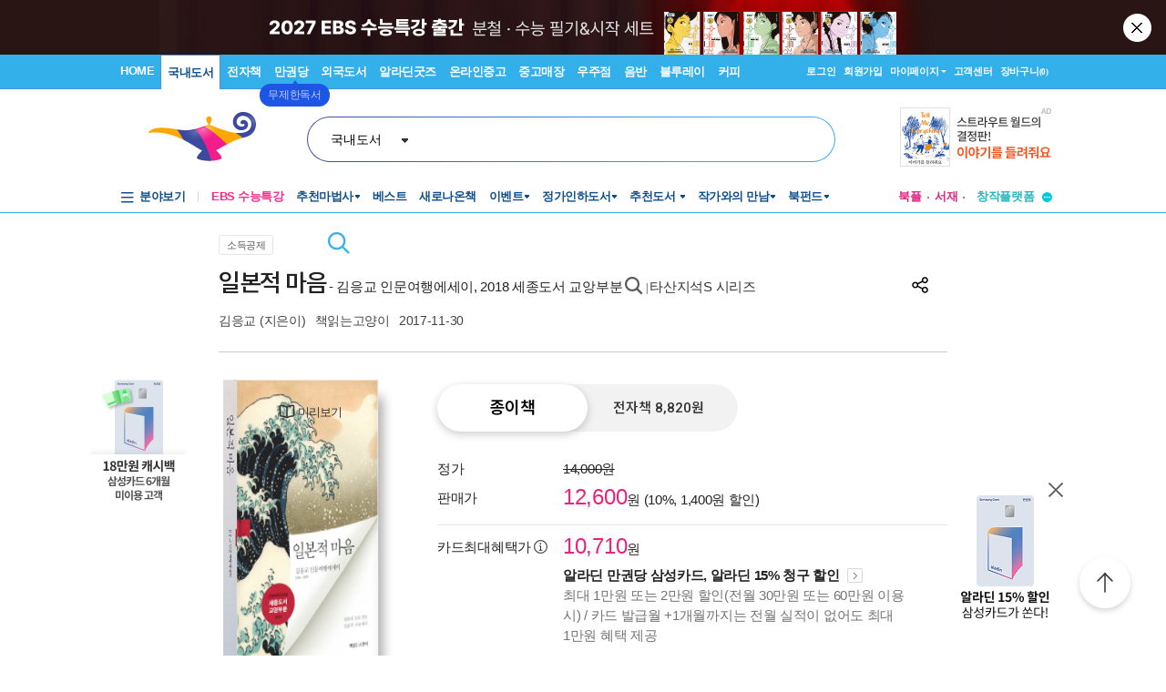

--- FILE ---
content_type: text/html; charset=utf-8
request_url: https://www.aladin.co.kr/shop/wproduct.aspx?start=short&ItemId=124648625
body_size: 92148
content:

 
<!DOCTYPE html PUBLIC "-//W3C//DTD XHTML 1.0 Transitional//EN" "http://www.w3.org/TR/xhtml1/DTD/xhtml1-transitional.dtd">

<html xmlns="http://www.w3.org/1999/xhtml" lang="ko">
<head>
    <title id="Title">일본적 마음 | 타산지석S 시리즈  | 김응교 | 알라딘</title>
    <meta http-equiv="X-UA-Compatible" content="IE=Edge" />
    <meta http-equiv="Content-Type" content="text/html; charset=utf-8" />
    <meta name="viewport" content="width=device-width, initial-scale=1.0" />
    <link rel="canonical" href="https://www.aladin.co.kr/shop/wproduct.aspx?ItemId=124648625" />
<link rel="alternate" media="only screen and (max-width: 640px)" href="https://www.aladin.co.kr/m/mproduct.aspx?ItemId=124648625">
<meta property="og:type" content="books.book"/>
<meta property="books:isbn" content="9791186274309" />
<meta property="books:rating:value" content="7.3"/>
<meta property="books:rating:scale" content="10"/>
<meta property="books:rating:normalized_value" content="0"/>
<meta property="og:image" content="https://image.aladin.co.kr/product/12464/86/cover500/k822532860_2.jpg"/>
<meta property="og:site_name" content="aladin"/>
<meta name="description" content="아시아적 관점에서 일본 문화와 그들의 정체성을 관찰하고 연구한 인문에세이이다. 지진이 난무하는 섬나라 일본. 이 속에서 깊게 뿌리 내린 ‘체념’, ‘집단주의’, ‘부끄러움과 수치’, ‘죽음’의 문화를 통해 ..." />
<meta itemprop="datePublished" content="2017-11-30">
<meta property="og:description" content="아시아적 관점에서 일본 문화와 그들의 정체성을 관찰하고 연구한 인문에세이이다. 지진이 난무하는 섬나라 일본. 이 속에서 깊게 뿌리 내린 ‘체념’, ‘집단주의’, ‘부끄러움과 수치’, ‘죽음’의 문화를 통해 ..." />
<meta name="title" content="일본적 마음 : 알라딘" />
<meta property="og:title" content="일본적 마음 | 타산지석S 시리즈  | 김응교" />
<meta name="author" content="김응교" />
<meta property="og:author" content="김응교" />
<meta property="og:price" content="12600" />
<meta property="og:barcode" content="9791186274309" />
<meta name="keywords" content="일본적마음, 타산지석S시리즈, 시리즈, 일본문화, 야스쿠니신사, 집단주의, 체념의문화, 죽음의문화" />
<meta property="og:searchkey" content="일본적마음, 타산지석S시리즈, 시리즈, 일본문화, 야스쿠니신사, 집단주의, 체념의문화, 죽음의문화" />
<meta property="og:url" content="https://www.aladin.co.kr/shop/wproduct.aspx?ItemId=124648625" />
<link rel="shortlink" href="http://aladin.kr/p/9791186274309" />

<meta name="twitter:card" content="summary" />
<meta name="twitter:site" content="https://www.aladin.co.kr/shop/wproduct.aspx?ItemId=124648625" />
<meta name="twitter:title" content="일본적 마음 | 타산지석S 시리즈  | 김응교" />
<meta name="twitter:description" content="아시아적 관점에서 일본 문화와 그들의 정체성을 관찰하고 연구한 인문에세이이다. 지진이 난무하는 섬나라 일본. 이 속에서 깊게 뿌리 내린 ‘체념’, ‘집단주의’, ‘부끄러움과 수치’, ‘죽음’의 문화를 통해 ..." />
<meta name="twitter:image" content="https://image.aladin.co.kr/product/12464/86/cover500/k822532860_2.jpg" />

<!-- 구조화 상품 정보 -->
<script type="application/ld+json">
{
    "@context":"https://schema.org",
    "@type":"Book",
    "name" : "일본적 마음",
    "image" : "https://image.aladin.co.kr/product/12464/86/cover500/k822532860_2.jpg",
    "description" : "아시아적 관점에서 일본 문화와 그들의 정체성을 관찰하고 연구한 인문에세이이다. 지진이 난무하는 섬나라 일본. 이 속에서 깊게 뿌리 내린 ‘체념’, ‘집단주의’, ‘부끄러움과 수치’, ‘죽음’의 문화를 통해 ...",
    "genre" : "인문 에세이, 일본여행, 일본사, 문화, 문화이론",
    "keywords" : "일본적마음, 타산지석S시리즈, 시리즈, 일본문화, 야스쿠니신사, 집단주의, 체념의문화, 죽음의문화",
    "url" : "https://www.aladin.co.kr/shop/wproduct.aspx?ItemId=124648625",
    "aggregateRating": 
    {
        "@type": "AggregateRating",
        "ratingValue": "7.3",
        "reviewCount": "20",
        "bestRating": "10",
        "worstRating": "0"
    },
    "author": 
    {
        "@type":"Person",
        "name":"김응교",
        "url":"https://www.aladin.co.kr/author/wauthor_overview.aspx?AuthorSearch=@6687"
    },
    "publisher": 
    {
        "@type":"Organization",
        "name":"책읽는고양이"
    },
    "offers": 
    {
        "@type":"Offer",
        "price":12600,
        "priceCurrency":"KRW",
        "availability":"https://schema.org/InStock",
        "url":"https://www.aladin.co.kr/shop/wproduct.aspx?ItemId=124648625",
        "itemCondition":"https://schema.org/NewCondition"
    },
    "workExample" : [{
        "@type": "Book",
        "isbn": "9791186274309",
        "bookFormat": "https://schema.org/Paperback",
        "datePublished": "2017-11-30",
        "potentialAction":
        {
            "@type":"ReadAction",
            "target":
            {
                "@type":"EntryPoint",
                "urlTemplate":"https://www.aladin.co.kr/shop/wproduct.aspx?ItemId=124648625",
                "actionPlatform":[
                    "https://schema.org/DesktopWebPlatform"
                ]
            },
            "expectsAcceptanceOf":
            {
                "@type":"Offer",
                "price":12600,
                "priceCurrency":"KRW",
                "availability":"https://schema.org/InStock"
            }
        }
    }]
}
</script>


    <link href="https://image.aladin.co.kr/img/home/aladin.ico" type="image/x-icon" rel="shortcut icon" />
    <link rel="stylesheet" media="screen" type="text/css" href="/Ucl_editor/css/common.css" />
    <link href="/ucl_editor/css/main_footer.css?ver=2026012714" rel="stylesheet" type="text/css" />
    <link href='/ucl_editor/css/product_v3.css?ver=2026012714' rel="stylesheet" type="text/css" />
    
    <link href="/ucl_editor/css/product_bookple.css?ver=2026012714" rel="stylesheet" type="text/css" />
    
    <link href="/shop/basic_text.css?ver=2026012714" rel="stylesheet" type="text/css" />
    <link type="text/css" rel="stylesheet" href="/Ucl_editor/css/cardreview.css?ver=2026012714" />    <link type="text/css" rel="stylesheet" href="/ucl_editor/css/swiper.css?ver=2026012714" />

    <script type="text/javascript" src="/js/ttbUtilButton.js?ver=202601271415"></script>
    <script type="text/javascript" src="/shop/common/allitemcheck.js?ver=202601271415"></script>
    <script type="text/javascript" src="/shop/common/basket_add.js?ver=202601271415"></script>
    <script type="text/javascript" src="/shop/common/safebasket_add.js?ver=202601271415"></script>
    <script type="text/javascript" src="/js/jsdomain.js"></script>
    <script type="text/javascript" src="/m/js/swiper.js"></script>
    <script type="text/javascript" src="/js/cardview.js?ver=202601271415"></script>
    
    
    <script type="text/javascript">
        function Popup_Partner() {
            NetFunnel_Complete();

            var partnerCode = 0

		    if (partnerCode == 4500 && getCookie("naver_pop") != "checked" && (false)){
		        window.open("/ucl_editor/shop/basket/naver_pop.html", "", 'scrollbars=no,width=550,height=303');   
		    }
        }
        
    
    </script>
</head>

<body style="background-color:#FFFFFF;margin : 0 0 0 0" onload="Popup_Partner()">

    








<script type="text/javascript" src="/js/jsdomain.js"></script>
<script type="text/javascript" src="/js/common.js?dummy=20230620"></script>
<script type="text/javascript" src="/js/prototype.js"></script>
<script type="text/javascript" src="/js/prototypeUtil.js?dummy=20200310"></script>
<script type="text/javascript" src="/js/alajax.js"></script>
<script type="text/javascript" src="/js/header.js?dummy=20200310"></script>
<script type="text/javascript" src="/js/music.js"></script>
<script type="text/javascript" src="/search/autocomplete/qsChk.js?dummy=20200310"></script>
<script type="text/javascript" src="/js/jquery-1.8.3.js"></script>

<link href="https://image.aladin.co.kr/img/home/aladin.ico" type="image/x-icon" rel="shortcut icon" />
<style type="text/css">
    body {
	    margin-left: 0px;
	    margin-top: 0px;
	    margin-right: 0px;
	    margin-bottom: 0px;
    }
    /*#global_set2_3 {float:left;text-align:center; }
    #global_set2_3 ul {}
    #global_set2_3 li { float:left;margin:0;padding:0;display:inline;list-style:none;font-size:0;height:28px;}
    #global_set2_3 li.set2se {width:1px; background:url(//image.aladin.co.kr/img/header/2011/global_set1_se.gif) right;}*/

    /*#re_topmenu_wrap {background:url(//image.aladin.co.kr/img/header/2011/header_menu_bg_new.gif) repeat-x; height:31px;}*/
    /*검색-키보드 확대시 대비한 css*/
    
    #global_search {background:url(//image.aladin.co.kr/img/header/bg_search.gif) no-repeat; width:535px; position:relative; top:28px; height:41px;}
    
    #global_search dl { float:left; width:78px; margin:12px 0 0 20px;}
    #global_search dt {background:url(//image.aladin.co.kr/img/header/i_arrdown.gif) no-repeat right 5px; color:#2f9ddc; font-weight:bold}
    #global_search img.arrow {position: absolute;right: 122px;top: 8px;}
    #global_search input { width: 280px; margin: 9px 0 0 12px; border: none; font: bold 16px 돋움; background: transparent; color:#006699;}
    #global_search input.searchBtn {width: 40px;height: 20px;position: absolute;right: 72px;top: 1px;}
    #global_search input.searchBtn2 {width: 53px;height: 13px;position: absolute;right:5px;top: 4px;}
</style>

<script type="text/javascript" src="/js/netfunnel.js?ver=202601271415" charset="UTF-8" ></script>
<script type="text/javascript" src="/js/NetfunnelSkinUtil.js?ver=202601271415" charset="UTF-8"></script>
<link type="text/css" href="/css/netfunnel.css?ver=202601271415" rel="stylesheet">
 
<script type="text/javascript">
    var $j = jQuery.noConflict();
    $j(document).ready(function () {




        $j('.mall_menu_img').hover(

            function () { $j(this).attr("src", $j(this).attr("src").replace(".gif", "_on.gif")); },
            function () { $j(this).attr("src", $j(this).attr("src").replace("_on.gif", ".gif")); }
        );
        $j('#headerTop_gnb li').hover(
            function () { $j($j(this).attr("id")).show(); },
            function () { $j($j(this).attr("id")).hide(); }
        );
        $j('#headerTop_util li').hover(
            function () { $j($j(this).attr("id")).show(); },
            function () { $j($j(this).attr("id")).hide(); }
        );
        $j('#head_layer_menu_container').hover(
            function () { $j("#head_layer_menu").show(); },
            function () { $j("#head_layer_menu").hide(); }
        );
        $j('ul.l_menu li').hover(
            function () { $j($j(this).attr("id")).show(); },
            function () { $j($j(this).attr("id")).hide(); }
        );
        $j('ul.r_menu li').hover(
            function () { $j($j(this).attr("id")).show(); },
            function () { $j($j(this).attr("id")).hide(); }
        );
        $j('#searchTargetDesc').hover(
            function () { $j("#searchTargetDropDown").show(); },
            function () { $j("#searchTargetDropDown").hide(); }
        );
        $j('#searchTargetDropDown').hover(
            function () { $j("#searchTargetDropDown").show(); },
            function () { $j("#searchTargetDropDown").hide(); }
        );
    });
</script>    

<!-- ClickTale Top part -->
<script type="text/javascript">
    var WRInitTime = (new Date()).getTime();
</script>
<!-- ClickTale end of Top part -->

<link href="/css/style.css?ver=20260127" rel="stylesheet" type="text/css">
<link href="/Ucl_editor/css/main_footer.css?ver=20260127" rel="stylesheet" type="text/css">
<link href="/ucl_editor/css/header_2011.css?dummy=20260127" rel="stylesheet" type="text/css">

    <style type="text/css">
        #header_headerTop tr, #header_headerTop td,
        #footer tr, #footer td{ text-align:left; }    
    </style>
    <!--[if IE]>
    <style type="text/css">
        #T { z-index:10;} 
    </style>
    <![endif]-->







<script type="text/javascript">
	/************* Search Word 광고 @visharp*******************/
	var swbanner_sw = null;
	var swbanner_swResetFlag = false;
	var swbanner_swBanner = [
{image: 'url(//image.aladin.co.kr/img/ad/banner/)', url:'/banner/wadbanner_redirect.aspx?PubBannerId=697944', adtext:'삼성카드가 쏜다! 알라딘 15% 할인'},
{image: 'url(//image.aladin.co.kr/img/adbn/book/2023/02/230609_bada_s.gif)', url:'/banner/wadbanner_redirect.aspx?PubBannerId=708836', adtext:'버지니아 울프가 쓴 단 한권의 평전'},
{image: 'url(//image.aladin.co.kr/img/adbn/book/2023/02/230609_bada_s.gif)', url:'/banner/wadbanner_redirect.aspx?PubBannerId=708866', adtext:'정보라 기획, 번역 소설 <상실> 북펀드'},
{image: 'url(//image.aladin.co.kr/img/adbn/book/2023/02/230609_bada_s.gif)', url:'/banner/wadbanner_redirect.aspx?PubBannerId=704346', adtext:'크레마 · 팬톤6 최대 15만원 혜택'},
{image: 'url(//image.aladin.co.kr/img/adbn/book/2023/02/230609_bada_s.gif)', url:'/banner/wadbanner_redirect.aspx?PubBannerId=708948', adtext:'『랭스로 되돌아가다』 에리봉의 신작'},
{image: 'url(//image.aladin.co.kr/img/adbn/book/2023/02/230609_bada_s.gif)', url:'/banner/wadbanner_redirect.aspx?PubBannerId=708961', adtext:'소설가 31인이 뽑은 박완서 베스트 10'},
{image: 'url(//image.aladin.co.kr/img/adbn/book/2023/02/230609_bada_s.gif)', url:'/banner/wadbanner_redirect.aspx?PubBannerId=708972', adtext:'정치인 이해찬의 기록 <이해찬 회고록>'},
{image: 'url(//image.aladin.co.kr/img/adbn/book/2023/02/230609_bada_s.gif)', url:'/banner/wadbanner_redirect.aspx?PubBannerId=708932', adtext:'호소다 마모루 집대성'}]; 

	var swbanner_searchBannerIndex = 5;

    function swbanner_swReset(){
        if (!swbanner_swResetFlag) {
            swbanner_sw.value = '';
			//swbanner_sw.style.backgroundImage='';
			swbanner_swResetFlag = true;
		}
	}

	var swbanner_window_onload = function(){ 
		
		swbanner_sw = document.getElementById('SearchWord');
        if (!swbanner_sw) return;

        if (swbanner_swBanner.length < 1) return;

        swbanner_sw.value = swbanner_swBanner[swbanner_searchBannerIndex].adtext;

		//swbanner_sw.style.backgroundImage = swbanner_swBanner[swbanner_searchBannerIndex].image;
		//swbanner_sw.style.backgroundRepeat = "no-repeat";
		//swbanner_sw.style.backgroundAttachment = "scroll";
		addEvent2("swbanner_sw", "onclick", swbanner_swReset);
		addEvent2("swbanner_sw", "onkeydown", swbanner_swReset);
		// 아래 이벤트 적용시 광고문구가 바로 삭제되는 문제가 있어서 사용안함
		//addEvent2("swbanner_sw", "onfocus", swbanner_swReset);    
		//addEvent2("window", "onload", function (){ 
		//	if(!swbanner_swResetFlag) swbanner_sw.value="";
		//} );

        document.getElementById('QuickSearch').onsubmit = function () {
            if (swbanner_sw.value != '' && !swbanner_swResetFlag) {
			//if( swbanner_sw.value=='' && swbanner_sw.style.backgroundImage!=''){

				var goURL = swbanner_swBanner[swbanner_searchBannerIndex].url;

				// frameless.
				if(parent==this){
					location.href = goURL;
					return false;
				}

				try{
					// only one frame.
					if(parent.document.getElementById('ebookFrame')!=null){
						parent.location.href = goURL;
						return false;
					}
				} catch(e){ warn('0'+e); }


				try{
					// double frames
					if(parent.parent.document.getElementById('ebookFrame')!=null){
						parent.parent.location.href = goURL;
						return false;
					}
				} catch(e){ warn('1'+e); }

				location.href = goURL;  
				return false;
			}
			return true;
		};
	}

	function switchSearchBanner(){
        if (swbanner_swBanner.length < 1) return;
        if (!swbanner_sw) return;
        swbanner_swResetFlag = false;
        //swbanner_sw.value = "";
        swbanner_searchBannerIndex = (swbanner_searchBannerIndex + 1) % swbanner_swBanner.length;
        //swbanner_sw.style.backgroundImage = swbanner_swBanner[swbanner_searchBannerIndex].image;
        swbanner_sw.value = swbanner_swBanner[swbanner_searchBannerIndex].adtext;
	}
	/*************************/
</script>
















<div id="header_headerTop">
	



<link rel="stylesheet" href="/ucl_editor/css/header_2011.css?ver=2026012714" />

<div id = "w_t_event" class="roof_bnwrap_new" style="background:#281514; display:none;"><a href = "https://www.aladin.co.kr/events/wevent.aspx?EventId=301884" class="banner_box"><img src = "https://image.aladin.co.kr/img/bn/book/2026/01/260108_ebs_header.jpg" alt=""></a><div class="close"><a href = "#" alt="닫기" onclick="javascript:fn_hide_top_event('w_t_event');return false;">닫기</a></div></div>
<script type="text/javascript">
    if (getCookie("ala_w_t_event") != "hide")
        $j("#w_t_event").show();
    
    if (getCookie("ala_w_u_event") != "hide")
        $j("#w_u_event").show();
    
    function fn_hide_top_event(id)
    {
        setCookie('ala_'+id, "hide" , 1);
        $j("#"+id).hide();
    }

    function fn_addParam() {
        if (!document || !document.getElementsByTagName || !document.getElementById) return;

        var obj = document.getElementById('w_t_event');
        if (!obj) return;

        try {
            var aTags = obj.getElementsByTagName('a');

            var param = 'we';

            // 조건 체크: href가 max.aladin.co.kr 포함 시 param을 'wetop'로 변경
            for (var i = 0; i < aTags.length; i++) {
                var href = aTags[i].getAttribute('href');
                if (href && href.indexOf('max.aladin.co.kr') !== -1) {
                    param = 'wetop';
                    break; 
                }
            }

            addParamInLinks(aTags, param);
        } catch (exxx) { }
    }

    $j(document).ready(function () {
        fn_addParam();
    });
</script>


<div class="aladin_header_wrap new ">


	<div class="headertop">
        <div class="inner">
            <ul class="gnb" id="headerTop_gnb">
				<li class="home"><a href="https://www.aladin.co.kr/home/welcome.aspx" title="HOME" >HOME</a></li><li id="#head_book_layer"><a href="https://www.aladin.co.kr/home/wbookmain.aspx" title="국내도서" class="on ">국내도서</a>

  <div id="head_book_layer" class="header_layer_box" style="display: none;"> 
    <div class="category">
        <h3><a href="https://www.aladin.co.kr/home/wbookmain.aspx">국내도서</a></h3>
        <ul>
            <li><a href="https://www.aladin.co.kr/shop/wbrowse.aspx?CID=55890">건강/취미</a></li>
            <li><a href="https://www.aladin.co.kr/shop/wbrowse.aspx?CID=170"><strong>경제경영</strong></a></li>
            <li><a href="https://www.aladin.co.kr/shop/wbrowse.aspx?CID=34582">공무원 수험서</a></li>
            <li><a href="https://www.aladin.co.kr/shop/wbrowse.aspx?CID=987">과학</a></li>
            
                <li><a href="https://www.aladin.co.kr/shop/wbrowse.aspx?CID=4395">달력/기타</a></li>
            
            <li><a href="https://www.aladin.co.kr/shop/wbrowse.aspx?CID=8257">대학교재</a></li>
            
                <li><a href="https://www.aladin.co.kr/shop/wbrowse.aspx?CID=2551">만화/라이트노벨</a></li>
            
            <li><a href="https://www.aladin.co.kr/shop/wbrowse.aspx?CID=798">사회과학</a></li>
            <li><a href="https://www.aladin.co.kr/shop/wbrowse.aspx?CID=1"><strong>소설/시/희곡</strong></a></li>
            <li><a href="https://www.aladin.co.kr/shop/wbrowse.aspx?CID=1383"><strong>수험서/자격증</strong></a></li>
        </ul>
        <ul>
            
                <li><a href="https://www.aladin.co.kr/shop/wbrowse.aspx?CID=1108"><strong>어린이</strong></a></li>
            
            <li><a href="https://www.aladin.co.kr/shop/wbrowse.aspx?CID=55889">에세이</a></li>
            <li><a href="https://www.aladin.co.kr/shop/wbrowse.aspx?CID=1196">여행</a></li>
            <li><a href="https://www.aladin.co.kr/shop/wbrowse.aspx?CID=74">역사</a></li>
            <li><a href="https://www.aladin.co.kr/shop/wbrowse.aspx?CID=517">예술/대중문화</a></li>
            <li><a href="https://www.aladin.co.kr/shop/wbrowse.aspx?CID=1322">외국어</a></li>
            <li><a href="https://www.aladin.co.kr/shop/wbrowse.aspx?CID=1230">요리/살림</a></li>
            
                <li><a href="https://www.aladin.co.kr/shop/wbrowse.aspx?CID=13789">유아</a></li>
            
            <li><a href="https://www.aladin.co.kr/shop/wbrowse.aspx?CID=656"><strong>인문학</strong></a></li>
            <li><a href="https://www.aladin.co.kr/shop/wbrowse.aspx?CID=336">자기계발</a></li>
        </ul>
        <ul>
            <li><a href="https://www.aladin.co.kr/shop/wbrowse.aspx?CID=2913">잡지</a></li>
            <li><a href="https://www.aladin.co.kr/shop/wbrowse.aspx?CID=112011">장르소설</a></li>
            
                <li><a href="https://www.aladin.co.kr/shop/wbrowse.aspx?CID=17195">전집/중고전집</a></li>
            
            <li><a href="https://www.aladin.co.kr/shop/wbrowse.aspx?CID=1237">종교/역학</a></li>
            <li><a href="https://www.aladin.co.kr/shop/wbrowse.aspx?CID=2030">좋은부모</a></li>
            <li><a href="https://www.aladin.co.kr/shop/wbrowse.aspx?CID=1137">청소년</a></li>
            <li><a href="https://www.aladin.co.kr/shop/wbrowse.aspx?CID=351">컴퓨터/모바일</a></li>
            
                <li><a href="https://www.aladin.co.kr/shop/wbrowse.aspx?CID=50246"><strong>초등학교참고서</strong></a></li>
                <li><a href="https://www.aladin.co.kr/shop/wbrowse.aspx?CID=76000">중학교참고서</a></li>
                <li><a href="https://www.aladin.co.kr/shop/wbrowse.aspx?CID=76001"><strong>고등학교참고서</strong></a></li>
            
        </ul>
        <ul>
            <li><a href='https://www.aladin.co.kr/shop/common/wbest.aspx?BranchType=1'>베스트셀러</a></li>
            <li><a href='https://www.aladin.co.kr/shop/common/wnew.aspx?BranchType=1'>새로나온책</a></li>
            <li><a href='https://www.aladin.co.kr/shop/book/wHotSale.aspx'>재정가도서</a></li>
            
                <li><a href='https://www.aladin.co.kr/events/wevent_main.aspx'>이벤트</a></li>
                <li><a href='https://www.aladin.co.kr/m/BookFund/Main.aspx'>독자북펀드</a></li>
            
        </ul>
    </div>
    
    <div>
      <div class="banner"> 
	      <a href="https://www.aladin.co.kr/events/wevent.aspx?EventId=301282"><img src="https://image.aladin.co.kr/img/bn/book/2026/01/260114_january2_hlayer.png" style="width:373px;height:237px;"></a>

      </div>
    </div>
    
  </div>


</li><li id="#head_ebook_layer"><a href="https://www.aladin.co.kr/home/webookmain.aspx?browse=1" title="전자책 " >전자책</a>

<div id="head_ebook_layer" class="header_layer_box" style="display: none;"> 
  <div class="category">
      <h3><a href="https://www.aladin.co.kr/home/webookmain.aspx">전자책</a></h3>
      <ul>
          <li><a href="https://www.aladin.co.kr/shop/wbrowse.aspx?CID=56388">건강/취미</a></li>
          <li><a href="https://www.aladin.co.kr/shop/wbrowse.aspx?CID=38398"><strong>경제경영</strong></a></li>
          <li><a href="https://www.aladin.co.kr/shop/wbrowse.aspx?CID=38405">과학</a></li>
          
              <li><a href="https://www.aladin.co.kr/shop/wbrowse.aspx?CID=56548"><strong>라이트노벨</strong></a></li>  
          
          <li><a href="https://www.aladin.co.kr/shop/wbrowse.aspx?CID=56555"><strong>로맨스</strong></a></li>
          
              <li><a href="https://www.aladin.co.kr/shop/wbrowse.aspx?CID=38416"><strong>만화</strong></a></li>
          
          <li><a href="https://www.aladin.co.kr/shop/wbrowse.aspx?CID=38404"><strong>사회과학</strong></a></li>
          <li><a href="https://www.aladin.co.kr/shop/wbrowse.aspx?CID=38396"><strong>소설/시/희곡</strong></a></li>
          
              <li><a href="https://www.aladin.co.kr/shop/wbrowse.aspx?CID=38406">어린이</a></li>  
          
      </ul>
      <ul>
          <li><a href="https://www.aladin.co.kr/shop/wbrowse.aspx?CID=56387"><strong>에세이</strong></a></li>
          <li><a href="https://www.aladin.co.kr/shop/wbrowse.aspx?CID=38408">여행</a></li>
          <li><a href="https://www.aladin.co.kr/shop/wbrowse.aspx?CID=38397">역사</a></li>
          <li><a href="https://www.aladin.co.kr/shop/wbrowse.aspx?CID=38402">예술/대중문화</a></li>
          <li><a href="https://www.aladin.co.kr/shop/wbrowse.aspx?CID=38411">외국어</a></li>
          <li><a href="https://www.aladin.co.kr/shop/wbrowse.aspx?CID=38409">요리/살림</a></li>
          <li><a href="https://www.aladin.co.kr/shop/wbrowse.aspx?CID=38403"><strong>인문학</strong></a></li>
          <li><a href="https://www.aladin.co.kr/shop/wbrowse.aspx?CID=38400"><strong>자기계발</strong></a></li>
          <li><a href="https://www.aladin.co.kr/shop/wbrowse.aspx?CID=38413">좋은부모</a></li>
          <li><a href="https://www.aladin.co.kr/shop/wbrowse.aspx?CID=38407">청소년</a></li>
      </ul>
      <ul>
          <li><a href="https://www.aladin.co.kr/shop/wbrowse.aspx?CID=78871">판타지/무협</a></li>
          <li><a href="https://www.aladin.co.kr/shop/wbrowse.aspx?CID=139379"><strong>BL</strong></a></li>
          
              <li><a href="https://www.aladin.co.kr/shop/wbrowse.aspx?CID=158585"><strong>오디오북</strong></a></li>
          
      </ul>
      <ul>
          <li><a href='https://www.aladin.co.kr/shop/common/wbest.aspx?BranchType=9&BestType=EBookBestseller'>베스트셀러</a></li>
          <li><a href='https://www.aladin.co.kr/shop/common/wnew.aspx?BranchType=9'>새로나온eBook</a></li>
          <li><a href='https://www.aladin.co.kr/shop/wRentEBook.aspx?IsRentable=1'>대여eBook</a></li>
          <li><a href='https://www.aladin.co.kr/shop/wEbookSerial.aspx?EbookSerial=1&CID=178781'>연재eBook</a></li>
      </ul>
  </div>
    
    <div>
      <div class="banner"> 
        <a href="https://aladin.co.kr/events/wevent.aspx?EventId=206398"><img src="https://image.aladin.co.kr/img/bn/ebook/2023/01/210629_eonly_hlayer.jpg" ></a>

      </div>
    </div>
    
</div>


</li><li><a href="https://max.aladin.co.kr/main">만권당</a><div class="man_label" style="left: 160px;"> <a href="https://max.aladin.co.kr/main"><span>첫달무료</span><span>무제한독서</span></a></div></li><li id="#head_foreign_layer"><a href="https://www.aladin.co.kr/home/wforeignmain.aspx" title="외국도서" >외국도서</a>

  <div id="head_foreign_layer" class="header_layer_box" style="display: none;"> 
      <div class="category titstyle">
          
          <h3><a href="https://www.aladin.co.kr/home/wforeignmain.aspx">외국도서</a></h3>
          <div>
              <h4>영미도서</h4>
              <ul>
                  <li><a href="https://www.aladin.co.kr/shop/wbrowse.aspx?CID=90861">ELT/어학/사전</a></li>
                  <li><a href="https://www.aladin.co.kr/shop/wbrowse.aspx?CID=90831">가정/원예/인테리어</a></li>
                  <li><a href="https://www.aladin.co.kr/shop/wbrowse.aspx?CID=90833">건강/스포츠</a></li>
                  <li><a href="https://www.aladin.co.kr/shop/wbrowse.aspx?CID=90835">경제경영</a></li>
                  <li><a href="https://www.aladin.co.kr/shop/wbrowse.aspx?CID=90836">공예/취미/수집</a></li>
                  
                      <li><a href="https://www.aladin.co.kr/shop/wbrowse.aspx?CID=90840">만화</a></li>
                  
                  <li><a href="https://www.aladin.co.kr/shop/wbrowse.aspx?CID=90842">소설/시/희곡</a></li>
                  <li><a href="https://www.aladin.co.kr/shop/wbrowse.aspx?CID=90846">여행</a></li>
                  <li><a href="https://www.aladin.co.kr/shop/wbrowse.aspx?CID=90847">역사</a></li>
                  <li><a href="https://www.aladin.co.kr/shop/wbrowse.aspx?CID=90850">요리</a></li>
                  <li><a href="https://www.aladin.co.kr/shop/wbrowse.aspx?CID=90853">인문/사회</a></li>
                  <li><a href="https://www.aladin.co.kr/shop/wbrowse.aspx?CID=90857">종교/명상/점술</a></li>
                  <li><a href="https://www.aladin.co.kr/shop/wbrowse.aspx?CID=90858">청소년</a></li>
                  <li><a href="https://www.aladin.co.kr/shop/wbrowse.aspx?CID=25557">해외잡지</a></li>
              </ul>
          </div>
          <div>
              <h4>대학교재/전문서</h4>
              <ul>
                  <li><a href="https://www.aladin.co.kr/shop/wbrowse.aspx?CID=90834">건축/디자인</a></li>
                  <li><a href="https://www.aladin.co.kr/shop/wbrowse.aspx?CID=90837">교육/자료</a></li>
                  <li><a href="https://www.aladin.co.kr/shop/wbrowse.aspx?CID=90838">기술공학</a></li>
                  <li><a href="https://www.aladin.co.kr/shop/wbrowse.aspx?CID=90841">법률</a></li>
                  <li><a href="https://www.aladin.co.kr/shop/wbrowse.aspx?CID=90843">수험서</a></li>
                  <li><a href="https://www.aladin.co.kr/shop/wbrowse.aspx?CID=90844">언어학</a></li>
                  <li><a href="https://www.aladin.co.kr/shop/wbrowse.aspx?CID=90848">예술/대중문화</a></li>
                  <li><a href="https://www.aladin.co.kr/shop/wbrowse.aspx?CID=90852">의학</a></li>
                  <li><a href="https://www.aladin.co.kr/shop/wbrowse.aspx?CID=90855">자연과학</a></li>
                  <li><a href="https://www.aladin.co.kr/shop/wbrowse.aspx?CID=90859">컴퓨터</a></li>
              </ul>
          </div>
          <div>
              <h4><a href="https://www.aladin.co.kr/shop/wbrowse.aspx?CID=28253" class="arr">기타 언어권</a></h4>
              <ul>
                  <li><a href="https://www.aladin.co.kr/shop/wbrowse.aspx?CID=28255">독일 도서</a></li>
                  <li><a href="https://www.aladin.co.kr/shop/wbrowse.aspx?CID=28254">스페인 도서</a></li>
                  <li><a href="https://www.aladin.co.kr/shop/wbrowse.aspx?CID=28492">중국 도서</a></li>
              </ul>
          </div>
          
          <div>
              <h4><a href="https://www.aladin.co.kr/shop/wbrowse.aspx?CID=106165" class="arr">어린이</a></h4>
              <ul>
                  <li><a href="https://www.aladin.co.kr/shop/wbrowse.aspx?CID=106168">그림책</a></li>
                  <li><a href="https://www.aladin.co.kr/shop/wbrowse.aspx?CID=106171">동화책</a></li>
                  <li><a href="https://www.aladin.co.kr/shop/wbrowse.aspx?CID=106172">리더스</a></li>
                  <li><a href="https://www.aladin.co.kr/shop/wbrowse.aspx?CID=106176">영어학습</a></li>
                  <li><a href="https://www.aladin.co.kr/shop/wbrowse.aspx?CID=106181">챕터북</a></li>
                  <li><a href="https://www.aladin.co.kr/shop/wbrowse.aspx?CID=106185">코스북</a></li>
              </ul>
          </div>
          
          <div>
              <h4><a href="https://www.aladin.co.kr/shop/wbrowse.aspx?CID=28261" class="arr">일본도서</a></h4>
              <ul>
                  <li><a href="https://www.aladin.co.kr/shop/wbrowse.aspx?CID=28262">문학</a></li>
                  
                      <li><a href="https://www.aladin.co.kr/shop/wbrowse.aspx?CID=115123">애니메이션 굿즈</a></li>
                  
                  <li><a href="https://www.aladin.co.kr/shop/wbrowse.aspx?CID=28402">잡지</a></li>
                  
                      <li><a href="https://www.aladin.co.kr/shop/wbrowse.aspx?CID=28375">코믹</a></li>
                  
                  <li><a href="/shop/common/wbest.aspx?BranchType=7">베스트셀러</a></li>
                  <li><a href="/shop/common/wnew.aspx?BranchType=7">새로나온책</a></li>
                  <li><a href="/events/wevent.aspx?EventId=251361">특가도서</a></li>
                  <li><a href="/events/wevent_main_foreign.aspx">이벤트</a></li>
                  <li><a href="https://www.aladin.co.kr/shop/wbrowse.aspx?CID=67970" class="pink_t"><strong>LEXILE 지수별<br>원서 읽기</strong></a></li>
              </ul>
          </div>
                                                                                     
      </div> 
    
    <div>
      <div class="banner"> 
        <a href="https://www.aladin.co.kr/events/wevent.aspx?EventId=284571"><img src="https://image.aladin.co.kr/img/bn/foreign/2026/01/fbooks_bigsales_hlayer.jpg" ></a>

      </div>
    </div>  
    
</div>
</li><li id="#head_gift_layer"><a href="https://www.aladin.co.kr/home/wonlymain.aspx" title="알라딘굿즈" >알라딘굿즈</a>
<div id="head_gift_layer" class="header_layer_box" style="display: none;"> 
    <div class="category">
        <h3><a href="https://www.aladin.co.kr/home/wonlymain.aspx">알라딘굿즈</a></h3>
        <ul>
            <li><a href="https://www.aladin.co.kr/shop/wbrowse.aspx?CID=184418&BrowseTarget=List&ViewType=Detail">가방.파우치</a></li>
            <li><a href="https://www.aladin.co.kr/shop/wbrowse.aspx?CID=184416&BrowseTarget=List&ViewType=Detail">데스크용품</a></li>
            <li><a href="https://www.aladin.co.kr/shop/wbrowse.aspx?CID=184414&BrowseTarget=List&ViewType=Detail">독서용품</a></li>
            <li><a href="https://www.aladin.co.kr/shop/wbrowse.aspx?CID=184417&BrowseTarget=List&ViewType=Detail">디지털</a></li>
            <li><a href="https://www.aladin.co.kr/shop/wbrowse.aspx?CID=184420&BrowseTarget=List&ViewType=Detail">리빙·키친</a></li>
            <li><a href="https://www.aladin.co.kr/shop/wbrowse.aspx?CID=183641&BrowseTarget=List&ViewType=Detail">문구</a></li>
            <li><a href="https://www.aladin.co.kr/shop/wbrowse.aspx?CID=184419&BrowseTarget=List&ViewType=Detail">생활용품</a></li>
            <li><a href="https://www.aladin.co.kr/shop/wbrowse.aspx?CID=184421&BrowseTarget=List&ViewType=Detail">의류·잡화</a></li>
        </ul>
        <ul>
            <li><a href="https://www.aladin.co.kr/shop/wbrowse.aspx?CID=184476&BrowseTarget=List&ViewType=Detail">노트</a></li>
            <li><a href="https://www.aladin.co.kr/shop/wbrowse.aspx?CID=184485&BrowseTarget=List&ViewType=Detail">독서대</a></li>
            <li><a href="https://www.aladin.co.kr/shop/wbrowse.aspx?CID=184491&BrowseTarget=List&ViewType=Detail">북마크</a></li>
            <li><a href="https://www.aladin.co.kr/shop/wbrowse.aspx?CID=184492&BrowseTarget=List&ViewType=Detail">북커버</a></li>
            <li><a href="https://www.aladin.co.kr/shop/wbrowse.aspx?CID=184502&BrowseTarget=List&ViewType=Detail">사무용품</a></li>
            <li><a href="https://www.aladin.co.kr/shop/wbrowse.aspx?CID=184494&BrowseTarget=List&ViewType=Detail">조명</a></li>
            <li><a href="https://www.aladin.co.kr/shop/wbrowse.aspx?CID=184512&BrowseTarget=List&ViewType=Detail">파우치</a></li>
            <li><a href="https://www.aladin.co.kr/shop/wbrowse.aspx?CID=184479&BrowseTarget=List&ViewType=Detail">필기구</a></li>
        </ul>
        <ul>
            <li><a href="https://www.aladin.co.kr/shop/wbrowse.aspx?CID=144461&BrowseTarget=List&ViewType=Detail">피너츠</a></li>
            <li><a href="https://www.aladin.co.kr/shop/wbrowse.aspx?CID=237514&BrowseTarget=List&ViewType=Detail">전통문양</a></li>
	    <li><a href="https://www.aladin.co.kr/shop/wbrowse.aspx?CID=155291&BrowseTarget=List&ViewType=Detail">고양이</a></li>
            <li><a href="https://www.aladin.co.kr/shop/wbrowse.aspx?CID=184945&BrowseTarget=List&ViewType=Detail">우주</a></li>
	    <li><a href="https://www.aladin.co.kr/shop/wbrowse.aspx?CID=237515&BrowseTarget=List&ViewType=Detail">명화</a></li>
            <li><a href="https://www.aladin.co.kr/shop/wbrowse.aspx?CID=155293&BrowseTarget=List&ViewType=Detail">앨리스</a></li>
        </ul>
        <ul>
            <li><a href="/shop/common/wbest.aspx?BranchType=5">베스트셀러</a></li>
            <li><a href="/m/mgoods.aspx"><strong>생활용품연구소</strong></a></li>
            <li><a href="/events/wevent.aspx?EventId=209265">알라딘 문방구</a></li>
            <li><a href="/shop/wbrowse.aspx?CID=181771">굿즈한정할인</a></li>
        </ul>
    </div>
    
    <div>
        <div class="banner">
            <a href="https://www.aladin.co.kr/m/mgoods.aspx"><img src="https://image.aladin.co.kr/img/bn/goods/2026/01/jan_goods_hlayer.jpg" ></a>

        </div>
    </div>
    
</div>
</li><li id="#head_used_layer"><a href="https://www.aladin.co.kr/home/wusedshopmain.aspx" title="온라인중고" >온라인중고</a>

                            <div id="head_used_layer" class="header_layer_box" style="display: none;"> 
                                <div class="category">
                                    <h3><a href="https://www.aladin.co.kr/home/wusedshopmain.aspx">온라인중고</a></h3>
                                    <ul>
                                        <li><a href='https://www.aladin.co.kr/shop/wbrowse.aspx?CID=170&ItemType=100'>경제경영</a></li>
                                        
                                            <li><a href='https://www.aladin.co.kr/shop/wbrowse.aspx?CID=2551&ItemType=100'>만화</a></li>
                                        
                                        <li><a href='https://www.aladin.co.kr/shop/wbrowse.aspx?CID=798&ItemType=100'>사회과학</a></li>
                                        <li><a href='https://www.aladin.co.kr/shop/wbrowse.aspx?CID=1&ItemType=100'>소설/시/희곡</a></li>
                                        <li><a href='https://www.aladin.co.kr/shop/wbrowse.aspx?CID=1383&ItemType=100'>수험서/자격증</a></li>
                                        
                                            <li><a href='https://www.aladin.co.kr/shop/wbrowse.aspx?CID=1108&ItemType=100'>어린이</a></li>
                                        
                                        <li><a href='https://www.aladin.co.kr/shop/wbrowse.aspx?CID=55889&ItemType=100'><strong>에세이</strong></a></li>
                                        <li><a href='https://www.aladin.co.kr/shop/wbrowse.aspx?CID=74&ItemType=100'>역사</a></li>
                                        <li><a href='https://www.aladin.co.kr/shop/wbrowse.aspx?CID=517&ItemType=100'>예술/대중문화</a></li>
                                    </ul>
                                    <ul>
                                        <li><a href='https://www.aladin.co.kr/shop/wbrowse.aspx?CID=1322&ItemType=100'>외국어</a></li>
                                        <li><a href='https://www.aladin.co.kr/shop/wbrowse.aspx?CID=1230&ItemType=100'>요리/살림</a></li>
                                        
                                            <li><a href='https://www.aladin.co.kr/shop/wbrowse.aspx?CID=13789&ItemType=100'>유아</a></li>
                                        
                                        <li><a href='https://www.aladin.co.kr/shop/wbrowse.aspx?CID=656&ItemType=100'>인문학</a></li>
                                        <li><a href='https://www.aladin.co.kr/shop/wbrowse.aspx?CID=336&ItemType=100'>자기계발</a></li>
                                        <li><a href='https://www.aladin.co.kr/shop/wbrowse.aspx?CID=1237&ItemType=100'>종교/역학</a></li>
                                        <li><a href='https://www.aladin.co.kr/shop/wbrowse.aspx?CID=2030&ItemType=100'>좋은부모</a></li>
                                        <li><a href='https://www.aladin.co.kr/shop/wbrowse.aspx?CID=1137&ItemType=100'>청소년</a></li>
                                        <li><a href='https://www.aladin.co.kr/shop/wbrowse.aspx?CID=351&ItemType=100'>컴퓨터/모바일</a></li>
                                    </ul>
                                    <ul>
                                        <li><a href='https://www.aladin.co.kr/shop/wbrowse.aspx?CID=0&itemtype=100' class="arr"><strong>중고 국내도서</strong></a></li>
                                        
                                            <li>
                                                <a href='https://www.aladin.co.kr/shop/wbrowse.aspx?CID=0&itemtype=101' class="arr"><strong>중고 
                                                음반</strong></a>
                                            </li>
                                            <li>
                                                <a href='https://www.aladin.co.kr/shop/wbrowse.aspx?CID=0&itemtype=102' class="arr"><strong>중고 
                                                DVD/블루레이</strong></a>
                                            </li>
                                        
		                                    <li>
                                                <a href='https://www.aladin.co.kr/shop/wbrowse.aspx?CID=0&itemtype=106' class="arr"><strong>중고  외국도서</strong></a>
                                            </li>
                                         
                                    </ul>
                                    <ul>
                                        <li><a href='https://www.aladin.co.kr/shop/common/wbest.aspx?BranchType=6&BestType=AladinB2CUsedBest'>많이 판매된 중고</a></li>
                                        <li><a href='https://www.aladin.co.kr/shop/common/wnew.aspx?BranchType=6&NewType=New'>새로 등록된 상품</a></li>
                                        <li><a href='https://www.aladin.co.kr/shop/common/wbest.aspx?BranchType=6&BestType=DailyUsedBest'>어제 베스트 중고</a></li>
                                        
                                            <li><a href='https://www.aladin.co.kr/shop/common/wbest.aspx?BranchType=6&BestType=YearlyUsedBest'>역대 베스트 중고</a></li>
                                            <li><a href='https://www.aladin.co.kr/events/wevent.aspx?EventId=234029'>최종 땡처리</a></li>
                                            <li><a href='https://www.aladin.co.kr/scm/usedshop/wfavorite.aspx'>단골 판매자 보기</a></li>
                                        
                                    </ul>
                                    
                                    <ul>
                                        <li><a href='https://www.aladin.co.kr/scm/wmain.aspx' rel="nosublink" class="pink_t"><strong>판매자매니저</strong></a></li>
                                        <li><a href='https://www.aladin.co.kr/shop/usedshop/wc2b_gate_step2.aspx?search=1'>알라딘에 중고팔기</a></li>
                                        <li><a href='https://www.aladin.co.kr/shop/usedshop/wc2b_gate.aspx'>판매가능여부 &<br> 판매가격 확인하기</a></li>
                                        <li><a href='https://www.aladin.co.kr/cs_center/wcs_faq_list.aspx?CategoryId=237&UpperId=237'>온라인중고FAQ</a></li>
                                    </ul>
                                    
                                </div>
    
    <div>
	    <div class="banner">
		    <a href="https://www.aladin.co.kr/events/wevent.aspx?EventId=171605"><img src="https://image.aladin.co.kr/img/bn/used/2026/01/layer_260109_used.jpg" ></a>

      </div>
    <div>         
    
  </div>
</li><li id="#head_usedstore_layer"><a href="https://www.aladin.co.kr/usedstore/wgate.aspx" title="중고매장" >중고매장</a>

<script type="text/javascript">
    function AlertHerf(offcode, shopCode) {
        if (shopCode == 844638) {
            if (new Date().getTime() < 1763218800000) { // 11/16일전까지
                alert("영업종료일 : 10월 12일 \n이전 위치 : 마산시외버스터미널 \n오픈예정일 : 11월 중순 \n\n마산시외버스터미널에서 다시 만나요.");
            }
            else {
                location.href = '/usedstore/wstoremain.aspx?offcode=' + offcode;
            }
        }
        else if (shopCode == 474751) {
            if (new Date().getTime() < 1763305200000) { //17일 전까지
                alert("영업종료일 : 11월 16일 \n이전 위치 : 롯데마트 계양점 4층 \n오픈예정일 : 11월24일 \n\n계양롯데마트점에서 다시 만나요.");
                location.href = '/usedstore/wstoremain.aspx?offcode=' + offcode;
            }
            if (new Date().getTime() > 1763305200000 && new Date().getTime() < 1763910000000) { //17~23일까지
                alert("영업종료일 : 11월 16일 \n이전 위치 : 롯데마트 계양점 4층 \n오픈예정일 : 11월24일 \n\n계양롯데마트점에서 다시 만나요.");
            }
            else {
                location.href = '/usedstore/wstoremain.aspx?offcode=' + offcode;
            }
        }
    }

</script>

<div id="head_usedstore_layer" class="header_layer_box" style="display: none;"> 
    <div class="category titstyle">
        <h3><a href="https://www.aladin.co.kr/usedstore/wgate.aspx">중고매장</a></h3>
        <div>
            <h4>서울</h4>
            <ul>
                <li><a href='https://www.aladin.co.kr/usedstore/wstoremain.aspx?offcode=sinsa'>가로수길점</a></li>
                <li><a href='https://www.aladin.co.kr/usedstore/wstoremain.aspx?offcode=Gangnam' class="new">강남역7번출구점</a></li>
                <li><a href='https://www.aladin.co.kr/usedstore/wstoremain.aspx?offcode=Gangseo'>강서홈플러스점</a></li>
                <li><a href='https://www.aladin.co.kr/usedstore/wstoremain.aspx?offcode=geondae'>건대점</a></li>
                <li><a href='https://www.aladin.co.kr/usedstore/wstoremain.aspx?offcode=guro'>구로디지털단지역점</a></li>
                <li><a href='https://www.aladin.co.kr/usedstore/wstoremain.aspx?offcode=nowonstn'>노원역점</a></li>
                <li><a href='https://www.aladin.co.kr/usedstore/wstoremain.aspx?offcode=daehakro'>대학로점</a></li>
                <li><a href='https://www.aladin.co.kr/usedstore/wstoremain.aspx?offcode=mokdong'>목동점</a></li>
                <li><a href='https://www.aladin.co.kr/usedstore/wstoremain.aspx?offcode=snue'>서울대입구역점</a></li>
                <li><a href='https://www.aladin.co.kr/usedstore/wstoremain.aspx?offcode=suyu'>수유점</a></li>
                <li><a href='https://www.aladin.co.kr/usedstore/wstoremain.aspx?offcode=sinnonhyeon'>신논현점</a></li>
                <li><a href='https://www.aladin.co.kr/usedstore/wstoremain.aspx?offcode=sillim'>신림점</a></li>
                <li><a href='https://www.aladin.co.kr/usedstore/wstoremain.aspx?offcode=sinchon'>신촌점</a></li>
                <li><a href='https://www.aladin.co.kr/usedstore/wstoremain.aspx?offcode=yeonsinnae'>연신내점</a></li>
            </ul>
            <ul>
                <li><a href='https://www.aladin.co.kr/usedstore/wstoremain.aspx?offcode=yeongdeungpo'>영등포점</a></li>
                <li><a href='https://www.aladin.co.kr/usedstore/wstoremain.aspx?offcode=isu'>이수역점</a></li>
                <li><a href='https://www.aladin.co.kr/usedstore/wstoremain.aspx?offcode=jamsil' class="newbook">잠실롯데월드타워점</a></li>
                <li><a href='https://www.aladin.co.kr/usedstore/wstoremain.aspx?offcode=sincheon'>잠실새내역점</a></li>
                <li><a href='https://www.aladin.co.kr/usedstore/wstoremain.aspx?offcode=jongno' class="new">종로점</a></li>
                <li><a href='https://www.aladin.co.kr/usedstore/wstoremain.aspx?offcode=cheonho'>천호점</a></li>
                <li><a href='https://www.aladin.co.kr/usedstore/wstoremain.aspx?offcode=hapjeong'>합정점</a></li>
            </ul>
        </div>
        <div>
            <h4>경기</h4>
            <ul>
                <li><a href='https://www.aladin.co.kr/usedstore/wstoremain.aspx?offcode=d2'>동탄2하나로마트점</a></li>
                <li><a href='https://www.aladin.co.kr/usedstore/wstoremain.aspx?offcode=dongtan'>동탄점</a></li>
                <li><a href='https://www.aladin.co.kr/usedstore/wstoremain.aspx?offcode=beomgye'>범계점</a></li>
                <li><a href='https://www.aladin.co.kr/usedstore/wstoremain.aspx?offcode=bucheon'>부천점</a></li>
                <li><a href='https://www.aladin.co.kr/usedstore/wstoremain.aspx?offcode=bundang'>분당서현점</a></li>
                <li><a href='https://www.aladin.co.kr/usedstore/wstoremain.aspx?offcode=yatap'>분당야탑점</a></li>
                <li><a href='https://www.aladin.co.kr/usedstore/wstoremain.aspx?offcode=sanbon'>산본점</a></li>
                <li><a href='https://www.aladin.co.kr/usedstore/wstoremain.aspx?offcode=suwon2'>수원시청역점</a></li>
                <li><a href='https://www.aladin.co.kr/usedstore/wstoremain.aspx?offcode=suwon'>수원점</a></li>
                <li><a href='https://www.aladin.co.kr/usedstore/wstoremain.aspx?offcode=suji'>수지점</a></li>
                <li><a href='https://www.aladin.co.kr/usedstore/wstoremain.aspx?offcode=gojan'>안산고잔점</a></li>
                <li><a href='https://www.aladin.co.kr/usedstore/wstoremain.aspx?offcode=uijeongbu'>의정부홈플러스점</a></li>
                <li><a href='https://www.aladin.co.kr/usedstore/wstoremain.aspx?offcode=ilsan' class="newbook">일산점</a></li>
                <li><a href='https://www.aladin.co.kr/usedstore/wstoremain.aspx?offcode=pyeongtaek'>평택점</a></li>
                <li><a href='https://www.aladin.co.kr/usedstore/wstoremain.aspx?offcode=hwajeong'>화정점</a></li>
            </ul>
        </div>
        <div>
            <h4>광역시 등</h4>
            <ul>
                <li><a href='https://www.aladin.co.kr/usedstore/wstoremain.aspx?offcode=sangmu'>광주상무점</a></li>
                <li><a href='https://www.aladin.co.kr/usedstore/wstoremain.aspx?offcode=gwangju'>광주충장로점</a></li>
                <li><a href='https://www.aladin.co.kr/usedstore/wstoremain.aspx?offcode=gimhae'>김해점</a></li>
                <li><a href='https://www.aladin.co.kr/usedstore/wstoremain.aspx?offcode=daegu'>대구동성로점</a></li>
                <li><a href='https://www.aladin.co.kr/usedstore/wstoremain.aspx?offcode=daegubeomeo' class="new">대구범어역점</a></li>
                <li><a href='https://www.aladin.co.kr/usedstore/wstoremain.aspx?offcode=sangin'>대구상인점</a></li>
                <li><a href='https://www.aladin.co.kr/usedstore/wstoremain.aspx?offcode=daejeoncityhall'>대전시청역점</a></li>
                <li><a href='https://www.aladin.co.kr/usedstore/wstoremain.aspx?offcode=daejeon'>대전은행점</a></li>
                <li><a href='https://www.aladin.co.kr/usedstore/wstoremain.aspx?offcode=edaegu'>동대구역점</a></li>
                
                <li><a href='javascript:AlertHerf("masan",844638);'>마산시외버스터미널점</a></li>
                <li><a href='https://www.aladin.co.kr/usedstore/wstoremain.aspx?offcode=killy'>부산경성대 부경대역점</a></li>
                <li><a href='https://www.aladin.co.kr/usedstore/wstoremain.aspx?offcode=deokcheon'>부산덕천점</a></li>
                
                <li><a href='https://www.aladin.co.kr/usedstore/wstoremain.aspx?offcode=seomyeun'>부산서면역점</a></li>
                <li><a href='https://www.aladin.co.kr/usedstore/wstoremain.aspx?offcode=centum'>부산센텀점</a></li>
            </ul>
        </div>
        <div>
            <ul>
                <li><a href='https://www.aladin.co.kr/usedstore/wstoremain.aspx?offcode=ulsan'>울산점</a></li>
                
                <li><a href='javascript:AlertHerf("gyesan",474751);'>인천계양롯데마트점</a></li>
                <li><a href='https://www.aladin.co.kr/usedstore/wstoremain.aspx?offcode=guwol'>인천구월점</a></li>
                <li><a href='https://www.aladin.co.kr/usedstore/wstoremain.aspx?offcode=songdo'>인천송도점</a></li>
                <li><a href='https://www.aladin.co.kr/usedstore/wstoremain.aspx?offcode=cheongna'>인천청라점</a></li>
                <li><a href='https://www.aladin.co.kr/usedstore/wstoremain.aspx?offcode=jeonju'>전주점</a></li>
                <li><a href='https://www.aladin.co.kr/usedstore/wstoremain.aspx?offcode=changwon'>창원상남점</a></li>
                <li><a href='https://www.aladin.co.kr/usedstore/wstoremain.aspx?offcode=cheonan'>천안신불당점</a></li>
                <li><a href='https://www.aladin.co.kr/usedstore/wstoremain.aspx?offcode=cheongju'>청주점</a></li>
            </ul>
        </div>                                                                       
    </div>              
  

      
        <div>
            <ul class="usedfaq">
                <li><a href='https://www.aladin.co.kr/cs_center/wcs_faq_list.aspx?CategoryId=238&UpperId=238' class="pink_t"><strong>중고매장 FAQ</strong></a></li>
                <li><a href='https://www.aladin.co.kr/cs_center/wcs_faq_best.aspx?BestType=2' class="pink_t"><strong>판매가이드</strong></a></li>
                <li><a href='https://www.aladin.co.kr/shop/usedshop/wc2b_gate.aspx' class="pink_t"><strong>판매가능여부 & 판매가격 확인하기</strong></a></li>
            </ul>

            <div class="banner">
                <a href="https://www.aladin.co.kr/events/wevent.aspx?EventId=226857"><img src="https://image.aladin.co.kr/img/bn/used/2023/01/200327_free_layer.jpg" ></a>

            </div>
        </div>
        

</div></li><li><a href="https://www.aladin.co.kr/usedstore/wonline.aspx" title="우주점" >우주점</a></li><li id="#head_music_layer"><a href="https://www.aladin.co.kr/home/wmusicmain.aspx" title="음반" >음반</a>
<div id="head_music_layer" class="header_layer_box" style="display: none;"> 
    <div class="category">
        <h3><a href="https://www.aladin.co.kr/home/wmusicmain.aspx">음반</a></h3>
        <ul>
            <li><a href="https://www.aladin.co.kr/shop/wbrowse.aspx?CID=5911&BrowseTarget=List">가요</a></li>
            <li><a href="https://www.aladin.co.kr/shop/wbrowse.aspx?CID=5918&BrowseTarget=List">국악</a></li>
            <li><a href="https://www.aladin.co.kr/shop/wbrowse.aspx?CID=79050&BrowseTarget=List">월드뮤직</a></li>
            <li><a href="https://www.aladin.co.kr/shop/wbrowse.aspx?CID=5916&BrowseTarget=List">재즈</a></li>
            <li><a href="https://www.aladin.co.kr/shop/wbrowse.aspx?CID=5919&BrowseTarget=List">종교/명상/기타</a></li>
            <li><a href="https://www.aladin.co.kr/shop/wbrowse.aspx?CID=5915">클래식</a></li>
            <li><a href="https://www.aladin.co.kr/shop/wbrowse.aspx?CID=5914&BrowseTarget=List">팝</a></li>
            <li><a href="https://www.aladin.co.kr/shop/wbrowse.aspx?CID=9280&BrowseTarget=List">J-POP</a></li>
            <li><a href="https://www.aladin.co.kr/shop/wbrowse.aspx?CID=49484&BrowseTarget=List"><strong>LP</strong></a></li>
            <li><a href="https://www.aladin.co.kr/shop/wbrowse.aspx?CID=5917&BrowseTarget=List">OST</a></li>
        </ul>
        <ul>
            <li><a href='https://www.aladin.co.kr/shop/common/wbest.aspx?BranchType=2'>베스트셀러</a></li>
            <li><a href='https://www.aladin.co.kr/shop/music/wpreorder.aspx'>예약음반</a></li>
            <li><a href='https://www.aladin.co.kr/shop/common/wnew.aspx?BranchType=2'>새로나온음악</a></li>
                        
                <li><a href='https://www.aladin.co.kr/events/wevent_main_music.aspx'>이벤트</a></li>
                <li><a href="https://www.aladin.co.kr/shop/wbrowse.aspx?CID=17602">해외구매</a></li>
            
        </ul>
    </div> 
    
    
    <div>
        <div class="banner">
            <a href="https://www.aladin.co.kr/shop/wproduct.aspx?ItemId=380316029"><img src="https://image.aladin.co.kr/img/bn/music/2026/01/layer_260107_kim.jpg" ></a>

        </div>
    </div>
    

</div></li><li id="#head_dvd_layer"><a href="https://www.aladin.co.kr/home/wdvdmain.aspx" title="블루레이" >블루레이</a>

<div id="head_dvd_layer" class="header_layer_box" style="display: none;"> 
    <div class="category titstyle">
        <h3><a href="https://www.aladin.co.kr/home/wdvdmain.aspx">블루레이</a></h3>
        <div>
            <h4><a href="https://www.aladin.co.kr/shop/wbrowse.aspx?CID=16704" class="arr">블루레이</a></h4>
            <ul>
                <li><a href="https://www.aladin.co.kr/shop/wbrowse.aspx?CID=65717">3D 블루레이</a></li>
                <li><a href="https://www.aladin.co.kr/shop/wbrowse.aspx?CID=31469">공포/스릴러</a></li>
                <li><a href="https://www.aladin.co.kr/shop/wbrowse.aspx?CID=31474">다큐멘터리</a></li>
                <li><a href="https://www.aladin.co.kr/shop/wbrowse.aspx?CID=31467">드라마/코미디</a></li>
                <li><a href="https://www.aladin.co.kr/shop/wbrowse.aspx?CID=31471">애니메이션</a></li>
                <li><a href="https://www.aladin.co.kr/shop/wbrowse.aspx?CID=31470">액션/SF</a></li>
                <li><a href="https://www.aladin.co.kr/shop/wbrowse.aspx?CID=31473">음악</a></li>
            </ul>
        </div>
        <div>
            <h4>DVD</h4>
            <ul>
                <li><a href="https://www.aladin.co.kr/shop/wbrowse.aspx?CID=6545">공포/스릴러</a></li>
                <li><a href="https://www.aladin.co.kr/shop/wbrowse.aspx?CID=6546">교양/다큐멘터리</a></li>
                <li><a href="https://www.aladin.co.kr/shop/wbrowse.aspx?CID=6547">드라마/코미디</a></li>
                <li><a href="https://www.aladin.co.kr/shop/wbrowse.aspx?CID=6554">박스세트</a></li>
                <li><a href="https://www.aladin.co.kr/shop/wbrowse.aspx?CID=6548">성인</a></li>
                <li><a href="https://www.aladin.co.kr/shop/wbrowse.aspx?CID=6550">애니메이션</a></li>
                <li><a href="https://www.aladin.co.kr/shop/wbrowse.aspx?CID=6551">액션/어드벤쳐</a></li>
                <li><a href="https://www.aladin.co.kr/shop/wbrowse.aspx?CID=6549">유아/아동</a></li>
            </ul>
            <ul>
                <li><a href="https://www.aladin.co.kr/shop/wbrowse.aspx?CID=6555">음악DVD</a></li>
                <li><a href="https://www.aladin.co.kr/shop/wbrowse.aspx?CID=17635">제작국가별</a></li>
                <li><a href="https://www.aladin.co.kr/shop/wbrowse.aspx?CID=15837">취미/스포츠</a></li>
                <li><a href="https://www.aladin.co.kr/shop/wbrowse.aspx?CID=6684">S.F./판타지</a></li>
                <li><a href="https://www.aladin.co.kr/shop/wbrowse.aspx?CID=17280">TV시리즈</a></li>
                <li><a href="https://www.aladin.co.kr/shop/wbrowse.aspx?CID=26650">VCD</a></li>
                <li><a href="https://www.aladin.co.kr/shop/wbrowse.aspx?CID=26649">VHS</a></li>
            </ul>
        </div>
        <ul>
            <li><a href='https://www.aladin.co.kr/shop/common/wbest.aspx?BranchType=3'>베스트셀러</a></li>
            <li><a href='https://www.aladin.co.kr/shop/dvd/wpreorder.aspx'>예약 블루레이</a></li>
            <li><a href='https://www.aladin.co.kr/shop/common/wnew.aspx?BranchType=3'>새로나온 블루레이</a></li>
            
                <li>
                    <a href='https://www.aladin.co.kr/shop/wbrowse_event.aspx?CID=50577'>예약알림 신청</a>
                </li>
                <li> 
                  <a href='https://www.aladin.co.kr/events/wevent_main_dvd.aspx'>이벤트</a>
                </li>
                <li> 
                  <a href='https://www.aladin.co.kr/shop/wbrowse_event.aspx?ViewRowsCount=25&ViewType=Detail&PublishMonth=0&SortOrder=5&page=1&Stockstatus=1&PublishDay=84&CID=16407&CustReviewRankStart=&CustReviewRankEnd=&CustReviewCountStart=&CustReviewCountEnd=&PriceFilterMin=&PriceFilterMax='>초특가아울렛</a>
                </li>
                <li>
                  <a href='https://www.aladin.co.kr/shop/wbrowse_event.aspx?CID=17759'>단독특가</a>
                </li> 
    
            
            <li><a href='https://www.aladin.co.kr/shop/usedshop/wshopitem.aspx?SC=0&SortOrder=6&ViewType=Detail&ViewRowsCount=25&PublishMonth=0&PublishDay=84&UsedShop=0&DiscountPercent=20&BranchType=1&Stockstatus=1&start=main&&CID=16704&ItemType=102'>중고블루레이</a></li>
        </ul>
    </div>  
    
    <div>
      <div class="banner"> 
        <a href="https://www.aladin.co.kr/shop/wproduct.aspx?ItemId=369337611"><img src="https://image.aladin.co.kr/img/bn/dvd/2025/03/0806_butterfly_hlayer.png" ></a>

      </div>
    </div>
    
</div>
</li><li id="#head_coffee_layer"><a href="https://www.aladin.co.kr/home/wcoffeemain.aspx" title="커피" >커피</a>
<div id="head_coffee_layer" class="header_layer_box" style="display: none;"> 
    <div class="category">
        <h3><a href="https://www.aladin.co.kr/home/wcoffeemain.aspx">커피</a></h3>
        <ul>
            <li><a href='https://www.aladin.co.kr/home/wcoffeemain.aspx?coffee=bean'>원두</a></li>
            <li><a href='https://www.aladin.co.kr/home/wcoffeemain.aspx?coffee=dripbag'>드립백</a></li>
            <li><a href='https://www.aladin.co.kr/home/wcoffeemain.aspx?coffee=brew'>콜드브루</a></li>
            <li><a href='https://www.aladin.co.kr/home/wcoffeemain.aspx?coffee=tool'>커피도구</a></li>
        </ul>
        <ul>
            <li><a href='https://www.aladin.co.kr/events/wevent.aspx?EventId=259727'>스탬프 이벤트</a></li>
            <li><a href='https://www.aladin.co.kr/home/wcoffeemain.aspx?coffee=calendar '>일산 커피 팩토리</a></li>
        </ul>
    </div>
    <div>
        <div class="banner">
	        <a href="https://www.aladin.co.kr/events/wevent.aspx?EventId=301172"><img src="https://image.aladin.co.kr/img/bn/coffee/2025/04/DripBagDVC_hlayer.jpg" ></a>

        </div>
    </div>
</div>

</li>
            </ul>
			<ul class="util" id="headerTop_util">
				<li><a href="javascript:void(0);" onclick="window.open('https://www.aladin.co.kr/login/wlogin_popup.aspx?SecureOpener=1','Login','width=780,height=500,status=0');" title="로그인">로그인</a></li><li><a href="https://www.aladin.co.kr/account/waccount_makenew.aspx" title="회원가입">회원가입</a></li><li id="#head_myaccount_layer"><a href="https://www.aladin.co.kr/account/wmaininfo.aspx?pType=MyAccount" title="마이페이지" class="arr">마이페이지</a><div id="head_myaccount_layer" class="header_layer_box_s" style="display: none;"><ul><li><a href="https://www.aladin.co.kr/account/wmaininfo.aspx?pType=MyAccount" rel="nosublink">나의계정</a></li><li><a href="https://www.aladin.co.kr/account/wmaininfo.aspx?pType=OrdersHistoryList" rel="nosublink">주문/배송조회</a></li><li><a href="/shop/wsafebasket.aspx">보관함</a></li><li><a href="https://blog.aladin.co.kr/MyBlog/orderlist">구매함</a></li><li><a href="https://blog.aladin.co.kr/MyBlog">나의서재</a></li></ul></div></li><li><a href="https://www.aladin.co.kr/cs_center/wcs_main.aspx" title="고객센터">고객센터</a></li><li id="headerBasketBtn"><a href="https://www.aladin.co.kr/shop/wbasket.aspx" title="장바구니">장바구니<span id="basketItemCount">(0)</span></a><div id="head_layer_accunt_container"><div id="headerBasketLayerWrap" class="header_basketlayer_box" style="display:none;"><div id="headerBasketLayer" class="nh_basket"><div id="headerBasketItems"><div style="text-align:center; vertical-align:baseline;margin: 10px auto;"><img src="//image.aladin.co.kr/img/header/2010/loading_on.gif" width="16" height="16" alt="로딩중" /></div></div></div></div></div></li>
			</ul>
        </div>
    </div>

<!-- 글로벌 네비게이션//-->
<!-- 로고&검색&광고-->

<div class="headermiddle">
	<h1><a href="https://www.aladin.co.kr" id="logoBtn" title="알라딘 첫화면으로 가기"><img src="//image.aladin.co.kr/img/header/2023/aladin_logo.jpg" alt="알라딘"/></a></h1>
    
	

<script type="text/javascript" src="/js/aladin.plugin.js?ver=202601271415"></script>
<script type="text/javascript" src="/js/aladin.search.autocomplete.js?ver=202601271415"></script>

<script type="text/javascript">
    var $jq = jQuery.noConflict();
    $jq(function ($) {
        try {
            aladin.search.init();
        } catch (err) {
            console.log(err);
            $jq.ajax({
                type: "POST",
                async: true,
                url: "/search/v2/error-log-write.ashx",
                data: { error: encodeURIComponent(err.message), url: document.location.href },
                success: function () {
                    $jq("#SearchWord").keyup(function (e) {
                        if (e.which == 13) {//엔터키
                            var keyword = $jq(this).val(),
                                f = $jq("#QuickSearch");
                            
                            f.find("#SearchWord").val(keyword);
                            f.submit();
                        }
                    });
                }
            });
        }
    });
</script>
<style type="text/css">
    .aladin_header_wrap ul li.on a {
        text-decoration:underline
    }
    .search_field_area .search_input .ad {
        padding:0px!important;
    }
</style>

<div class="search_field_area">
    <form id="QuickSearch" name="QuickSearch" action="https://www.aladin.co.kr/search/wsearchresult.aspx" method="get" data-banner-active="1" data-branchtype="1" data-active="1" data-site-mode="0">
        <input type="hidden" name="SearchTarget" id="SearchTarget" value="Book" />
        <fieldset>
            <legend>검색</legend>
            <div class="option_selectbox" style="z-index:9900;"><button type="button" class="select_btn" id="Search-Target-Desc" data-target='Book' title="검색유형선택">국내도서</button><div class="select_list popup-full" id="Search-Target-List" style="display:none;"><ul><li><button type="button" role="option" data-target="All">통합검색</button></li>
<li><button type="button" role="option" data-target="Book">국내도서</button></li>
<li><button type="button" role="option" data-target="Foreign">외국도서</button></li>
<li><button type="button" role="option" data-target="EBook">전자책</button></li>
<li><button type="button" role="option" data-target="Max">만권당</button></li>
<li><button type="button" role="option" data-target="Gift">알라딘굿즈</button></li>
<li><button type="button" role="option" data-target="Used">온라인중고</button></li>
<li><button type="button" role="option" data-target="UsedStore">중고매장</button></li>
<li><button type="button" role="option" data-target="Coffee">커피</button></li>
<li><button type="button" role="option" data-target="Music">음반</button></li>
<li><button type="button" role="option" data-target="DVD">블루레이</button></li>
<li><button type="button" role="option" data-target="Talktalk">서재검색</button></li>
</ul></div>
</div>
            
            <div class="search_input">
                <label for="SearchWord" class="hidden">검색</label>
                <input type="text" id="SearchWord" name="SearchWord" class="inputbox_new" value="" autocomplete="off" data-autocomplete-active="1" />
                <button type="button" class="input_del" id="search-clear-btn" style="visibility:hidden;">입력값 지우기</button>
                
                <div id="Search_Layer" style="display:none;position:absolute;left:0px;top:0px;z-index:9900;background-color:rgb(255, 255, 255);" class="popup-full">
                    <!--검색 디폴트 레이어-->
                    <div class="search_default_layer" id="SearchDefaultLayer" style="display:none;">
                        <div class="search_history" id="recent-keyword-section"></div>
                        <div class="now_best" id="now-best-section"></div>
                        <div class="recommend_keyword" id="recommand-keyword-section"></div>
                        <div class="bottom_btn">
                            
                            <button type="button" class="layer_close">닫기</button>
                        </div>
                    </div>
                    <!--검색 디폴트 레이어 //-->
                    <div class="auto_complete_layer" id="SearchCompleteLayer" style="display:none;">
                        <div class="auto_complete"></div>
                        <div class="product_info"></div>
                        <div class="bottom_btn">
                            
                            <button class="layer_close">닫기</button>
                        </div>
                    </div>    
                </div>
                
            </div>
            <div class="jp_word_input">
                <button type="button" class="jp_word_btn" style="display:none;">일본어입력기</button>
                <div></div>
                

<div class="jp_word_layer_positon" style="display:none;z-index:9900;background-color:rgb(255, 255, 255);">
    <!--일본어 입력기 레이어-->
    <div class="jp_word_layer">
        <div class="tit">
            <h3>일본어 입력기</h3>
            <p tabindex="0">아래에서 문자를 클릭한 다음, "검색어 선택" 버튼을 누르면 선택한 문자가 상단 검색 입력란에 자동으로 입력됩니다.</p>
        </div>
        <div class="jp_search_word">
            <label for="JP-SearchWord" class="hidden">검색어</label>
            <input type="text" id="JP-SearchWord">
            <button class="jp_word_submit">검색어 선택</button>
        </div>

        <table class="jp_word_table" summary="일본어 입력기 입니다">
            <caption>일본어 입력기</caption>
            <thead>
                <tr>
                    <th>&nbsp;</th>
                    <th scope="col" colspan="2">ㅇ</th>
                    <th scope="col">ㅋ</th>
                    <th scope="col">ㄱ</th>
                    <th scope="col">ㅅ</th>
                    <th scope="col">ㅈ</th>
                    <th scope="col">ㅌ</th>
                    <th scope="col">ㄷ</th>
                    <th scope="col">촉</th>
                    <th scope="col">ㄴ</th>
                    <th scope="col">ㅎ</th>
                    <th scope="col">ㅂ</th>
                    <th scope="col">ㅃ</th>
                    <th scope="col">ㅁ</th>
                    <th scope="col" colspan="2">야</th>
                    <th scope="col">ㄹ</th>
                    <th scope="col">와</th>
                    <th>&nbsp;</th>
                </tr>
            </thead>
            <tbody>
                <tr>
                    <th scope="row" rowspan="2">ㅏ</th>
                    <td><a href="#">あ</a></td>
                    <td><a href="#">ぁ</a></td>
                    <td><a href="#">か</a></td>
                    <td><a href="#">が</a></td>
                    <td><a href="#">さ</a></td>
                    <td><a href="#">ざ</a></td>
                    <td><a href="#">た</a></td>
                    <td><a href="#">だ</a></td>
                    <td></td>
                    <td><a href="#">な</a></td>
                    <td><a href="#">は</a></td>
                    <td><a href="#">ば</a></td>
                    <td><a href="#">ぱ</a></td>
                    <td><a href="#">ま</a></td>
                    <td><a href="#">や</a></td>
                    <td><a href="#">ゃ</a></td>
                    <td><a href="#">ら</a></td>
                    <td><a href="#">わ</a></td>
                    <td><a href="#">ん</a></td>
                </tr>
                <tr>
                    <td><a href="#">ア</a></td>
                    <td><a href="#">ァ</a></td>
                    <td><a href="#">カ</a></td>
                    <td><a href="#">ガ</a></td>
                    <td><a href="#">サ</a></td>
                    <td><a href="#">ザ</a></td>
                    <td><a href="#">タ</a></td>
                    <td><a href="#">ダ</a></td>
                    <td></td>
                    <td><a href="#">ナ</a></td>
                    <td><a href="#">ハ</a></td>
                    <td><a href="#">バ</a></td>
                    <td><a href="#">パ</a></td>
                    <td><a href="#">マ</a></td>
                    <td><a href="#">ヤ</a></td>
                    <td><a href="#">ャ</a></td>
                    <td><a href="#">ラ</a></td>
                    <td><a href="#">ワ</a></td>
                    <td><a href="#">ン</a></td>
                </tr>
                <tr>
                    <th scope="row" rowspan="2">ㅣ</th>
                    <td><a href="#">い</a></td>
                    <td><a href="#">ぃ</a></td>
                    <td><a href="#">き</a></td>
                    <td><a href="#">ぎ</a></td>
                    <td><a href="#">し</a></td>
                    <td><a href="#">じ</a></td>
                    <td><a href="#">ち</a></td>
                    <td><a href="#">ぢ</a></td>
                    <td></td>
                    <td><a href="#">に</a></td>
                    <td><a href="#">ひ</a></td>
                    <td><a href="#">び</a></td>
                    <td><a href="#">ぴ</a></td>
                    <td><a href="#">み</a></td>
                    <td></td>
                    <td></td>
                    <td><a href="#">り</a></td>
                    <td></td>
                    <td></td>
                </tr>
                <tr>
                    <td><a href="#">イ</a></td>
                    <td><a href="#">ィ</a></td>
                    <td><a href="#">キ</a></td>
                    <td><a href="#">ギ</a></td>
                    <td><a href="#">シ</a></td>
                    <td><a href="#">ジ</a></td>
                    <td><a href="#">チ</a></td>
                    <td><a href="#">ヂ</a></td>
                    <td></td>
                    <td><a href="#">ニ</a></td>
                    <td><a href="#">ヒ</a></td>
                    <td><a href="#">ビ</a></td>
                    <td><a href="#">ピ</a></td>
                    <td><a href="#">ミ</a></td>
                    <td></td>
                    <td></td>
                    <td><a href="#">リ</a></td>
                    <td></td>
                    <td></td>
                </tr>
                <tr>
                    <th scope="row" rowspan="2">ㅜ</th>
                    <td><a href="#">う</a></td>
                    <td><a href="#">ぅ</a></td>
                    <td><a href="#">く</a></td>
                    <td><a href="#">ぐ</a></td>
                    <td><a href="#">す</a></td>
                    <td><a href="#">ず</a></td>
                    <td><a href="#">つ</a></td>
                    <td><a href="#">づ</a></td>
                    <td><a href="#">っ</a></td>
                    <td><a href="#">ぬ</a></td>
                    <td><a href="#">ふ</a></td>
                    <td><a href="#">ぶ</a></td>
                    <td><a href="#">ぷ</a></td>
                    <td><a href="#">む</a></td>
                    <td><a href="#">ゆ</a></td>
                    <td><a href="#">ゅ</a></td>
                    <td><a href="#">る</a></td>
                    <td></td>
                    <td></td>
                </tr>
                <tr>
                    <td><a href="#">ウ</a></td>
                    <td><a href="#">ゥ</a></td>
                    <td><a href="#">ク</a></td>
                    <td><a href="#">グ</a></td>
                    <td><a href="#">ス</a></td>
                    <td><a href="#">ズ</a></td>
                    <td><a href="#">ツ</a></td>
                    <td><a href="#">ヅ</a></td>
                    <td><a href="#">ッ</a></td>
                    <td><a href="#">ヌ</a></td>
                    <td><a href="#">フ</a></td>
                    <td><a href="#">ブ</a></td>
                    <td><a href="#">プ</a></td>
                    <td><a href="#">ム</a></td>
                    <td><a href="#">ユ</a></td>
                    <td><a href="#">ュ</a></td>
                    <td><a href="#">ル</a></td>
                    <td></td>
                    <td><a href="#">ヴ</a></td>
                </tr>
                <tr>
                    <th scope="row" rowspan="2">ㅔ</th>
                    <td><a href="#">え</a></td>
                    <td><a href="#">ぇ</a></td>
                    <td><a href="#">け</a></td>
                    <td><a href="#">げ</a></td>
                    <td><a href="#">せ</a></td>
                    <td><a href="#">ぜ</a></td>
                    <td><a href="#">て</a></td>
                    <td><a href="#">で</a></td>
                    <td></td>
                    <td><a href="#">ね</a></td>
                    <td><a href="#">へ</a></td>
                    <td><a href="#">べ</a></td>
                    <td><a href="#">ぺ</a></td>
                    <td><a href="#">め</a></td>
                    <td></td>
                    <td></td>
                    <td><a href="#">れ</a></td>
                    <td></td>
                    <td></td>
                </tr>
                <tr>
                    <td><a href="#">エ</a></td>
                    <td><a href="#">ェ</a></td>
                    <td><a href="#">ケ</a></td>
                    <td><a href="#">ヶ</a></td>
                    <td><a href="#">セ</a></td>
                    <td><a href="#">ゼ</a></td>
                    <td><a href="#">テ</a></td>
                    <td><a href="#">デ</a></td>
                    <td></td>
                    <td><a href="#">ネ</a></td>
                    <td><a href="#">へ</a></td>
                    <td><a href="#">べ</a></td>
                    <td><a href="#">ぺ</a></td>
                    <td><a href="#">メ</a></td>
                    <td></td>
                    <td></td>
                    <td><a href="#">レ</a></td>
                    <td></td>
                    <td></td>
                </tr>
                <tr>
                    <th scope="row" rowspan="2">ㅗ</th>
                    <td><a href="#">お</a></td>
                    <td><a href="#">ぉ</a></td>
                    <td><a href="#">こ</a></td>
                    <td><a href="#">ご</a></td>
                    <td><a href="#">そ</a></td>
                    <td><a href="#">ぞ</a></td>
                    <td><a href="#">と</a></td>
                    <td><a href="#">ど</a></td>
                    <td></td>    
                    <td><a href="#">の</a></td>
                    <td><a href="#">ほ</a></td>
                    <td><a href="#">ぼ</a></td>
                    <td><a href="#">ぽ</a></td>
                    <td><a href="#">も</a></td>
                    <td><a href="#">よ</a></td>
                    <td><a href="#">ょ</a></td>
                    <td><a href="#">ろ</a></td>
                    <td><a href="#">を</a></td>
                    <td>&nbsp;</td>
                </tr>
                <tr>
                    <td><a href="#">オ</a></td>
                    <td><a href="#">ォ</a></td>
                    <td><a href="#">コ</a></td>
                    <td><a href="#">ゴ</a></td>
                    <td><a href="#">ソ</a></td>
                    <td><a href="#">ゾ</a></td>
                    <td><a href="#">ト</a></td>
                    <td><a href="#">ド</a></td>
                    <td></td>    
                    <td><a href="#">ノ</a></td>
                    <td><a href="#">ホ</a></td>
                    <td><a href="#">ボ</a></td>
                    <td><a href="#">ポ</a></td>
                    <td><a href="#">モ</a></td>
                    <td><a href="#">ヨ</a></td>
                    <td><a href="#">ョ</a></td>
                    <td><a href="#">ロ</a></td>
                    <td><a href="#">ヲ</a></td>
                    <td><a href="#">―</a></td>
                </tr>
            </tbody>
        </table>
        <div class="bottom_btn">
            <button class="layer_close">닫기</button>
        </div>
    </div>
    <!--일본어 입력기 레이어 //-->
</div>
            </div>
            <div class="search_button">
                <button type="submit" id="SearchSubmit">검색</button>
            </div>
        </fieldset>
    </form>
</div>

    
    <div class="ad_box">
    <a href='/banner/wadbanner_redirect.aspx?PubBannerId=708960' title='헤더배너'><img title='헤더배너' alt='헤더배너' src='//image.aladin.co.kr/img/adbn/book/2026/01/260116_e8239_hright.jpg' border=0/></a>
















    
    </div>
    
</div>

<!-- 새 헤더 메뉴-->

<div class="headerbottom">
    <ul class="l_menu">
        <li id="head_layer_menu_container" class="categoryall">
            
				<a href="javascript:void(0)" title="분야보기">분야보기</a>
				
                <!--일반회원 메뉴-->
                

<div id="head_layer_menu" style="width: 1030px;" class="hdm">
    <table width="1030" border="0" cellspacing="0" cellpadding="0">
        <tr>
            <td width="280" valign="top">
                <div class="categorysub_layer_t"><a href='https://www.aladin.co.kr/home/wbookmain.aspx'>국내도서</a></div>
                <div class="categorysub_layer_new2">
                    <ul>
                    <li><a href="https://www.aladin.co.kr/shop/wbrowse.aspx?CID=55890" class="cate1">건강/취미</a></li>
                    <li><a href="https://www.aladin.co.kr/shop/wbrowse.aspx?CID=170" class="cate1"><strong>경제경영</strong></a></li>
                    <li><a href="https://www.aladin.co.kr/shop/wbrowse.aspx?CID=34582" class="cate1">공무원 수험서</a></li> 
                    <li><a href="https://www.aladin.co.kr/shop/wbrowse.aspx?CID=987" class="cate1">과학</a></li> 
                    
                    <li><a href="https://www.aladin.co.kr/shop/wbrowse.aspx?CID=4395" class="cate1">달력/기타</a></li> 
                    
                    <li><a href="https://www.aladin.co.kr/shop/wbrowse.aspx?CID=8257" class="cate1">대학교재</a></li> 
                    
                    <li><a href="https://www.aladin.co.kr/shop/wbrowse.aspx?CID=2551" class="cate1">만화/라이트노벨</a></li>
                    
                    <li><a href="https://www.aladin.co.kr/shop/wbrowse.aspx?CID=798" class="cate1">사회과학</a></li>
                    <li><a href="https://www.aladin.co.kr/shop/wbrowse.aspx?CID=1" class="cate1"><strong>소설/시/희곡</strong></a></li>
                    <li><a href="https://www.aladin.co.kr/shop/wbrowse.aspx?CID=1383" class="cate1"><strong>수험서/자격증</strong></a></li>
                    
                    <li><a href="https://www.aladin.co.kr/shop/wbrowse.aspx?CID=1108" class="cate1"><strong>어린이</strong></a></li>
                    
                    <li><a href="https://www.aladin.co.kr/shop/wbrowse.aspx?CID=55889" class="cate1">에세이</a></li>  
                    <li><a href="https://www.aladin.co.kr/shop/wbrowse.aspx?CID=1196" class="cate1">여행</a></li>
                    <li><a href="https://www.aladin.co.kr/shop/wbrowse.aspx?CID=74" class="cate1">역사</a></li> 
                    <li><a href="https://www.aladin.co.kr/shop/wbrowse.aspx?CID=517" class="cate1">예술/대중문화</a></li>	
                    </ul>

                    <ul>
                    <li><a href="https://www.aladin.co.kr/shop/wbrowse.aspx?CID=1322" class="cate1">외국어</a></li>
                    <li><a href="https://www.aladin.co.kr/shop/wbrowse.aspx?CID=1230" class="cate1">요리/살림</a></li>
                    
                    <li><a href="https://www.aladin.co.kr/shop/wbrowse.aspx?CID=13789" class="cate1">유아</a></li> 
                    
                    <li><a href="https://www.aladin.co.kr/shop/wbrowse.aspx?CID=656" class="cate1"><strong>인문학</strong></a></li>
                    <li><a href="https://www.aladin.co.kr/shop/wbrowse.aspx?CID=336" class="cate1">자기계발</a></li> 
                    <li><a href="https://www.aladin.co.kr/shop/wbrowse.aspx?CID=2913" class="cate1">잡지</a></li>
                    <li><a href="https://www.aladin.co.kr/shop/wbrowse.aspx?CID=112011" class="cate1">장르소설</a></li>
                    
                    <li><a href="https://www.aladin.co.kr/shop/wbrowse.aspx?CID=17195" class="cate1">전집/중고전집</a></li>
                    
                    <li><a href="https://www.aladin.co.kr/shop/wbrowse.aspx?CID=1237" class="cate1">종교/역학</a></li>
                    <li><a href="https://www.aladin.co.kr/shop/wbrowse.aspx?CID=2030" class="cate1">좋은부모</a></li> 
                    <li><a href="https://www.aladin.co.kr/shop/wbrowse.aspx?CID=1137" class="cate1">청소년</a></li> 
                    <li><a href="https://www.aladin.co.kr/shop/wbrowse.aspx?CID=351" class="cate1">컴퓨터/모바일</a></li> 
                      
                    <li><a href="https://www.aladin.co.kr/shop/wbrowse.aspx?CID=50246" class="cate1"><strong>초등학교참고서</strong></a></li> 
                    <li><a href="https://www.aladin.co.kr/shop/wbrowse.aspx?CID=76000" class="cate1">중학교참고서</a></li> 
                    <li><a href="https://www.aladin.co.kr/shop/wbrowse.aspx?CID=76001" class="cate1"><strong>고등학교참고서</strong></a></li>                      
                    
                    </ul>
                </div>
                 
		        <br clear="all">
                <div style="padding: 12px 0 0 0"></div>
                
                <div class="categorysub_layer_t"><a href='https://www.aladin.co.kr/home/wonlymain.aspx'>알라딘 굿즈</a></div>
                <div class="categorysub_layer_new2">
                    <ul>
                        <li><a href="https://www.aladin.co.kr/shop/wbrowse.aspx?CID=184418" class="cate1">가방.파우치</a></li> 
                        <li><a href="https://www.aladin.co.kr/shop/wbrowse.aspx?CID=184416" class="cate1">데스크용품</a></li> 
                        <li><a href="https://www.aladin.co.kr/shop/wbrowse.aspx?CID=184414" class="cate1"><strong>독서용품</strong></a></li> 
                        <li><a href="https://www.aladin.co.kr/shop/wbrowse.aspx?CID=184417" class="cate1">디지털</a></li> 
                    </ul>
                    <ul>
                        <li><a href="https://www.aladin.co.kr/shop/wbrowse.aspx?CID=183641" class="cate1"><strong>문구</strong></a></li> 
                        <li><a href="https://www.aladin.co.kr/shop/wbrowse.aspx?CID=184419" class="cate1">생활용품</a></li> 
                        <li><a href="https://www.aladin.co.kr/shop/wbrowse.aspx?CID=184421" class="cate1">의류.잡화</a></li>
                        <li><a href="https://www.aladin.co.kr/shop/wbrowse.aspx?CID=184420" class="cate1">리빙.키친</a></li>
                    </ul>    
                </div>
                

                
             
                
                
                
            </td>

        
            <td width="8" background="https://image.aladin.co.kr/img/header/2011/icon_line.gif"></td>
            <td width="140" valign="top">
                <div class="categorysub_layer_t"><a href='https://www.aladin.co.kr/home/webookmain.aspx'>전자책</a></div>
                <div class="categorysub_layer_new2">
                    <ul>

                        <li><a href='https://www.aladin.co.kr/shop/wbrowse.aspx?CID=38398' class="cate1"><strong>경제경영</strong></a></li>
                        <li><a href='https://www.aladin.co.kr/shop/wbrowse.aspx?CID=38405' class="cate1"><strong>과학</strong></a></li>
                        
                        <li><a href='https://www.aladin.co.kr/shop/wbrowse.aspx?CID=56548' class="cate1">라이트노벨</a></li>
                        
                        <li><a href='https://www.aladin.co.kr/shop/wbrowse.aspx?CID=56555' class="cate1"><strong>로맨스</strong></a></li>
                        
                        <li><a href='https://www.aladin.co.kr/shop/wbrowse.aspx?CID=38416' class="cate1"><strong>만화</strong></a></li>                        
                        
                        <li><a href='https://www.aladin.co.kr/shop/wbrowse.aspx?CID=38404' class="cate1">사회과학</a></li>
                        <li><a href='https://www.aladin.co.kr/shop/wbrowse.aspx?CID=38396' class="cate1"><strong>소설/시</strong></a></li>
                        
                        <li><a href='https://www.aladin.co.kr/shop/wbrowse.aspx?CID=38406'  class="cate0">어린이</a></li>  
                        
                        <li><a href='https://www.aladin.co.kr/shop/wbrowse.aspx?CID=56387' class="cate1"><strong>에세이</strong></a></li>
                        <li><a href='https://www.aladin.co.kr/shop/wbrowse.aspx?CID=38397'  class="cate0">역사</a></li>
                        <li><a href='https://www.aladin.co.kr/shop/wbrowse.aspx?CID=38402'  class="cate0">예술/대중문화</a></li>     
                        <li><a href='https://www.aladin.co.kr/shop/wbrowse.aspx?CID=38403'  class="cate0"><strong>인문학</strong></a> </li>
                        <li><a href='https://www.aladin.co.kr/shop/wbrowse.aspx?CID=38400' class="cate1"><strong>자기계발</strong></a></li>
                        <li><a href='https://www.aladin.co.kr/shop/wbrowse.aspx?CID=38410'  class="cate0">종교/역학</a></li>
                        <li><a href='https://www.aladin.co.kr/shop/wbrowse.aspx?CID=38407'  class="cate0">청소년</a></li> 
                        <li><a href='https://www.aladin.co.kr/shop/wbrowse.aspx?CID=78871' class="cate1">판타지/무협</a></li>
                        <li><a href='https://www.aladin.co.kr/shop/wbrowse.aspx?CID=139379' class="cate1"><strong>BL</strong></a></li>           
                        <li><a href='https://www.aladin.co.kr/shop/wbrowse.aspx?CID=158585' class="cate1"><strong>오디오북</strong></a></li>                                                                                              


                       
                    </ul>
                </div>

            </td>
            
            <td width="8" background="https://image.aladin.co.kr/img/header/2011/icon_line.gif"></td>
            <td width="280" valign="top">
                <div class="categorysub_layer_t"><a href='https://www.aladin.co.kr/home/wforeignmain.aspx'>외국도서</a></div>
                <div class="categorysub_layer_new2">
                
                
                
                    <ul>
                        <li><strong>영미도서</strong></li> 
                    
                        <li><a href="https://www.aladin.co.kr/shop/wbrowse.aspx?CID=90861" class="cate1">ELT/어학/사전</a></li> 
                        <li><a href="https://www.aladin.co.kr/shop/wbrowse.aspx?CID=90831" class="cate1">가정/원예/인테리어</a></li> 
                        <li><a href="https://www.aladin.co.kr/shop/wbrowse.aspx?CID=90833" class="cate1">건강/스포츠</a></li> 
                        <li><a href="https://www.aladin.co.kr/shop/wbrowse.aspx?CID=90835" class="cate1">경제경영</a></li> 
                        <li><a href="https://www.aladin.co.kr/shop/wbrowse.aspx?CID=90836" class="cate1">공예/취미/수집</a></li> 
                        
                        <li><a href="https://www.aladin.co.kr/shop/wbrowse.aspx?CID=90840" class="cate1">만화</a></li> 
                        
                        <li><a href="https://www.aladin.co.kr/shop/wbrowse.aspx?CID=90842" class="cate1">소설/시/희곡</a></li>     
                        <li><a href="https://www.aladin.co.kr/shop/wbrowse.aspx?CID=90846" class="cate1">여행</a></li> 
                        <li><a href="https://www.aladin.co.kr/shop/wbrowse.aspx?CID=90847" class="cate1">역사</a></li>   
                        <li><a href="https://www.aladin.co.kr/shop/wbrowse.aspx?CID=90850" class="cate1">요리</a></li>                                               
                        <li><a href="https://www.aladin.co.kr/shop/wbrowse.aspx?CID=90853" class="cate1">인문/사회</a></li> 
                         <li><a href="https://www.aladin.co.kr/shop/wbrowse.aspx?CID=90857" class="cate1">종교/명상/점술</a></li>                        
                        <li><a href="https://www.aladin.co.kr/shop/wbrowse.aspx?CID=90858" class="cate1">청소년</a></li>                          
                        <li><a href="https://www.aladin.co.kr/shop/wbrowse.aspx?CID=25557" class="cate1">해외잡지</a></li>   
                        <li style="padding-top:7px;"><a href="https://www.aladin.co.kr/shop/wbrowse.aspx?CID=28261" class="gr03"><strong>일본도서</strong><img src="/ucl_editor/img_secur/header/2010/bn_more.gif" width="14" height="11" border="0" alt="더보기"></a></li>
                        <li><a href="https://www.aladin.co.kr/shop/wbrowse.aspx?CID=28262" class="gr03">문학</a></li>
                        
                        <li><a href="https://www.aladin.co.kr/shop/wbrowse.aspx?CID=115123" class="gr03">애니메이션 굿즈</a></li>	
                        					
          			
                    </ul>
                    
                    
                    
                    <ul>
                     

                <li><a href="https://www.aladin.co.kr/shop/wbrowse.aspx?CID=106165" class="gr03"><strong>어린이</strong><img src="/ucl_editor/img_secur/header/2010/bn_more.gif" width="14" height="11" border="0" alt="더보기"></a></li>  
                <li><a href="https://www.aladin.co.kr/shop/wbrowse.aspx?CID=106168" class="gr03">그림책</a></li> 
                <li><a href="https://www.aladin.co.kr/shop/wbrowse.aspx?CID=106171" class="gr03">동화책</a></li> 
                <li><a href="https://www.aladin.co.kr/shop/wbrowse.aspx?CID=106172" class="gr03">리더스</a></li> 
                <li><a href="https://www.aladin.co.kr/shop/wbrowse.aspx?CID=106176" class="gr03">영어학습</a></li> 
                <li><a href="https://www.aladin.co.kr/shop/wbrowse.aspx?CID=106181" class="gr03">챕터북</a></li> 	
                <li><a href="https://www.aladin.co.kr/shop/wbrowse.aspx?CID=106185" class="gr03">코스북</a></li> 	

                

                <li style="padding-top:7px;"><a href="https://www.aladin.co.kr/shop/wbrowse.aspx?CID=28492" class="gr03"><strong>중국도서</strong><img src="/ucl_editor/img_secur/header/2010/bn_more.gif" width="14" height="11" border="0" alt="더보기"></a></li>
                <li><a href="https://www.aladin.co.kr/shop/wbrowse.aspx?CID=78350" class="gr03">소설</a></li>
                <li><a href="https://www.aladin.co.kr/shop/wbrowse.aspx?CID=78353" class="gr03">중국어 교재</a></li>

                <li style="padding-top:7px;"><a href="https://www.aladin.co.kr/shop/wbrowse.aspx?CID=28253" class="cate1"><strong>기타 언어권</strong><img src="/ucl_editor/img_secur/header/2010/bn_more.gif" width="14" height="11" border="0" alt="더보기"></a></li> 
                <li><a href="https://www.aladin.co.kr/shop/wbrowse.aspx?CID=28255" class="gr03">독일 도서</a></li>
                <li><a href="https://www.aladin.co.kr/shop/wbrowse.aspx?CID=28257" class="gr03">베트남 도서</a></li>  
                <li><a href="https://www.aladin.co.kr/shop/wbrowse.aspx?CID=28254" class="gr03">스페인 도서</a></li>
                <li><a href="https://www.aladin.co.kr/shop/wbrowse.aspx?CID=28256" class="gr03">프랑스 도서</a></li>            
                <li><a href="https://www.aladin.co.kr/shop/wbrowse.aspx?CID=28259" class="gr03">기타 도서</a></li> 
                <li><a href="https://www.aladin.co.kr/shop/wbrowse.aspx?CID=28402" class="gr03">잡지</a></li>
                
                <li><a href="https://www.aladin.co.kr/shop/wbrowse.aspx?CID=28375" class="gr03">코믹</a></li>
                
                        
                        
                    </ul>
                </div>
            </td>
            
            <td width="8" background="https://image.aladin.co.kr/img/header/2011/icon_line.gif"></td>
            <td width="140" valign="top">
            <div class="categorysub_layer_t"><a href='https://www.aladin.co.kr/home/wusedshopmain.aspx'>온라인중고</a></div>
                <div class="categorysub_layer_new2">
                    <ul>
                        <li><a href='https://www.aladin.co.kr/usedstore/wgate.aspx' class="blue01"><strong><font color="#e9308e">중고매장</font></strong></a></li>            
                        <li style="padding-top:7px;"><a href='https://www.aladin.co.kr/shop/wbrowse.aspx?CID=0&itemtype=100' class="cate1"><strong>중고 국내도서</strong><img src="/ucl_editor/img_secur/header/2010/bn_more.gif" width="14" height="11" border="0" alt="더보기"></a></li>                                 

                        <li><a href='https://www.aladin.co.kr/shop/wbrowse.aspx?CID=170&ItemType=100' class="cate1">경제경영</a></li>
                        
                        <li><a href='https://www.aladin.co.kr/shop/wbrowse.aspx?CID=2551&ItemType=100' class="cate1">만화/라이트노벨</a></li>
                        
                        <li><a href='https://www.aladin.co.kr/shop/wbrowse.aspx?CID=798&ItemType=100' class="cate1">사회과학</a></li>
                        <li><a href='https://www.aladin.co.kr/shop/wbrowse.aspx?CID=1&ItemType=100' class="cate1">소설/시/희곡</a></li>
                        
                        <li><a href='https://www.aladin.co.kr/shop/wbrowse.aspx?CID=1108&ItemType=100' class="cate1"><strong>어린이</strong></a></li>
                        
                        <li><a href='https://www.aladin.co.kr/shop/wbrowse.aspx?CID=55889&ItemType=100' class="cate1">에세이</a></li>
                        
                        <li><a href='https://www.aladin.co.kr/shop/wbrowse.aspx?CID=13789&ItemType=100' class="cate1">유아 </a></li>
                        
                        <li><a href='https://www.aladin.co.kr/shop/wbrowse.aspx?CID=656&ItemType=100' class="cate1">인문학</a></li>
                        
                        <li style="padding-top:7px;"><a href='https://www.aladin.co.kr/shop/wbrowse.aspx?CID=0&itemtype=101' class="cate1"><strong>중고 음반</strong><img src="/ucl_editor/img_secur/header/2010/bn_more.gif" width="14" height="11" border="0" alt="더보기"></a></li>
                        
                        <li><a href='https://www.aladin.co.kr/shop/wbrowse.aspx?ViewType=Simple&SortOrder=6&ViewRowsCount=24&PublishMonth=0&PublishDay=84&UsedShop=0&DiscountPercent=20&BranchType=1&Stockstatus=1&CID=5911&ItemType=101' class="cate1">가요</a></li>
                        <li><a href='https://www.aladin.co.kr/shop/wbrowse.aspx?ViewType=Simple&ViewRowsCount=24&PublishMonth=0&PublishDay=84&UsedShop=&DiscountPercent=20&BranchType=1&Stockstatus=1&CID=5918&ItemType=101' class="cate1">국악</a></li>
                        <li><a href='https://www.aladin.co.kr/shop/wbrowse.aspx?ViewType=Simple&ViewRowsCount=24&PublishMonth=0&PublishDay=84&UsedShop=&DiscountPercent=20&BranchType=1&Stockstatus=1&SortOrder=6&CID=79050&ItemType=101' class="cate1">월드뮤직</a></li>
                        <li><a href='https://www.aladin.co.kr/shop/wbrowse.aspx?ViewType=Simple&ViewRowsCount=24&PublishMonth=0&PublishDay=84&UsedShop=&DiscountPercent=20&BranchType=1&Stockstatus=1&SortOrder=6&CID=5915&ItemType=101' class="cate1"><strong>클래식</strong></a></li>
                        <li><a href='https://www.aladin.co.kr/shop/wbrowse.aspx?ViewType=Simple&ViewRowsCount=24&PublishMonth=0&PublishDay=84&UsedShop=&DiscountPercent=20&BranchType=1&Stockstatus=1&SortOrder=6&CID=5914&ItemType=101' class="cate1">팝</a></li>


                        <li><a href='https://www.aladin.co.kr/shop/wbrowse.aspx?CID=0&itemtype=102' class="cate1"><strong>중고 DVD/블루레이</strong><img src="/ucl_editor/img_secur/header/2010/bn_more.gif" width="14" height="11" border="0" alt="더보기"></a></li>                 
			            
			  
              <li><a href='https://www.aladin.co.kr/shop/wbrowse.aspx?CID=0&itemtype=106' class="cate1"><strong>중고 외국도서</strong><img src="/ucl_editor/img_secur/header/2010/bn_more.gif" width="14" height="11" border="0" alt="더보기"></a></li>
                                                   
                    </ul>
                </div>
                

            </td>
            
            
            <td width="8" background="https://image.aladin.co.kr/img/header/2011/icon_line.gif"></td>
            
            <td width="140" valign="top">
                <div class="categorysub_layer_t"><a href='https://www.aladin.co.kr/home/wmusicmain.aspx'>음반</a></div>
                <div class="categorysub_layer_new2">
                    <ul>
                        <li><a href="https://www.aladin.co.kr/shop/wbrowse.aspx?CID=5911&BrowseTarget=List" class="cate1">가요</a></li> 
                        <li><a href="https://www.aladin.co.kr/shop/wbrowse.aspx?CID=5918&BrowseTarget=List" class="cate1">국악</a></li>
                        <li><a href="https://www.aladin.co.kr/shop/wbrowse.aspx?CID=79050&BrowseTarget=List" class="cate1">월드뮤직</a></li> 
                        <li><a href="https://www.aladin.co.kr/shop/wbrowse.aspx?CID=5916&BrowseTarget=List" class="cate1">재즈</a></li>
                        <li><a href="https://www.aladin.co.kr/shop/wbrowse.aspx?CID=5919&BrowseTarget=List" class="cate1">종교/명상/기타</a></li> 
                        <li><a href="https://www.aladin.co.kr/shop/wbrowse.aspx?CID=5915" class="cate1"><strong>클래식</strong></a></li>                        
                        <li><a href="https://www.aladin.co.kr/shop/wbrowse.aspx?CID=5914&BrowseTarget=List" class="cate1">팝</a></li>  
                        <li><a href="https://www.aladin.co.kr/shop/wbrowse.aspx?CID=9280&BrowseTarget=List" class="cate1">J-POP</a></li> 
                        <li><a href="https://www.aladin.co.kr/shop/wbrowse.aspx?CID=49484&BrowseTarget=List" class="cate1"><strong>LP</strong></a></li> 		
                        <li><a href="https://www.aladin.co.kr/shop/wbrowse.aspx?CID=5917&BrowseTarget=List" class="cate1">OST</a></li> 
                        				
                    </ul>
                </div>
                <br clear="all">
                <div style="padding: 12px 0 0 0"></div>
                <div class="categorysub_layer_t"><a href='https://www.aladin.co.kr/home/wdvdmain.aspx'>블루레이</a></div>
                <div class="categorysub_layer_new2">
                    <ul>
                        <li><a href="https://www.aladin.co.kr/shop/wbrowse.aspx?CID=6545" class="cate1">공포/스릴러</a></li>                                         
                        <li><a href="https://www.aladin.co.kr/shop/wbrowse.aspx?CID=6547" class="cate1">드라마/코미디</a></li> 
                        <li><a href="https://www.aladin.co.kr/shop/wbrowse.aspx?CID=16704" class="cate1"><strong>블루레이</strong></a></li>
                        <li><a href="https://www.aladin.co.kr/shop/wbrowse.aspx?CID=6550" class="cate1">애니메이션</a></li> 
                        <li><a href="https://www.aladin.co.kr/shop/wbrowse.aspx?CID=6551" class="cate1">액션/어드벤쳐</a></li> 
                        <li><a href="https://www.aladin.co.kr/shop/wbrowse.aspx?CID=6555" class="cate1">음악DVD</a></li> 
                        <li><a href="https://www.aladin.co.kr/shop/wbrowse.aspx?CID=6684" class="cate1">S.F./판타지</a></li> 
                        <li><a href="https://www.aladin.co.kr/shop/wbrowse.aspx?CID=17280" class="cate1">TV시리즈</a></li> 

                    </ul>
                </div>
            </td>
            
        </tr>
    </table>
    <div style="width: 1020; text-align: right; margin: 15px 0 0 0;">
        <a href="javascript:DisplayHide('head_layer_menu')"><span style="font-size: 11.5px; font-family:Malgun Gothic,Dotum,'돋움',Helvetica,sans-serif!important; color:#444444;">x 닫기</span></a>
    </div>
</div>

<script type="text/javascript">
    var $j = jQuery.noConflict();

    $j('#head_layer_menu_container').hover(
        function () { $j(".depth-select-wrap select").blur(); },
    );
</script>

            
        </li>
		


<!-- <li>
    <a href='https://www.aladin.co.kr/events/wevent.aspx?EventId=279833&amp;start=we'>
        <div class="header_textani">
            <span style="color: #b812e0;">21세기</span>
            <span style="color: #b812e0;">최고의 책</span>
            <span style="color: #b812e0;">21세기</span>
        </div>
    </a>
</li> -->


<li>
    <a href='https://www.aladin.co.kr/events/wevent.aspx?EventId=301884&amp;start=we'>
        <span style="color: #FB2888;">EBS 수능특강</span>
    </a>
</li>



<li id="#head_layer_book_jiny">
	<a href='https://www.aladin.co.kr/jiny/wmain.aspx?utm_source=aladin&utm_medium=wizard&utm_campaign=gomain&utm_content=header' class="arr">추천마법사</a>
    <div id="head_layer_book_jiny" class="header_layer_box_s" style="width: 130px;"> 
        <ul>
            <li><a href='https://www.aladin.co.kr/jiny/wrecommend.aspx?cid=0&type=choice'>마법사의 선택</a></li>
            <li><a href='https://www.aladin.co.kr/jiny/wnewsinfo.aspx'>신간알림</a></li>
            <li><a href='https://www.aladin.co.kr/jiny/wneighbor.aspx'>서재 이웃의 선택</a></li>
            <li><a href='https://www.aladin.co.kr/jiny/wrecent.aspx'>오늘 본 상품</a></li>
        </ul>
    </div>  
</li>



<li><a href='https://www.aladin.co.kr/shop/common/wbest.aspx?BranchType=1'>베스트</a></li>
<li id="#head_layer_book_newbook"><a href='https://www.aladin.co.kr/shop/common/wnew.aspx?BranchType=1'>새로나온책</a></li>


<li id="#head_layer_book_event">
    <a href='https://www.aladin.co.kr/events/wevent_main.aspx' class="arr">이벤트</a>
    <div id="head_layer_book_event" class="header_layer_box_s" style="width: 120px;"> 
        <ul>
            <li><a href='https://www.aladin.co.kr/events/wevent_main.aspx'>이벤트</a></li>
            <li><a href='https://www.aladin.co.kr/events/wevent.aspx?EventId=138432'>굿즈 총집합</a></li>
            
        </ul>
    </div>   
</li>

<li id="#head_layer_book_sale">
    <a href='https://www.aladin.co.kr/shop/book/wHotSale.aspx' class="arr" title="정가인하도서">정가인하도서</a>
    <!--작은 레이어 시작-->
    <div id="head_layer_book_sale" class="header_layer_box_s"> 
        <ul>
            <li><a href='https://www.aladin.co.kr/shop/book/wHotSale.aspx'>정가인하도서</a></li>
            <li><a href='https://www.aladin.co.kr/events/wevent.aspx?EventId=245812'>함께 사면 무료배송</a></li>
        </ul>
    </div>            
    <!--작은 레이어 끝-->
</li>
<li id="#head_layer_book_recom">
    <a href="/events/wevent.aspx?EventId=275691" class="arr" title="추천도서">추천도서 <!-------span class="new">n</span-------></a>
    <!--작은 레이어 시작-->
    <div id="head_layer_book_recom" class="header_layer_box_s"> 
        <ul>
            <li><a href='https://www.aladin.co.kr/events/wevent.aspx?EventId=275691'>추천도서</a></li>
            <li><a href='https://www.aladin.co.kr/shop/common/wsentence.aspx'>이 책의 한 문장</a></li>
            <li><a href='https://www.aladin.co.kr/shop/card/wcardview.aspx?cType=CardReview'>카드리뷰</a></li>
            <li><a href='https://www.aladin.co.kr/shop/card/wcardview.aspx?cType=BookTrailer'>북트레일러</a></li>
        </ul>
    </div>            
    <!--작은 레이어 끝-->
</li>
<li id="#head_layer_book_author">
    <a href="/events/wevent_author.aspx" class="arr" title="작가와의 만남">작가와의 만남</a>
    <!--작은 레이어 시작-->
    <div id="head_layer_book_author" class="header_layer_box_s"> 
        <ul>
            <li><a href='https://www.aladin.co.kr/events/wevent_author.aspx'>작가와의 만남</a></li>
            <li><a href='https://www.aladin.co.kr/tv/max.aspx'>만권당TV</a></li>
	    <li><a href='https://www.aladin.co.kr/tv/max.aspx?ch=bookTalk'>라이브 북토크</a></li>
            <li><a href='https://www.aladin.co.kr/events/wevent.aspx?EventId=267705'>알라딘 아카데미</a></li>
        </ul>
    </div>            
    <!--작은 레이어 끝-->
</li>
<li id="#head_layer_book_bookfund">
    <a href="/m/BookFund/Main.aspx" class="arr" title="북펀드">북펀드</a>
    <!--작은 레이어 시작-->
    <div id="head_layer_book_bookfund" class="header_layer_box_s"> 
        <ul>
            <li><a href='https://www.aladin.co.kr/m/BookFund/Main.aspx'>북펀드</a></li>
            <li><a href='https://www.aladin.co.kr/events/wevent.aspx?EventId=247060'>단한권 인쇄소</a></li>
        </ul>
    </div>            
    <!--작은 레이어 끝-->
</li>


    </ul>
    <ul class="r_menu">
        

<li><a href="https://blog.aladin.co.kr/hotnews">북플</a></li>
<li><a href="https://blog.aladin.co.kr/town">서재</a></li>

<li>
    <a href="https://tobe.aladin.co.kr" target="_blank" title="투비컨티뉴드">
        <div class="header_textani tobe">
            <span>투비컨티뉴드</span>
            <span>창작플랫폼</span>
            <span>투비컨티뉴드</span><!--첫번째 글자를 한번더 써줘야함-->
        </div>
    </a>
</li>






<!--

<li class="submallse_pink"></li>


<li id="head_layer_event2" style="height: 24px;"><a href='https://www.aladin.co.kr/jiny/wmain.aspx'><img src="//image.aladin.co.kr/img/header/2011/mallmenu3/sub_book08.gif" class="mall_menu_img" /></a></li>
<li id="head_layer_event">
    <div style="height: 24px; width: 19px;"><img src="//image.aladin.co.kr/img/header/2011/pink/mallmenu_sub_more.gif" style="cursor: pointer;"></div>
    
  <div id="head_layer_event_container" style="position: relative; display: none; z-index: 1000;left: -80px;"> 
    <div class="eventlayer_layerwtap2"> 
      <ul class="eventlayer_layer2">
        <li><a href='https://www.aladin.co.kr/jiny/wrecommend.aspx?cid=0&type=choice'>마법사의 선택</a></li>
        <li><a href='https://www.aladin.co.kr/jiny/wnewsinfo.aspx'>신간알리미</a></li>
        <li><a href='https://www.aladin.co.kr/jiny/wneighbor.aspx'>서재이웃의선택</a></li>
        <li><a href='https://www.aladin.co.kr/jiny/wrecent.aspx'>오늘 본 상품</a></li>
      </ul>
    </div>
  </div>
</li>
-->


    </ul>
</div>



</div>

</div>

<div id="qs_div_iframe" style="display:none;">
	<iframe id="qs_iframe" name="qs_iframe" src="" frameborder="0" marginwidth="0" marginheight="0" topmargin="0" scrolling="no" allowTransparency></iframe>
</div>

<script type="text/javascript">
	function headerTopReFormBanner(event) { reFormBanner("header_headerTop"); }
    jQuery(window).load(headerTopReFormBanner);
    jQuery(window).resize(headerTopReFormBanner);

	try { setHeaderLayer(); }
	catch (e) { }
</script>





    <button type="button" class="go_top btnScrollToTop">위로가기</button>


    <script type="text/javascript"> 
        
        var _window = null;
        
        $j(document).ready(function () {
        
            if (_window == null)
                _window = $j(window);
        
            _window.bind('scroll.ScrollToTop', ScrollToTop_Scroll);
            
            $j('.btnScrollToTop').click(btnScrollToTop_Click);
        });
        
        function ScrollToTop_Scroll(e)
        {
            var btnScrollToTop = $j('.btnScrollToTop');
            
            if (btnScrollToTop.is(':visible') == true)
                return;
                
            btnScrollToTop.fadeIn(500);
        }
        
        function btnScrollToTop_Click(e)
        {
            $j('body, html').animate({scrollTop : 0}, 500, function() { $j('.btnScrollToTop').fadeOut(500); });
        }
        
    </script>    


<!-- 알라딘 뉴스레터 클릭 이벤트 -->

<!-- //알라딘 뉴스레터 클릭 이벤트 -->


<script type="text/javascript" src="/js/jquery.lazyload.js?v=20151110"></script> 

    
<div id="loading" class="cr_layer_bg" style="display:none;top:0;" >
    <div style="position:fixed;top:35%;left:43%;">
        <img src="//image.aladin.co.kr/img/loading/loadingBar.gif" />
    </div>
</div>
<div Id="cardLayerCavas"> </div>
    
<!--150428 배경 이미지 추가-->
 
    
<!-- 프로덕트 컨텐츠 시작점 -->
<script type="text/javascript" src="/js/product_new.js?dummy=202601271415"></script>
<script type="text/javascript">
    $j(function() {
        $j(".pContent").height(200);
    });
    
    function loadCommunity(obj, container) {
        var url = $j(obj).attr('href');
        var $parents = $j(obj).parents(container);
        $parents.load(url);
        var target_offset = $parents.offset();
        var target_top = target_offset.top;
        $j('html, body').animate({scrollTop:target_top}, 500);
        return false;
    }
    var isSeriesView = false; //시리즈가 있는지 없는지 확인해서 이책의 원서/번역서 부분에 타이틀 달아주기 위함
</script>


<script language="javascript" type="text/javascript">
    $j(document).ready(function () {
        
    });
</script>

    
    



<!-- 본문 시작 -->
<div id="Ere_prod_allwrap" >
    
    
















    <!--//이벤트 팝업 -->
    
    
    <!--//제휴사 팝업레이어 -->
    
    

    <style type="text/css">
		#naverpopup {width:450px; background:#43c602; font-family:'Apple SD Gothic Neo',Malgun Gothic,'돋움',Sans-serif; font-size:15px;position:absolute;z-index:1000;left:44%;top:250px;display:none;}
		#naverpopup .top1{ padding-top:20px}
		#naverpopup .title1{color:#FFFFFF;text-align:center; font-size:30px; letter-spacing:-1px; font-weight:bold; padding:10px 0 20px 0;line-height:130%;}
		#naverpopup .text1{font-size:14px; margin:20px auto 15px auto; color:#FFFFFF; line-height:150%; width:90%;}

		#naverpopup .popup_btwidth{background:#4b4b4b; width:100%}
		#naverpopup .popup_bt_l{float:left; width:50%; border-right:1px solid #5e5e5e; text-align:center}
		#naverpopup .popup_bt_r{float:left; width:48%; text-align:center}
		#naverpopup .popup_bt{color:#FFF; font-size:17px; display:inline-block; padding:10px 20px; text-decoration:none}
		#naverpopup .popup_bt2{padding:10px 60px; font-size:20px; line-height:130%; text-decoration:none; color:#000;display:inline-block;-webkit-border-radius: 5px; -moz-border-radius: 5px;border-radius: 5px;background:#FFFF00; letter-spacing:-1px}
	</style>	<script type="text/javascript">
        function fn_PartnerClose() {
            $j("#naverpopup").hide();
        }

        function setCookie_partner(name, value, expiredays) {
            var todayDate = new Date();
            todayDate.setDate(todayDate.getDate() + expiredays);

            document.cookie = name + "=" + escape(value) + "; path=/; expires=" + todayDate.toGMTString() + ";"

        }

        function fn_PartnerCloseForever() {

            setCookie_partner("naver_pop_201905", "checked", 30);

            $j("#naverpopup").hide();
        }

        $j(function () {
            if (getCookie("naver_pop_201905") != "checked") {
                $j("#naverpopup").show();
            }
        });
	</script>	
	


    
    <!--// 긴급 공지 레이어 -->
    




    <!--//상품 기본 Top -->
    

<!--독서User리스트 레이어 -->


<div id="wa_product_top1_BookPleLayer_pnPC">
	
    


    <div class="Ere_layerst_Tit2 p_bookple_layer" style="position:absolute; z-index:998; display:none;background-color:white;">
	    <h3 id="divBookPleTitle" class="Ere_textC "> 이 책을 읽고 싶은 사람  </h3>
        <div class="close"><a href="javascript:void(0)" onclick="hideBookPleLayer(); return false"><img src="//image.aladin.co.kr/img/shop/2018/btn_top_close1.png"></a></div>
        <div class="Ere_space25"></div>
        <!-- 탭 -->
        <div id="bookpleReadTabLayer" class="Ere_bookple_tbox2">
    	    <ul>
                <li><a href="javascrit:void(0)" onclick="showBookPleLayer(null, 0); return false" class="Ere_bookple_tab_on">모든 회원 (0)</a></li>
                <li><a href="javascrit:void(0)" onclick="showBookPleLayer(null, 1); return false" class="Ere_bookple_tab_off">친구 (0)</a></li>
                
            </ul>
        </div>
        <div id="bookpleManiaTabLayer" class="Ere_bookple_tbox4">
    	    <ul>
                <li><a href="javascrit:void(0)" onclick="showBookPleLayer(null, 2); return false" class="Ere_bookple_tab_on">도서</a></li>
                <li><a href="javascrit:void(0)" onclick="showBookPleLayer(null, 3); return false" class="Ere_bookple_tab_off">분야</a></li>
                <li><a href="javascrit:void(0)" onclick="showBookPleLayer(null, 4); return false" class="Ere_bookple_tab_off">저자</a></li>
                <li><a href="javascrit:void(0)" onclick="showBookPleLayer(null, 5); return false" class="Ere_bookple_tab_off">시리즈</a></li>
            </ul>
        </div>
        <div class="Ere_space10"></div>
        <div class="Ere_bookple_contbox" style="overflow-y: hidden;">
            <div id="divBookPleList" style="height:402px; overflow-x:hidden; overflow-y:scroll"></div> 
        </div>  
    </div>


    <div style="position:absolute; z-index:10200; display:none">
        <!-- 이 책을 읽은 친구 시작 -->
        <div class="layer_box" style="width:420px;">
            <div class="layer_cont">
                <!-- 탭 시작 -->
                <div class="">
                </div>
                <!-- 탭 끝 -->

                <!-- 친구 리스트 시작-->
                
                <!-- 친구 리스트 끝 -->
            </div>
        
        </div>
    </div>

    <script type="text/javascript">
        var _bookPleListLayerType;
        var _bookPleListTabIndex;
        var _bookPleListPage;

        //스크롤 이벤트 - PC
        $j("#divBookPleList").bind("scroll", function () {
            if ($j(this).scrollTop() + ($j(this).innerHeight() + 104) >= this.scrollHeight) {
                if(_bookPleListTabIndex < 2){
                    _bookPleListPage++;
                    getBookPleList();
                }
            }
        });

        //북플 레이어 보기- PC
        function showBookPleLayer(layerType, tabIndex)
        {
        
            var windowWidth = $j(window).width();
            var windowHeight = $j(window).height();
            var divBookPleLayer = $j(".p_bookple_layer");
            if (layerType != null) _bookPleListLayerType = layerType;
            _bookPleListTabIndex = tabIndex;
            _bookPleListPage = 1;

            setBookPleTitle();
            setBookPleTab(layerType != null);
            getBookPleList(true);

            divBookPleLayer.show();
            divBookPleLayer.css("top", ((windowHeight - divBookPleLayer.height()) / 2) + $j(window).scrollTop());
            divBookPleLayer.css("left", (windowWidth - divBookPleLayer.width()) / 2);
        }

        //북플 레이어 숨기기
        function hideBookPleLayer()
        {
            $j(".p_bookple_layer").hide();
        }

        //북플 레이어 타이틀
        function setBookPleTitle()
        {
            var enBranchType = "Book";
            var itemType = "1";
            var title = "";

            if(enBranchType == "Music" || itemType == "101"){
                title = "이 음반을 ";
                if (_bookPleListLayerType == "done") {
                    if(_bookPleListTabIndex >= 2) {
                        title = "마니아";
                    }
                    else {
                        title = title + "들은 사람";
                    }
                }
                else if (_bookPleListLayerType == "wish")
                    title = title + "듣고 싶은 사람";
                else
                    title = title + "듣고 있는 사람";
            }
            else if(enBranchType == "DVD" || itemType == "102"){
                title = "이 DVD를 ";
                if (_bookPleListLayerType == "done") {
                    if(_bookPleListTabIndex >= 2) {
                        title = "마니아";
                    }
                    else {
                        title = title + "본 사람";
                    }
                }
                else if (_bookPleListLayerType == "wish")
                    title = title + "보고 싶은 사람";
                else
                    title = title + "보고 있는 사람";
            }
            else{
                title = "이 책을 ";
                if (_bookPleListLayerType == "done"){
                    if(_bookPleListTabIndex >= 2) {
                        title = "마니아";
                    }
                    else {
                        title = title + "읽은 사람";
                    }
                }
                else if (_bookPleListLayerType == "wish")
                    title = title + "읽고 싶은 사람";
                else
                    title = title + "읽고 있는 사람";
            }

            $j("#divBookPleTitle").html(title);
        }

        //북플 레이어 탭
        function setBookPleTab(isCallCount)
        {
            var layerTabBox = $j("#bookpleReadTabLayer");
            var layerManiaTabBox = $j("#bookpleManiaTabLayer");
        
            if (_bookPleListLayerType == "done" && _bookPleListTabIndex >= 2) {
                layerTabBox.hide();
                layerManiaTabBox.show();

                layerManiaTabBox.children("ul").children("li").children("a").attr("class", "Ere_bookple_tab_off");
                if(_bookPleListTabIndex > 1) {
                    layerManiaTabBox.children("ul").children("li").children("a").eq(_bookPleListTabIndex - 2).attr("class", "Ere_bookple_tab_on");
                }
                else {
                    layerManiaTabBox.children("ul").children("li").children("a").eq(0).attr("class", "Ere_bookple_tab_on");
                }
            }
            else {
                layerTabBox.show();
                layerManiaTabBox.hide();

                if (_bookPleListTabIndex == 1) {
                    layerTabBox.children("ul").children("li").children("a").eq(0).attr("class", "Ere_bookple_tab_off");
                    layerTabBox.children("ul").children("li").children("a").eq(1).attr("class", "Ere_bookple_tab_on");
                }
                else {
                    layerTabBox.children("ul").children("li").children("a").eq(0).attr("class", "Ere_bookple_tab_on");
                    layerTabBox.children("ul").children("li").children("a").eq(1).attr("class", "Ere_bookple_tab_off");
                }
            }

            if (isCallCount) {
                var method = "ItemReaderCounting";
                var readStatus = 1;

                //if(_bookPleListLayerType == "like") method = "ItemLikeCounting";//폐기
                if(_bookPleListLayerType == "wish") readStatus = 4;//Read =2/Reading =3/Wish=4
                if(_bookPleListLayerType == "ing") readStatus = 3; 
                if(_bookPleListLayerType == "done") readStatus = 2;
               // console.log("PCVer:"+"https://blog.aladin.co.kr/api/product.aspx?output=jsonp&method=" +method +"&itemid=124648625&readStatus="  + readStatus );

                $j.ajax({
                    url: "https://blog.aladin.co.kr/api/product.aspx?output=jsonp",
                    data: { method: method, itemid: 124648625, readStatus: readStatus },
                    dataType: "jsonp",
                    jsonp: "callback",
                    success: function (resultJson) {
                        $j.each(resultJson, function (key, value) {
                            if (key == "ReaderCount") {
                                layerTabBox.children("ul").children("li").eq(0).children("a").html("모든 회원 (" + value + ")");
                            }
                            if (key == "FriendReaderCount") {
                                layerTabBox.children("ul").children("li").eq(1).children("a").html("친구 (" + value + ")");
                            }
                           /* if (key == "LikeCount") {
                                layerTabBox.children("div").eq(0).children("a").html("모든 회원 (" + value + ")"); //폐기
                            }
                            if (key == "FriendLikeCount") {
                                layerTabBox.children("div").eq(1).children("a").html("친구 (" + value + ")");
                            }*/
                            if(key == "ErrMsg" && value.length > 0) alert(value);
                        });
                    }
                });
            }
        }

        //북플 레이어 리스트 -PC
        function getBookPleList(isInit)
        {
            if(isInit) $j("#divBookPleList").html('<div style="width:100%; text-align:center"><img src="//image.aladin.co.kr/img/common/loading_on.gif" alt="로딩중..." /></div>');

          
            $j.ajax({
                url: "/ucl/shop/product/top/V1/BookPleList_Ajax.aspx",
                data: { isbn: "K822532860", layerType: _bookPleListLayerType, tabIndex: _bookPleListTabIndex, page: _bookPleListPage  , ismobile: 0 },
                success: function (result) {
                    if (isInit)
                    {
                        if(result==""){$j("#divBookPleList").html("<div style='text-align:center'>해당 내용이 없습니다.</div>");}else{$j("#divBookPleList").html(result);}
                        
                    }
                    else
                    {
                        $j("#divBookPleList").append(result);
                    }
                }
            });
        }
    </script>

    <div id="ThanksToLayer" class="Ere_layerst_Tit2" style="position:absolute;display: none;padding:0;z-index:998;">
        <div class="close"><a href='javascript:void(0);' onclick='$j("#ThanksToLayer").toggle();'><img src="//image.aladin.co.kr/img/shop/2018/btn_top_close1.png"></a></div>
        <iframe id="ifrThanksToLayer" style="width:100%;height:100%;border:0;margin:0;padding:0;" frameborder="0" scrolling="no"></iframe>
    </div>

    <script type="text/javascript">
        function fn_ThanksToLayer(me, src){
            var IsLogin = "False";
            if (IsLogin == "False") {
                window.open('/login/wlogin_popup.aspx', '', 'scrollbars=0,resizable=no,width=780,height=300,top=400,left=550');
            }
            else {
                $j("#ifrThanksToLayer").attr("src", src);
                $j("#ThanksToLayer").css("top", $j(me).offset().top+30);
                $j("#ThanksToLayer").css("left", $j(me).offset().left-350);
            
                $j("#ThanksToLayer").show();

                fn_ThanksToLayerSize();
            }
        }

        function fn_ThanksToLayerClose() {
            $j("#ThanksToLayer").toggle();
        }

        function fn_ThanksToLayerSize() {
            $j('#ifrThanksToLayer').load(function () {
                $j("#ThanksToLayer").css("height", 0);
                $j("#ThanksToLayer").css("width", 0);
                $j("#ThanksToLayer").css("width", document.getElementById('ifrThanksToLayer').contentWindow.document.body.scrollWidth);
                $j("#ThanksToLayer").css("height", document.getElementById('ifrThanksToLayer').contentWindow.document.body.scrollHeight);
            });
        }
        
    </script>

</div>



<link href="/ucl_editor/css/paperview.css" rel="stylesheet" type="text/css" />
<script type="text/javascript">
    function toggleMoreLess(oid){
        $j('#' +oid).toggle();
    }
</script>

<script type="text/javascript" src="/ucl_editor/js/gsap/gsap.min.js"></script>
<script type="text/javascript" src="/js/addressForm.js"></script>
<link href="/ucl_editor/css/product_layer.css" rel="stylesheet" type="text/css" />

<link href="/ucl_editor/css/newp_default_0816.css" rel="stylesheet" type="text/css" />

<script type="text/javascript">
    
</script>

<script type="text/javascript">
    function fn_login_check() {
        var IsLogin = "False";
        if(IsLogin =="False")
            window.open('/login/wlogin_popup.aspx','','scrollbars=0,resizable=no,width=780,height=300,top=400,left=550');
    }

    function fn_newAlarmType(alarmType, alarmValue) {
        
            window.open('/login/wlogin_popup.aspx', '', 'scrollbars=0,resizable=no,width=780,height=300,top=400,left=550');
        
    }

    function layerToggle(layer) {
        var el = document.getElementById(layer);
        if (el.style.display === "none") {
            el.style.display = "block";
            document.querySelector("body").classList.add("noscroll");
        } else {
            el.style.display = "none";
            document.querySelector("body").classList.remove("noscroll");
        }
    }

    function helpSamsungCardShow(isRent, clickedElement, maxCardPriceHtmlFmt) {
        if (maxCardPriceHtmlFmt == 1) {
            var parentClassName = "li.samsung_price_wrap";
            var $li = $j(clickedElement).closest(parentClassName);
            var pos = $li.position();
            var topPosition = pos.top + 50;

            $j("#help_SamsungCard").css({
                position: "absolute",
                top: topPosition + "px",
            }).show();
        }
        else {            
            var parentClassName = isRent == 1 ? "li.ss_pad" : "li.samsung_price_wrap2";
            var $li = $j(clickedElement).closest(parentClassName);
            var pos = $li.position();
            var topPosition = pos.top + 30;

            $j("#help_SamsungCard").css({
                position: "absolute",
                top: topPosition + "px",
                left: "99px"
            }).show();
        }
    }

    function helpSamsungCardHide() {
        $j("#help_SamsungCard").hide();
    }

    function toggleOn(obj) {
        obj.classList.toggle("on");
    }

    function fn_AlarmApply() {
        var arrAuthor=[], arrCID=[], arrCancel=[];

        //저자
        var $author = $j("input[name='cbAuthor']");
        for (i = 0; i < $author.size(); i++) {
            if ($author.eq(i).is(":checked")) {
                arrAuthor.push($author.eq(i).val());
            }
            else if ($author.eq(i).attr("data-alarmid") > 0) {
                arrCancel.push($author.eq(i).attr("data-alarmid"));
            }
        }

        if (arrAuthor.length > 0 || $j("#cbPublisher").is(":checked")) {
            if (!$j("#cboBookMethod").is(":checked") && !$j("#cboEBookMethod").is(":checked")) {
                alert("알림받을 새 책 타입을 선택해주세요.");
                return false;
            }
        }

        //시리즈
        var seriseId = $j("#cbSerise").is(":checked") ? $j("#cbSerise").val() : 0;
        if (seriseId == 0) {
            if ($j("#cbSerise").attr("data-alarmid") > 0) {
                arrCancel.push($j("#cbSerise").attr("data-alarmid"));
            }
        }

        //BookId
        var bookId = $j("#cbBookId").is(":checked") ? $j("#cbBookId").val() : 0;
        if (bookId == 0) {
            if ($j("#cbBookId").attr("data-alarmid") > 0) {
                arrCancel.push($j("#cbBookId").attr("data-alarmid"));
            }
        }

        //출판사
        var publisher = $j("#cbPublisher").is(":checked") ? $j("#cbPublisher").val() : 0;
        if (publisher == 0) {
            if ($j("#cbPublisher").attr("data-alarmid") > 0) {
                arrCancel.push($j("#cbPublisher").attr("data-alarmid"));
            }
        }

        //분야
        var $cid = $j("input[name='cbCat']");
        for (i = 0; i < $cid.size(); i++) {
            if ($cid.eq(i).is(":checked")) {
                arrCID.push($cid.eq(i).val());
            }
            else if ($cid.eq(i).attr("data-alarmid") > 0) {
                arrCancel.push($cid.eq(i).attr("data-alarmid"));
            }
        }

        var bookMethod = $j("#cboBookMethod").is(":checked") ? 1 : 0;
        var eBookMethod = $j("#cboEBookMethod").is(":checked") ? 1 : 0;

        if (arrCancel.length == 0 && arrAuthor.length == 0 && seriseId == 0 && bookId == 0 && publisher == 0 && arrCID.length == 0) {
            alert("신청할 알림을 1개 이상 선택해주세요.");
            return false;
        }

        $j.ajax({
            url: "/ucl/shop/product/ajax/BookAlarmProduct_Ajax.aspx",
            data: { Method: "alarmApply", AuthorApply: arrAuthor.join(","), cbSerise: seriseId, cbBookId: bookId, cbPublisher: publisher, CIDApply: arrCID.join(","), cboBookMethod: bookMethod, cboEBookMethod: eBookMethod, CancelAlarms: arrCancel.join(",") },
            type: "Post",
            cache: false,
            dataType: 'json',
            success: function (data) {
                if (arrCancel.length > 0 && arrAuthor.length == 0 && seriseId == 0 && bookId == 0 && publisher == 0 && arrCID.length == 0) {
                    alert("신청한 알림을 모두 취소했어요.");
                }
                else {
                    alert("신간 알림 신청 내역을 업데이트 했어요. ");
                }
                
                layerToggle("bookalarm_layer");
            }
        });
    }
</script>

<style type="text/css">
    /* 더보기 버튼 css */
    .Ere_btn_more a strong {
        display:inline-block;
        -webkit-transition: color ease-out .2s,-webkit-transform ease-out .2s;
        transition: color ease-out .2s,-webkit-transform ease-out .2s;
        transition: color ease-out .2s,transform ease-out .2s;
        transition: color ease-out .2s,transform ease-out .2s,-webkit-transform ease-out .2s;
    }

    .Ere_btn_more a:hover strong {
        color:#009ef8;
        -webkit-transform: translateY(3px);
        transform: translateY(3px);
    }

    .Ere_btn_more.less a:hover strong {
        color:#009ef8;
        -webkit-transform: translateY(-3px);
        transform: translateY(-3px);
    }

    .Ere_btn_more a:hover .more_arrow:after {
        color:#009ef8;
        -webkit-transform: rotate(135deg) translate(2px, -2px);
        transform: rotate(135deg) translate(2px, -2px);
    }

    .Ere_btn_more.less a:hover .less_arrow:after {
        color:#009ef8;
        -webkit-transform: rotate(-45deg) translate(2px, -2px);
        transform: rotate(-45deg) translate(2px, -2px);
    }

    .more_arrow {
        display: inline;
        position: relative;
        margin-left: 5px;
    }

    .less_arrow {
        display: inline;
        position: relative;
        margin-left: 5px;
    }

    .more_arrow:after {
        content: "";
        position: absolute;
        bottom: 0;
        top: -1px;
        margin: auto;
        width: 7px;
        height: 7px;
        border-top: 1px solid;
        border-right: 1px solid;
        color: #000;
        -webkit-transform: rotate(135deg);
        transform: rotate(135deg);
        -webkit-transition: color ease-out .2s,-webkit-transform ease-out .2s;
        transition: color ease-out .2s,-webkit-transform ease-out .2s;
        transition: color ease-out .2s,transform ease-out .2s;
        transition: color ease-out .2s,transform ease-out .2s,-webkit-transform ease-out .2s;
    }

    .less_arrow:after {
        content: "";
        position: absolute;
        bottom: 0;
        top: 6px;
        margin: auto;
        width: 7px;
        height: 7px;
        border-top: 1px solid;
        border-right: 1px solid;
        color: #000;
        -webkit-transform: rotate(-45deg);
        transform: rotate(-45deg);
        -webkit-transition: color ease-out .2s,-webkit-transform ease-out .2s;
        transition: color ease-out .2s,-webkit-transform ease-out .2s;
        transition: color ease-out .2s,transform ease-out .2s;
        transition: color ease-out .2s,transform ease-out .2s,-webkit-transform ease-out .2s;
    }
</style>
<style type="text/css">
/* 커피별점 */
.coffee_star_left{width:16%; background:#f2f2f2; text-align:center; float:left;padding:3px 0 5px 0; font-size:0.9em}
.coffee_star_right{width:30%;float:left;padding:3px 0 5px 12px}
.Ere_prod_Binfowrap .info_pink_text{clear:both; margin:0 0 5px 0; color:#ef3b96}
</style>
<style type="text/css">
    .Ere_prod_Binfowrap .info_list ul li .Litem_P {width: 130px;}
    .Ere_prod_Binfowrap .info_list ul li .Ritem {margin-left: 138px; width: 380px;}
    span.ss_gray {color: #737373 !important;}

    .Ere_prod_Binfowrap .info_list5 ul li .ss_coupon {top: 2px;}
    .Ere_prod_Binfowrap .info_list5 ul li.samsungcard_wrap_list{padding:5px 0 20px 0;}
    .Ere_prod_Binfowrap .info_list5 ul li .Litem_P {width: 130px;}
    .Ere_prod_Binfowrap .info_list5 ul li .Ritem {margin-left: 140px; width: 260px;}
    span.ss_gray {color: #737373 !important;}
</style>

 

<div id="top-v1-line" style="padding:3px 0 2px 0;"></div>





<!-- 상단 타이틀 시작 -->
<div class="Ere_prod_topwrap">
    
        
	<!-- 여백 -->
    <div class="Ere_space10"></div> 
    <!-- 상단 타이틀 시작 -->
    <div class="Ere_prod_titlewrap">
    	<!-- 좌측 타이틀-->
        <div class="left">
            <div class="tlist">
                <ul>
                    <li class="Ere_label_wrap">
                        
                        <a href="https://www.aladin.co.kr/events/wevent.aspx?EventId=179240"><span>소득공제</span></a>

                    </li>
            	    <li>
                        <div><span class="Ere_bo_title">일본적 마음</span> <span class="Ere_sub1_title">- 김응교 인문여행에세이, 2018 세종도서 교앙부분</span> <a href="/search/wsearchresult.aspx?SearchTarget=All&SearchWord=9791186274309"><img src="//image.aladin.co.kr/img/shop/2018/icon_top_search.png" style="margin-bottom:-4px;" alt="검색"/></a>
 | <a href="/shop/common/wseriesitem.aspx?SRID=625490" class="Ere_sub1_title Ere_sub_blue">타산지석S 시리즈 </a></div>
            	    </li>
                    <li class="Ere_sub2_title"><a href="/search/wsearchresult.aspx?AuthorSearch=%ea%b9%80%ec%9d%91%ea%b5%90@6687&BranchType=1" class="Ere_sub2_title">김응교</a>&nbsp;(지은이)<span class="Ere_PR10"></span><a class="Ere_sub2_title" href="/search/wsearchresult.aspx?PublisherSearch=%ec%b1%85%ec%9d%bd%eb%8a%94%ea%b3%a0%ec%96%91%ec%9d%b4@261474&BranchType=1">책읽는고양이</a><span class="Ere_PR10"></span>2017-11-30</li>
                </ul>
            </div>
        </div>  
        <!-- 우측 공유하기 버튼 --> 
        
        <!-- SNS 유틸버튼 -->
        

    <div class="right share_btn"><a href="javascript:void(0)" onclick="shareProductPage();">공유하기</a></div>
    <div class="Ere_clear"></div>

    <script type="text/javascript" src="/m/js/clipboard.min.js"></script>
    <script type="text/javascript">
        $j(document).ready(function () {
            var clipboard = new ClipboardJS('#btn-url');
            clipboard.on('success', function (e) {
                $j('#divSnsLayer').hide();
                alert("링크가 복사되었습니다.");
            });
        });
    </script>
    <div style="position:relative;z-index:101;float:right;margin-right:39%;">
        <div id="divSnsLayer" class="Ere_layerst_Tit2" style="position:absolute; background-color:#fff; display:none;z-index:101;top:-20px;">
	        <h3 class="Ere_textC "> 공유하기 </h3>
            <div class="close"><a href="javascript:void(0);" onclick="$j('#divSnsLayer').toggle();"><img src="//image.aladin.co.kr/img/shop/2018/btn_top_close1.png"></a></div>
            <div class="Ere_space25"></div>
            <div class="bt_list1">
                <ul>
                    <li><a href='https://www.facebook.com/share.php?u=https%3a%2f%2fwww.aladin.co.kr%2fshop%2fwProductRedirect.aspx%3fItemId%3d124648625' target="_blank" onclick="$j('#divSnsLayer').hide();"><img src="//image.aladin.co.kr/img/shop/2018/icon_facebook.jpg"><br>페이스북</a></li>
                    <li><a href='https://twitter.com/intent/tweet?text=%3c%ec%9d%bc%eb%b3%b8%ec%a0%81%20%eb%a7%88%ec%9d%8c%3e%20-%20%ea%b9%80%ec%9d%91%ea%b5%90%20http%3a%2f%2faladin.kr%2fp%2fsUG51%20%23aladinbook' target="_blank" onclick="$j('#divSnsLayer').hide();"><img src="//image.aladin.co.kr/img/shop/2018/icon_twitter.jpg"><br>트위터</a></li>
                    
                    <li><a href="javascript:void(0);" onclick="popup_open('/shop/common/wrecommend_sms_send.aspx?ISBN=K822532860',500,500,false);$j('#divSnsLayer').hide();"><img src="//image.aladin.co.kr/img/shop/2018/icon_sms.jpg"><br>SMS 문자</a></li>
                    
                    <li><a href="javascript:void(0);" onclick="popup_open('/shop/common/wrecommend_mail_send.aspx?ISBN=K822532860',450,400,true);$j('#divSnsLayer').hide();"><img src="//image.aladin.co.kr/img/shop/2018/icon_mail.jpg"><br>이메일</a></li>
                    <li><a href="javascript:void(0);" onclick="popup_open('/shop/common/wprint_product.aspx?ISBN=K822532860',566,700,true);$j('#divSnsLayer').hide();"><img src="//image.aladin.co.kr/img/shop/2018/icon_printer.jpg"><br>프린트</a></li>
                    <li><a href="javascript:void(0);" onclick="Blogit_Copy('K822532860');$j('#divSnsLayer').hide();"><img src="//image.aladin.co.kr/img/shop/2018/icon_copy.jpg" /><br />상품 정보복사</a></li>
                </ul>
            </div>
            <div class="Ere_space10"></div>
            <div class="Ere_layershare_input_box">
                <div><input type="text" id="copyUrl" class="Ere_layershare_form_input" value="http://aladin.kr/p/sUG51"></div>
                <div id="btn-url" class="Ere_layershare_btn" data-clipboard-action="copy" data-clipboard-target="#copyUrl" style="height:18px;"><a href="javascript:void(0)">URL 복사</a></div>
            </div>
        </div>
    </div>

    <script type="text/javascript">
        function shareProductPage() {
            var result = false;
            var itemTitle = '[알라딘] 일본적 마음';
            var shortUrl = 'http://aladin.kr/p/sUG51';

            try {
                if (navigator.share) {
                    var shareData = {
                        title: itemTitle,
                        url: shortUrl
                    };
                    navigator.share(shareData);
                    result = true
                } 
            } catch(e) {
            
            }

            if(!result) {
                showSnsLayer();
            }
        }

        //공유 레이어
        function showSnsLayer() {

            jQuery("#divShortUrlLayer").hide();
            var divSnsLayer = jQuery("#divSnsLayer");

            if (location.href.toLowerCase().indexOf('wcoffee.aspx') != -1) {
                divSnsLayer.css("top", "10px");
                divSnsLayer.css("right", "-410px");
            }

            var ebookSerial = 0;
            
            if(ebookSerial == 1){
                divSnsLayer.css("top", "-45px");
            }

            divSnsLayer.show();
            //divSnsLayer.unbind("mouseleave")
            //divSnsLayer.bind("mouseleave", function () {
            //    jQuery(this).hide();
            //});
        }

        //단축URL 레이어 보이기
        function showShortUrlLayer() {
                
            jQuery("#divShortUrlLayer").show();
        }

        //단축URL 레이어 숨기기
        function hideShortUrlLayer() {
            jQuery("#divShortUrlLayer").hide();
        }

    </script>

        
    </div> 
    <!-- 라인 -->
    <div class="Ere_line1"></div>
    <!-- 여백 -->
    <div class="Ere_space30"></div>
    <!-- 상단 타이틀 끝--> 
    <div class="Ere_clear"></div>
</div>
<!-- 상단 타이틀 끝 -->    

<!-- 도서 커버 및 서지정보 1140px -->
<div class="Ere_prod_bookwrap">

    
    
    
    <!-- 좌상단 배너 -->
    <div class="Ere_topleft_bn">
        <div style="width: 930px; position: relative; z-index:1; margin-left:auto; margin-right:auto ">
        <div id="pBanner1" style='position: absolute; position: absolute;z-index:1; left: -50px; top: 0px;'>
            <div style="">
                <table border='0' cellpadding='0' cellspacing='0'><tr><td><img src='//image.aladin.co.kr/img/bn/strategy/ams/18krw/210x270_2.jpg' border=0 onclick="document.location.href='/banner/wadbanner_redirect.aspx?PubBannerId=708400';" class='linkP'></td></tr></table>
















            </div>
        </div>
        <div id="pBanner2" style='position: absolute; position: absolute;z-index:1; left: -50px; top:0px;'>
            <div style="">
                
















            </div>
        </div>

        <div id="pBanner3" style='position: absolute; position: absolute;z-index:1; left: -50px; top:opx;'>
            
        
            
        </div>
        <script type="text/javascript">
            $j(function($) {
                var $pBanner1 = $('#pBanner1')
                , $pBanner2 = $('#pBanner2')
                , $pBanner3= $('#pBanner3');

                if ($pBanner1.height() > 100) {
                    $pBanner1.css({position: 'absolute', 'z-index':1, left: '-' + ($pBanner1.width() + 6), top: 0});
                }
            
                if ($pBanner1.height() > 100 && $pBanner2.width() > 100) {
                    $pBanner2.css({position: 'absolute', 'z-index':1, left: '-' + ($pBanner2.width() + 6), top: $pBanner1.height() + 6 });
                }
            });
        </script>
    </div>
    </div>
    
    <!-- 우상단 배너 -->
    <div id="div_topright_bn" class="Ere_topright_bn">
        <div id="wa_product_top1_pnBanner124">
	
            <style type="text/css">
                .Ere_goodsbn_wrap {position:fixed;right:auto;margin-left:auto;top:75%;}
                #div_topright_bn {width:95px;}
            </style>
            <script type="text/javascript">
                function fn_SetCookie_Today(name, value) {
                    var endDate = new Date(); 
                    endDate.setHours(23, 59, 59, 00); ;
                    document.cookie = name + "=" + escape(value) + "; path=/; expires=" + endDate.toString() + ";"
                }

                function fn_Close_Banner124() {
                    fn_SetCookie_Today("pFloatingBanner", "true");
                    $j("#divBanner124").hide();
                }

                //function fn_Banner124_Location() {
                //    $j("#divBanner124").css("margin-right", ($j(".Ere_prod_bookwrap").css("margin-right").replace(/[^-\d\.]/g, '') - $j("#divBanner124").width() + 10));
                //}

                $j(function(){
                    //fn_Banner124_Location();
                    $j("#divBanner124").show();
                });

                $j(window).resize(function(){
                    //fn_Banner124_Location();
                });
            </script>
            <div id="divBanner124" class="Ere_goodsbn_wrap" style="display:none;"><div class="Ere_goodsbn_box"><a href="https://www.aladin.co.kr/events/wevent.aspx?EventId=283250"><img src="//image.aladin.co.kr/img/bn/strategy/ams/15per/116x160.png" alt=""></a></div><div class="Ere_goodsbn_close"><a href="javascript:void(0);" onclick="fn_Close_Banner124()"><img src="//image.aladin.co.kr/img/shop/2019/goods_bn_close.png" alt="닫기"></a></div></div>
        
</div>
        
    </div>
    
	<!-- 도서 -->
    <div class="Ere_prod_Bcoverwrap">
        
<style type="text/css">    .book li .coverItem.default:hover {	    -webkit-transform: rotate3d(0,1,0,40deg);	    -moz-transform: rotate3d(0,1,0,40deg);	    transform: rotateY(40deg);    }

    @media all and (min-width:100px) {
        .Ere_prod_Bcoverwrap .leftarrow2 {
            position: absolute;
            z-index: 10;
            opacity:0;
            width: 25%;
            height: 100%;
            top: 0;
            left: 0;
            cursor:pointer;
            -webkit-transition: opacity 1s ease-in-out;
            -moz-transition: opactiy 1s ease-in-out;
            -ms-transition: opacity 1s ease-in-out;
            -o-transition: opacity 1s ease-in-out;
            transition: opacity 1s ease-in-out;
        }

        .Ere_prod_Bcoverwrap .leftarrow2 a {
            top: 45%;
            left: 10px;
            position: absolute;
        }

        .Ere_prod_Bcoverwrap .leftarrow2 img {
            width: 19px;
            text-align: left;
        }

        .Ere_prod_Bcoverwrap .rightarrow2 {
            position: absolute;
            z-index: 10;
            opacity:0;
            width: 25%;
            height: 100%;
            top: 0;
            left: 75%;
            cursor:pointer;
            -webkit-transition: opacity 1s ease-in-out;
            -moz-transition: opactiy 1s ease-in-out;
            -ms-transition: opacity 1s ease-in-out;
            -o-transition: opacity 1s ease-in-out;
            transition: opacity 1s ease-in-out;
        }

        .Ere_prod_Bcoverwrap .rightarrow2 a {
            top: 45%;
            right: 10px;
            position: absolute;
        }

        .Ere_prod_Bcoverwrap .rightarrow2 img {
            width: 19px;
            text-align: left;
        }
    }
    @media all and (min-width:1300px) {
        .Ere_prod_Bcoverwrap .leftarrow2 {
            position: absolute;
            z-index: 10;
            opacity:0;
            width: 25%;
            height: 100%;
            top: 0;
            left: 0;
            cursor:pointer;
            -webkit-transition: opacity 1s ease-in-out;
            -moz-transition: opactiy 1s ease-in-out;
            -ms-transition: opacity 1s ease-in-out;
            -o-transition: opacity 1s ease-in-out;
            transition: opacity 1s ease-in-out;
        }

        .Ere_prod_Bcoverwrap .leftarrow2 a {
            top: 45%;
            left: 10px;
            position: absolute;
        }

        .Ere_prod_Bcoverwrap .leftarrow2 img {
            width: 19px;
        }

        .Ere_prod_Bcoverwrap .rightarrow2 {
            position: absolute;
            z-index: 10;
            opacity:0;
            width: 25%;
            height: 100%;
            top: 0;
            left: 75%;
            cursor:pointer;
            -webkit-transition: opacity 1s ease-in-out;
            -moz-transition: opactiy 1s ease-in-out;
            -ms-transition: opacity 1s ease-in-out;
            -o-transition: opacity 1s ease-in-out;
            transition: opacity 1s ease-in-out;
        }

        .Ere_prod_Bcoverwrap .rightarrow2 a {
            top: 45%;
            right: 10px;
            position: absolute;
        }

        .Ere_prod_Bcoverwrap .rightarrow2 img {
            width: 19px;
            text-align: left;
        }
    }

    .leftarrow2:hover{
        -webkit-transition: none;
        -moz-transition: none;
        -ms-transition: none;
        -o-transition: none;
        transition: none;
        opacity: 1;
    }

    .rightarrow2:hover{
        -webkit-transition: none;
        -moz-transition: none;
        -ms-transition: none;
        -o-transition: none;
        transition: none;
        opacity: 1;
    }

    @media all and (min-width:100px) {
        .Ere_prod_Bcoverwrap .cover {
            width: 200px !important;
        }

        .c_right {
            width: 31.5px;
            left: 184px;
            height: 327px;
            -webkit-transform: rotate3d(0,1,0,90deg) translate3d(16px,0,0);
            -moz-transform: rotate3d(0,1,0,90deg) translate3d(16px,0,0);
            transform: rotateY(90deg) translate3d(16px,0,0);
        }

        .coverItem.default .c_right {
            transform: rotateY(90deg) translate3d(16px,0,0px);
            transition: transform .5s;
        }

        .coverItem.bk-viewback .c_right {
            transform: rotateY(90deg) translate3d(-16px,0,0px);
            transition: transform .5s;
        }


        .c_left {
            width: 25.2px;
            left: -13px;
            height: 327px;
            -webkit-transform: rotate3d(0,1,0,-90deg) translate3d(-10px,0,0);
            -moz-transform: rotate3d(0,1,0,-90deg) translate3d(-10px,0,0);
            transform: rotateY(-90deg) translate3d(-10px,0,0);
        }
        .coverItem.default .c_left {
            opacity:1;
            transform: rotateY(-90deg) translate3d(-11px,0,0);
            transition: transform .5s;
        }
        .coverItem.bk-viewback .c_left {
            opacity:1;
            transform: rotateY(-90deg) translate3d(11px,0,0);
            transition: transform .5s;
        }


        .c_back {
            height: 327px;
        }

        .coverItem.default .c_back {
            -webkit-transform:rotate3d(0,1,0,-180deg) translate3d(0px,0,13px);
            -moz-transform:rotate3d(0,1,0,-180deg) translate3d(0px,0,13px); 
            transform:rotate3d(0,1,0,-180deg) translate3d(0px,0,13px);
            box-shadow:-20px 20px 15px rgba(0,0,0,0.3);
            transition: box-shadow .5s, transform .5s;
        }

        .coverItem.bk-viewback .c_back {
            -webkit-transform:rotate3d(0,1,0,-180deg) translate3d(0,0,0) !important;
            -moz-transform:rotate3d(0,1,0,-180deg) translate3d(0,0,0) !important; 
            transform:rotate3d(0,1,0,-180deg) translate3d(0,0,0) !important;
            box-shadow:-20px 20px 15px rgba(0,0,0,0.3) !important;
            transition: box-shadow .5s, transform .5s;
        }
        
        .coverItem.default .c_front {
            -webkit-transform:translate3d(0,0,0);
            -moz-transform:translate3d(0,0,0); 
            transform:translate3d(0,0,0);
            transition: transform .5s;
        }
        .coverItem.bk-viewback .c_front {
            -webkit-transform:translate3d(0,0,10px) !important;
            -moz-transform:translate3d(0,0,10px) !important; 
            transform:translate3d(0,0,10px) !important;
            transition: transform .5s;
        }

        /*.c_back.stack1 {
            -webkit-transform:rotate3d(0,1,0,-180deg) translate3d(0,0,14px) !important;
            -moz-transform:rotate3d(0,1,0,-180deg) translate3d(0,0,14px) !important; 
            transform:rotate3d(0,1,0,-180deg) translate3d(0,0,14px) !important;
        }

        .c_back.stack2 {
            -webkit-transform:rotate3d(0,1,0,-180deg) translate3d(0,0,15px) !important;
            -moz-transform:rotate3d(0,1,0,-180deg) translate3d(0,0,15px) !important; 
            transform:rotate3d(0,1,0,-180deg) translate3d(0,0,15px) !important;
        }

        .c_back.stack3 {
            -webkit-transform:rotate3d(0,1,0,-180deg) translate3d(0,0,16px) !important;
            -moz-transform:rotate3d(0,1,0,-180deg) translate3d(0,0,16px) !important; 
            transform:rotate3d(0,1,0,-180deg) translate3d(0,0,16px) !important;
        }

        .c_back.stack4 {
            -webkit-transform:rotate3d(0,1,0,-180deg) translate3d(0,0,17px) !important;
            -moz-transform:rotate3d(0,1,0,-180deg) translate3d(0,0,17px) !important; 
            transform:rotate3d(0,1,0,-180deg) translate3d(0,0,17px) !important;
        }*/

    }
    @media all and (min-width:1300px) {
        .Ere_prod_Bcoverwrap .cover {
            width: 500px !important;
        }


        .c_right {
            width: 63px;
            left: 468px;
            height: 818px;
            -webkit-transform: rotate3d(0,1,0,90deg) translate3d(32px,0,0px);
            -moz-transform: rotate3d(0,1,0,90deg) translate3d(32px,0,0px);
            transform: rotateY(90deg) translate3d(32px,0,0px);
        }

        .coverItem.default .c_right {
            transform: rotateY(90deg) translate3d(32px,0,0px);
            transition: transform .5s;
        }

        .coverItem.bk-viewback .c_right {
            transform: rotateY(90deg) translate3d(-32px,0,0px);
            transition: transform .5s;
        }


        .c_left {
            width: 63px;
            left: -32px;
            height: 818px;
            -webkit-transform: rotate3d(0,1,0,-90deg) translate3d(-29px,0,0);
            -moz-transform: rotate3d(0,1,0,-90deg) translate3d(-29px,0,0);
            transform: rotateY(-90deg) translate3d(-29px,0,0);
        }
        .coverItem.default .c_left {
            opacity:1;
            transform: rotateY(-90deg) translate3d(-30px,0,0);
            transition: transform .5s;
        }
        .coverItem.bk-viewback .c_left {
            opacity:1;
            transform: rotateY(-90deg) translate3d(30px,0,0);
            transition: transform .5s;
        }


        .c_back {
            height: 818px;
        }

        .coverItem.default .c_back {
            -webkit-transform:rotate3d(0,1,0,-180deg) translate3d(0px,0,60px);
            -moz-transform:rotate3d(0,1,0,-180deg) translate3d(0px,0,60px); 
            transform:rotate3d(0,1,0,-180deg) translate3d(0px,0,60px);
            box-shadow:-20px 40px 15px rgba(0,0,0,0.3);
            transition: box-shadow .5s, transform .5s;
        }

        .coverItem.bk-viewback .c_back {
            -webkit-transform:rotate3d(0,1,0,-180deg) translate3d(0,0,0) !important;
            -moz-transform:rotate3d(0,1,0,-180deg) translate3d(0,0,0) !important; 
            transform:rotate3d(0,1,0,-180deg) translate3d(0,0,0) !important;
            box-shadow:-20px 20px 15px rgba(0,0,0,0.3) !important;
            transition: box-shadow .5s, transform .5s;
        }

        .coverItem.default .c_front {
            -webkit-transform:translate3d(0,0,0);
            -moz-transform:translate3d(0,0,0); 
            transform:translate3d(0,0,0);
            transition: transform .5s;
        }
        .coverItem.bk-viewback .c_front {
            -webkit-transform:translate3d(0,0,63px) !important;
            -moz-transform:translate3d(0,0,63px) !important; 
            transform:translate3d(0,0,63px) !important;
            transition: transform .5s;
        }



        /*.coverItem.default .c_back.stack1 {
            -webkit-transform:rotate3d(0,1,0,-180deg) translate3d(0px,0,61px) !important;
            -moz-transform:rotate3d(0,1,0,-180deg) translate3d(0px,0,61px) !important; 
            transform:rotate3d(0,1,0,-180deg) translate3d(0px,0,61px) !important;
        }
        .coverItem.default .c_back.stack2 {
            -webkit-transform:rotate3d(0,1,0,-180deg) translate3d(0px,0,62px) !important;
            -moz-transform:rotate3d(0,1,0,-180deg) translate3d(0px,0,62px) !important; 
            transform:rotate3d(0,1,0,-180deg) translate3d(0px,0,62px) !important;
        }
        .coverItem.default .c_back.stack3 {
            -webkit-transform:rotate3d(0,1,0,-180deg) translate3d(0px,0,63px) !important;
            -moz-transform:rotate3d(0,1,0,-180deg) translate3d(0px,0,63px) !important; 
            transform:rotate3d(0,1,0,-180deg) translate3d(0px,0,63px) !important;
        }
        .coverItem.default .c_back.stack4 {
            -webkit-transform:rotate3d(0,1,0,-180deg) translate3d(0px,0,64px) !important;
            -moz-transform:rotate3d(0,1,0,-180deg) translate3d(0px,0,64px) !important;
            transform:rotate3d(0,1,0,-180deg) translate3d(0px,0,64px) !important;
        }


        .coverItem.bk-viewback .c_back.stack1 {
            -webkit-transform:rotate3d(0,1,0,-180deg) translate3d(0,0,1px) !important;
            -moz-transform:rotate3d(0,1,0,-180deg) translate3d(0,0,1px) !important; 
            transform:rotate3d(0,1,0,-180deg) translate3d(0,0,1px) !important;
        }
        .coverItem.bk-viewback .c_back.stack2 {
            -webkit-transform:rotate3d(0,1,0,-180deg) translate3d(0,0,2px) !important;
            -moz-transform:rotate3d(0,1,0,-180deg) translate3d(0,0,2px) !important; 
            transform:rotate3d(0,1,0,-180deg) translate3d(0,0,2px) !important;
        }
        .coverItem.bk-viewback .c_back.stack3 {
            -webkit-transform:rotate3d(0,1,0,-180deg) translate3d(0,0,3px) !important;
            -moz-transform:rotate3d(0,1,0,-180deg) translate3d(0,0,3px) !important; 
            transform:rotate3d(0,1,0,-180deg) translate3d(0,0,3px) !important;
        }
        .coverItem.bk-viewback .c_back.stack4 {
            -webkit-transform:rotate3d(0,1,0,-180deg) translate3d(0,0,4px) !important;
            -moz-transform:rotate3d(0,1,0,-180deg) translate3d(0,0,4px) !important; 
            transform:rotate3d(0,1,0,-180deg) translate3d(0,0,4px) !important;
        }*/





        .coverItem.default .recom_box {
            opacity:1;
            transition-delay: 100ms;
        }

        .coverItem.bk-viewback .recom_box {
            opacity:0;
            transition-delay: 220ms;
        }
    }

    #swiper-container-cover .swiper-slide .imgbox {
        /*border: 1px solid #ddd;*/
    }

    #divFlatImg .imgbox {
        border: 1px solid #ddd;
    }
	
	
	.book li .coverItem 
	{
		cursor:url(//image.aladin.co.kr/img/shop/mousecursor2.png), pointer !important;
		position: absolute;
		width: 100%;
	
		-webkit-transform-style: preserve-3d;
		-moz-transform-style: preserve-3d;
		transform-style: preserve-3d;
	
		-webkit-transition: -webkit-transform .5s cubic-bezier(0.45, 0.05, 0.55, 0.95);
		-moz-transition: -moz-transform .5s cubic-bezier(0.45, 0.05, 0.55, 0.95);
		transition: transform .5s cubic-bezier(0.45, 0.05, 0.55, 0.95);
	}

    .book li .c_front 
    {
	    -webkit-transform-origin: 0% 50% 50%;
	    -moz-transform-origin: 0% 50% 50%;
	    transform-origin: 0% 50% 50%;
	
	    -webkit-transition: -webkit-transform .5s cubic-bezier(0.45, 0.05, 0.55, 0.95);
	    -moz-transition: -moz-transform .5s cubic-bezier(0.45, 0.05, 0.55, 0.95);
	    transition: transform .5s cubic-bezier(0.45, 0.05, 0.55, 0.95);
	    z-index: 10;
    }
	
</style>

<!-- 커버 -->
<div class="cover">
    
    
    
    
    
    
    <link href="/css/cover2_reverse.css?h=14" rel="stylesheet" type="text/css" />
    <div class="leftarrow2 new" onclick="javascript:swiperPrev();"><span>이전</span></div><div class="rightarrow2 new" onclick="javascript:swiperNext();"><span>다음</span></div><div class="swiper-slide" id="divFilpImg" style="text-align:center;z-index:2;"><ul id="book" class="book"><li><div class="coverItem default"><div class="c_front"><img id="CoverMainImage" src="https://image.aladin.co.kr/product/12464/86/cover500/k822532860_2.jpg" alt="일본적 마음" /></div>
<div class="c_back" style="overflow:hidden;"><img src="//image.aladin.co.kr/product/12464/86/letslook/K822532860_b.jpg" style="width:100%;" alt=""/></div><div class="c_left" style="overflow:hidden;"><img src="https://image.aladin.co.kr/product/12464/86/spineflip/K822532860_d.jpg" style="width:100%;" alt=""/></div></div>
</li></ul>
</div><div class="swiper-container" id="swiper-container-cover" style="z-index:1;opacity:0;"><div class="swiper-wrapper"><div class="swiper-slide" style="text-align:center;"><img src="https://image.aladin.co.kr/product/12464/86/cover500/k822532860_2.jpg" border="0" class="imgbox" alt=""/></div><div class="swiper-slide" style="text-align:center;"><img src="//image.aladin.co.kr/product/12464/86/letslook/K822532860_b.jpg" border="0" class="imgbox" alt=""/></div><div class="swiper-slide" style="text-align:center;"><img src="//image.aladin.co.kr/product/12464/86/letslook/K822532860_toc1.jpg" border="0" class="imgbox" alt=""/></div><div class="swiper-slide" style="text-align:center;"><img src="//image.aladin.co.kr/product/12464/86/letslook/K822532860_toc2.jpg" border="0" class="imgbox" alt=""/></div><div class="swiper-slide" style="text-align:center;"><img src="//image.aladin.co.kr/product/12464/86/letslook/K822532860_toc3.jpg" border="0" class="imgbox" alt=""/></div><div class="swiper-slide" style="text-align:center;"><img src="//image.aladin.co.kr/product/12464/86/letslook/K822532860_toc4.jpg" border="0" class="imgbox" alt=""/></div><div class="swiper-slide" style="text-align:center;"><img src="//image.aladin.co.kr/product/12464/86/letslook/K822532860_toc5.jpg" border="0" class="imgbox" alt=""/></div><div class="swiper-slide" style="text-align:center;"><img src="//image.aladin.co.kr/product/12464/86/letslook/K822532860_t1.jpg" border="0" class="imgbox" alt=""/></div><div class="swiper-slide" style="text-align:center;"><img src="//image.aladin.co.kr/product/12464/86/letslook/K822532860_t2.jpg" border="0" class="imgbox" alt=""/></div><div class="swiper-slide" style="text-align:center;"><img src="//image.aladin.co.kr/product/12464/86/letslook/K822532860_t3.jpg" border="0" class="imgbox" alt=""/></div><div class="swiper-slide" style="text-align:center;"><img src="//image.aladin.co.kr/product/12464/86/letslook/K822532860_t4.jpg" border="0" class="imgbox" alt=""/></div><div class="swiper-slide" style="text-align:center;"><img src="//image.aladin.co.kr/product/12464/86/letslook/K822532860_t5.jpg" border="0" class="imgbox" alt=""/></div><div class="swiper-slide" style="text-align:center;"><img src="//image.aladin.co.kr/product/12464/86/letslook/K822532860_t6.jpg" border="0" class="imgbox" alt=""/></div><div class="swiper-slide" style="text-align:center;"><img src="//image.aladin.co.kr/product/12464/86/letslook/K822532860_t7.jpg" border="0" class="imgbox" alt=""/></div><div class="swiper-slide" style="text-align:center;"><img src="//image.aladin.co.kr/product/12464/86/letslook/K822532860_t8.jpg" border="0" class="imgbox" alt=""/></div><div class="swiper-slide" style="text-align:center;"><img src="//image.aladin.co.kr/product/12464/86/letslook/K822532860_t9.jpg" border="0" class="imgbox" alt=""/></div><div class="swiper-slide" style="text-align:center;"><img src="//image.aladin.co.kr/product/12464/86/letslook/K822532860_t10.jpg" border="0" class="imgbox" alt=""/></div><div class="swiper-slide" style="text-align:center;"><img src="//image.aladin.co.kr/product/12464/86/letslook/K822532860_t11.jpg" border="0" class="imgbox" alt=""/></div><div class="swiper-slide" style="text-align:center;"><img src="//image.aladin.co.kr/product/12464/86/letslook/K822532860_t12.jpg" border="0" class="imgbox" alt=""/></div><div class="swiper-slide" style="text-align:center;"><img src="//image.aladin.co.kr/product/12464/86/letslook/K822532860_t13.jpg" border="0" class="imgbox" alt=""/></div><div class="swiper-slide" style="text-align:center;"><img src="//image.aladin.co.kr/product/12464/86/letslook/K822532860_t14.jpg" border="0" class="imgbox" alt=""/></div><div class="swiper-slide" style="text-align:center;"><img src="//image.aladin.co.kr/product/12464/86/letslook/K822532860_t15.jpg" border="0" class="imgbox" alt=""/></div><div class="swiper-slide" style="text-align:center;"><img src="//image.aladin.co.kr/product/12464/86/letslook/K822532860_t16.jpg" border="0" class="imgbox" alt=""/></div><div class="swiper-slide" style="text-align:center;"><img src="//image.aladin.co.kr/product/12464/86/letslook/K822532860_t17.jpg" border="0" class="imgbox" alt=""/></div><div class="swiper-slide" style="text-align:center;"><div class="lastpic" id="lastpic" style="display:none;">마지막 이미지<br>입니다.</div><img src="//image.aladin.co.kr/product/12464/86/letslook/K822532860_c1.jpg" border="0" class="imgbox" alt=""/></div></div></div>




    <!--전자책 미리 읽기-->
    
    <!--//전자책 미리 읽기-->
    <script type="text/javascript">
    
        //function fn_PopUpPriveiw(url) {
        //    var width = screen.width * 0.95;
        //    var height = screen.height * 0.95;
        // //   var url = "/shop/book/wletslookViewer.aspx?ISBN="+ISBN;
        //    var options = "top=0, left=0, width="+width+", height="+height+", status=no, menubar=no, toolbar=no, resizable=no";
        //    window.open(url, name, options);
        //}

	    $j(function() {
	        var $book = $j('.coverItem');
	        var hoverStart = null;
	        var hoverEnd = null;

	        $book.click(function () {
	            if (hoverStart != null) {
	                clearTimeout(hoverStart);
	                hoverStart = null;
	            }
	            if (hoverEnd != null) {
	                clearTimeout(hoverEnd);
	                hoverEnd = null;
	            }
	            $book.removeClass('hover').addClass('bk-bookdefault');

	            if ($book.data('flip')) {
	                $book.data({ opened: false, flip: false }).removeClass('bk-viewback').addClass('default');
	                $j(".leftarrow2").show();
	                $j(".rightarrow2").show();
	            }
	            else {
	                $book.data({ opened: false, flip: true }).removeClass('default').addClass('bk-viewback');
	                $j(".leftarrow2").hide();
	                $j(".rightarrow2").hide();
	            }
		    });
		    
	        hoverStart = setTimeout(function () {
	            $book.addClass('hover');
	        }, 1000);
            
	        hoverEnd = setTimeout(function () {
	            $book.removeClass('hover').addClass('bk-bookdefault');
	        }, 9000);
	    });
    </script>
    <script type="text/javascript">
        setTimeout(function () {
            fn_previewLocate();
        }, 1000);
        //fn_previewLocate();
    </script>
    <script type="text/javascript">
        function fn_previewLocate() {
            $j(".prev_box").css("position", "absolute");
            $j(".prev_box").css("top", $j("#CoverMainImage").height() + 20);
            $j(".prev_box").show();

            
        }

        $j(window).resize(function () {
            fn_previewLocate();
        });

        
            var w = $j('#img_bookspain').width();
            $j('#img_bookspain').css("left", -(w));
        

    </script>

    
    <script type="text/javascript" src="/m/js/swiper.js"></script>
    <script type="text/javascript">
        var coverswiper = fn_coverswiper("cover");
        var isEndCoverSwiper = false;

        function fn_coverswiper(location) {
            var coverSwiper = new Swiper('#swiper-container-' + location, {
                autoHeight: true,
                on: {
                    init: function () {
                    },
                    transitionStart: function () {
                        
                        if (coverswiper.realIndex >= 1) {
                            $j("#divFilpImg").css("z-index", "1");
                            $j("#divFilpImg").css("opacity", "0");
                            $j("#swiper-container-cover").css("z-index", "2");
                            $j("#swiper-container-cover").css("opacity", "1");
                            $j(".prev_box").hide();
                        }
                        
                        isEndCoverSwiper = coverswiper.isEnd;
                    },
                    transitionEnd: function () {
                        
                        if (coverswiper.realIndex < 1) {
                            $j("#divFilpImg").css("z-index", "2");
                            $j("#divFilpImg").css("opacity", "1");
                            $j("#swiper-container-cover").css("z-index", "1");
                            $j("#swiper-container-cover").css("opacity", "0");
                            $j(".prev_box").show();
                        }
                        
                    }
                },
                simulateTouch: false,

            });

            return coverSwiper;
        }

        function swiperPrev() {
            coverswiper.slidePrev();
        }

        function swiperNext() {
            if (isEndCoverSwiper) {
                $j("#lastpic").show();
                setTimeout(function () {
                    $j("#lastpic").hide();
                }, 3000);
            }
            coverswiper.slideNext();
        }
    </script>
    



    
</div>

<div class="Ere_clear Ere_space10"></div>
    <!-- 커버 하단 메뉴 -->
    <!-- 미리보기 버튼 -->
    <div class="prev_box" style="display:none;z-index:10;">
        <a href="javascript:fn_PopUpPriview('/shop/book/wletslookViewer.aspx?ISBN=K822532860')" class="preview_book">미리보기</a>

        
        
        

        

        

        
    </div>
<!-- 여백 -->
<div class="Ere_space20"></div>
        <!-- 오늘의 반값 등 팝업레이어 배너 -->
        
        <!-- 왼쪽 상단 레이어 -->
    </div>
    <!-- 서지정보 -->
    <div class="Ere_prod_Binfowrap">
    <!-- 서지 정보 시작 -->
        <div class="info">
            <!-- 툴팁 팝업 (마일리지 패턴 동일: np_popup + V1) -->
            <div id="help_SamsungCard" class="np_popup sc_tip" style="position: absolute;top: 40px;left: 0px;display: none;">
                <div class="Ere_layerst_Tit2">
                    <h3 class="Ere_textC">삼성카드가 쏜다!</h3>
                    <div class="close">
                        <a href="javascript:helpSamsungCardHide()">
                            <img src="//image.aladin.co.kr/img/shop/2018/btn_top_close1.png" alt="닫기">
                        </a>
                    </div>
                    <div class="Ere_space15"></div>

                    <div class="bt_list2">
                        <p style="font-weight:bold;">알라딘 만권당 삼성카드</p>
                        <ul>
                            <li>'카드최대혜택가'는 알라딘 15% 할인과 2만원 한도가 적용되었습니다.</li>
                            <li>전월 30만원 이상 이용 시 최대 1만원, 전월 60만원 이상 이용 시 최대 2만원 할인됩니다.</li>
                        </ul>
                        <!-- 밑줄 구분선 -->
                        <hr class="sc_divider">
                    </div> 
                    <div class="bt_list3">
                        <p style="font-weight:bold;">진행중인 이벤트</p>
                        <ul>
                            <li>
                                <a style="text-decoration:underline;" target="_blank" href="https://www.aladin.co.kr/events/wevent.aspx?EventId=301410&amp;start=pcp_samcard">15만원 캐시백 이벤트 자세히 보기 (삼성카드 6개월 미이용 고객 대상) &gt;</a>
                            </li>
                        </ul>
                    </div>
                </div>
            </div>

            <div class="book_tab_box"><span class="tab_on">종이책</span><span class="tab_off"><a href="/shop/wproduct.aspx?ItemId=160877934&start=pebook " >전자책 8,820원</a></span></div>
            
            
            <!-- 상품 정보 --> 
            <div class="info_list"><ul><li><div class="Litem">정가</div><div class="Ritem"><del>14,000원</del> </div></li><li><div class="Litem_P">판매가</div><div class="Ritem Ere_ht11" itemscope itemtype="https://schema.org/Offer"><em itemprop="price" class="Ere_fs24 samnung_pink">12,600</em>원 (10%, 1,400원 할인) <meta itemprop="price" content="12600"><meta itemprop="priceCurrency" content="KRW"></div></li><li class="samsung_price_wrap">
                            <div class="Litem_P">
                                카드최대혜택가
                                <a href="javascript:void(0)" onclick="helpSamsungCardShow(0, this, 1); return false;">
                                    <img src="//image.aladin.co.kr/img/shop/2025/info-24.svg" class="sc-info-btn" alt="자세히보기">
                                </a>
                            </div>
                            <div class="Ritem Ere_ht11"><span class="Ere_fs24 samnung_pink">10,710</span>원</div>
                            <div class="Ritem">
                                <a href="https://www.aladin.co.kr/events/wevent.aspx?EventId=283250&start=pcp_samcard" class="ss_link" target="_blank">
                                    <span class="ss_bold">알라딘 만권당 삼성카드, 알라딘 15% 청구 할인</span>
                                    <img src="//image.aladin.co.kr/img/shop/2022/p_arrow_right.gif" class="p_arrow_btn" alt="자세히보기"><br>
                                    <span class="ss_gray">최대 1만원 또는 2만원 할인(전월 30만원 또는 60만원 이용 시) / 카드 발급월 +1개월까지는 전월 실적이 없어도 최대 1만원 혜택 제공</span>
                                </a>
                            </div>
                        </li><li><div class="Litem">마일리지</div><div class="Ritem">700원(5%)  + <span>멤버십(3~1%)</span></div><div class="Ritem">+ 5만원이상 구매시 2,000원<a href="javascript:fn_helpLayer_Toggle_V2('AddMileage');"><img src="//image.aladin.co.kr/img/shop/2022/p_arrow_down.gif" class="p_arrow_btn" alt="자세히보기"></a><div id="help_AddMileage" style="position: absolute; right:0; " class="np_popup"></div></div></li></ul></div><div class="info_list"><ul></ul></div>
            
                        
                        <!-- 상품 정보// -->
                    
                        <!-- 배송정보 테이블 -->
                        <div class="info_list" style="margin-top:-15px;"><ul><li><div class="Litem">배송료</div><div class="Ritem">유료 (도서 1만5천원 이상 무료)</div></li></ul></div><div class="info_list"><ul><li ID="ExpectDeliveryDate"><div class="Litem">수령예상일</div><div class="Ritem">지금 택배로 주문하면 내일 수령</div><div class="Ritem">(중구 서소문로 89-31 기준) <a href="javascript:FindZip();" class="Ere_fs14 Ere_sub_blue"> 지역변경 </a></div></li></ul></div>
                        

<script type="text/javascript" src="/js/addressForm.js"></script>
<script src="/js/jquery.watermark.min.js"></script>
<style type="text/css">
    a{color:#333; text-decoration:none;}
    .roadname_bg1 {background:#41a1dd;padding:8px 0}
    .roadname_tapon {color:#333;font-size:14px;font-weight:bold;text-align:center;background:#FFF;padding:10px 20px 7px 20px;float:left}
    .roadname_tapoff {font-size:14px;font-weight:bold;text-align:center;background:#1a76af; padding:10px 20px 7px 20px;float:left}
    .roadname_sp1 {padding:25px 20px 20px 20px;}
    .roadname_sp1 .left1 {float:left;width:84%;}
    .roadname_sp1 .right1 {float:right;width:15%;}
    .roadname_sp1 .t1 {font-weight:bold;padding:0 0 5px 0;font-size:12px;}
    .roadname_sp1 .t2 {font-weight:normal;padding:25px 0 3px 0;font-size:12px;}
    .roadname_sp1 .t3 {font-weight:bold;color:#f21d8c;font-size:12px;}
    .roadname_input {width:100%;border:#41a1dd 3px solid;height:40px;box-sizing: border-box}
    .roadname_table1 th {background:#f3f3f3;border-bottom:1px solid #333333;border-top:1px solid #bbbbbb;padding:5px 0;font-weight:normal}
    .roadname_table2 td {border-bottom:1px solid #dbdbdb;padding:5px 0;}
    .roadname_table2 .post {text-align:center;font-weight:bold;}
</style>

<div id="addrInputTable" style="width:500px; border:2px solid #41a1dd; position: absolute; background-color:#FFF; display:none; z-index:9999;">
    <div class="roadname_bg1">
		<table cellpadding="0" cellspacing="0" border="0" width="95%" align="center">
			<tbody><tr>
				<td style="width:45%;padding:0;text-align:left"><img src="//image.aladin.co.kr/img/account/2014/roadname_search_title.jpg" border="0"></td>
				<td style="width:50%;padding:0">
                    
					<div style="clear:both"></div>
				</td>
				<td style="width:5%;padding:0;text-align:right"><a href="javascript:addrInputClose()"><img src="//image.aladin.co.kr/img/account/2014/roadname_search_close.jpg" alt="닫기" border="0"></a></td>
			</tr>
		</tbody></table>
	</div>
	<div class="roadname_sp1">
		<div class="t1">
            <span id="spnTitleByPostCode">검색어(도로명,건물명,지번)를 입력해주세요(지번+도로명 통합 검색)</span>
		</div>
		<div class="left1">
			<input id="txtSearchWordByPostCode" type="text" class="roadname_input" onkeypress="checkEnterKey(event)">
		</div>
		<div class="right1">
			<div class="button_roadname"><a href="#SearchPostCode" id="btnSearchByPostCode" style="padding:11px 0px 11px 0px">검색</a> </div>
		</div>
		<div style="clear:both"></div>
        <div id="divListByPostCode"></div>
	</div>
    <iframe id="remoteAddrInput" name="remoteAddrInput" frameborder="0" width="0" height="0" src="about:blank" style="display: none"></iframe>
</div>

<script type="text/javascript">
    //지번, 도로명 탭
    function changePostCodeTab(obj, searchType) {
        var tabArea = jQuery(obj).parent().parent().children("div").eq(0);
        var tabRoad = jQuery(obj).parent().parent().children("div").eq(1);

        if (searchType == "road") {
            tabArea.attr("class", "roadname_tapoff");
            tabRoad.attr("class", "roadname_tapon");

            jQuery("#spnTitleByPostCode").html("검색어(도로명,건물명,지번)를 입력해주세요(지번+도로명 통합 검색)").css({ 'font-weight': 'bold' });

            jQuery("#divListByPostCode").attr("style", "text-align:center; padding-top:15px");
            jQuery("#divListByPostCode").html("<img src=\"//image.aladin.co.kr/img/account/2014/roadname_search_message.png\" alt=\"도로명을 모르시면 동 또는 건물명(아파트)으로도 검색 가능합니다\">");
            jQuery('#txtSearchWordByPostCode').attr('placeholder', " 예) \"서소문로 89-31\" 또는 \"중구 순화동 2-6\"").focus();
        }
        else {
            tabArea.attr("class", "roadname_tapon");
            tabRoad.attr("class", "roadname_tapoff");

            jQuery("#spnTitleByPostCode").html("<strong>시/군/구 + 읍/면/동 + 번지수를 함께 입력해주세요. (예) 중구 순화동 2-6</strong>")
            .css({ 'font-weight': 'normal' });

            jQuery("#divListByPostCode").removeAttr("style");
            jQuery("#divListByPostCode").html("");
            jQuery('#txtSearchWordByPostCode').attr('placeholder', " ex) 중구 순화동 2-6").focus();
        }

        jQuery("#txtSearchWordByPostCode").val("");

        jQuery("#btnSearchByPostCode").unbind("click");
        jQuery("#btnSearchByPostCode").bind("click", function () {
            searchPostCode(searchType, "", "");
            return false;
        });

        //jQuery("#txtSearchWordByPostCode").focus();
    }

    //검색버튼 이벤트
    jQuery("#btnSearchByPostCode").bind("click", function () {
        searchPostCode("area", "", "");
        return false;
    });

    //엔터키
    function checkEnterKey(event) {
        event = (event ? event : window.event);
        if (event.keyCode == 13) {
            event.preventDefault();
            jQuery("#btnSearchByPostCode").click();
        }
    }

    //우편번호 검색
    function searchPostCode(searchType, sido, gugun) {
        var txtSearchWordByPostCode = jQuery("#txtSearchWordByPostCode");
        if (txtSearchWordByPostCode.val() == "") {
            alert(jQuery("#spnTitleByPostCode").html());
            txtSearchWordByPostCode.focus();

            return false;
        }

        jQuery("#divListByPostCode").attr("style", "text-align:center; padding-top:15px");
        jQuery("#divListByPostCode").html("검색중...");

        jQuery.ajax({
            type: "POST",
            url: "/ucl/account/wa_address_input_layer_ajax.aspx",
            data: "searchWord=" + escape(txtSearchWordByPostCode.val()) + "&searchType=" + searchType + "&sido=" + escape(sido) + "&gugun=" + escape(gugun) + "&isProductPage=true",
            success: function (result) {
                jQuery("#divListByPostCode").removeAttr("style");
                jQuery("#divListByPostCode").html(result);
            }
        });
    }

    //우편번호 초기화
    function initPostCode() {
        jQuery("#aPostCodeTabArea").click();
        //jQuery("#txtSearchWordByPostCode").focus();
        if (typeof jQuery.watermark != 'undefined') {
            jQuery('#txtSearchWordByPostCode').watermark(" ex) 중구 순화동 2-6");
        }

        changePostCodeTab(document.getElementById('aPostCodeTabRoad'), 'road');
    }

    // 문구
    //jQuery(document).ready(function () {
    //    jQuery('#txtSearchWordByPostCode').watermark(" ex) 중림동 157-2");
    //});
</script>
                             
                        <div id="wa_product_top1_wa_Top_Ranking_pnlRanking" class="info_list">
	
    
    <div class="Ere_fs15 Ere_ht18"><div style="display:inline-block;">Sales Point : <strong>1,002</strong> <a href="javascript:void(0)" onclick="fn_helpLayer_Toggle_V2('SalesPoint'); return false"><img src="//image.aladin.co.kr/img/shop/2022/p_arrow_down.gif" class="p_arrow_btn" alt="자세히보기"></a><div style="position:relative;"><div id="help_SalesPoint" style="position: absolute; left:-100px;top:5px;" class="np_popup"><div class="Ere_layerst_Tit2"><h3 class="Ere_textC "> 세일즈 포인트 </h3><div class="close"><a href="javascript:fn_helpLayer_Toggle_V1('SalesPoint');"><img src="//image.aladin.co.kr/img/shop/2018/btn_top_close1.png"></a></div><div class="Ere_space20"></div><div class="bt_list3"><ul><li>SalesPoint는 판매량과 판매기간에 근거하여 해당 상품의 판매도를 산출한 알라딘만의 판매지수법입니다.</li><li>최근 판매분에 가중치를 준 판매점수. 팔릴수록 올라가고 덜 팔리면 내려갑니다. </li><li>그래서 최근 베스트셀러는 높은 점수이며, 꾸준히 팔리는 스테디셀러들도 어느 정도 포인트를 유지합니다.</li><li> `SalesPoint`는 매일매일 업데이트됩니다. <div class="Ere_btn_layermore"><a href="https://blog.aladin.co.kr/cscenter/1451524" target="_blank">+ more</a></div></li></ul></div></div></div></div></div></div><div class="info_list Ere_fs15 Ere_ht18"><a href='javascript:void(0);' onclick='showRankLayer();return false;'><img src='//image.aladin.co.kr/img/shop/2012/icon_star7.png' style='margin-bottom:-4px;' alt='별점'> <a href='javascript:void(0);' onclick='showRankLayer();return false;' class='Ere_sub_pink Ere_fs16 Ere_str'>7.3 </a><div id="divRankLayer" style="z-index1000;padding:0;width:442px;height:243px;position:absolute;margin-top:5px;display:none;background-color:white;z-index:999;"></div><span class="Ere_PR10"></span><a href='#K822532860_CommentReview'>100자평(7)</a><span class="Ere_PR10"></span><a href='#K822532860_MyReview'>리뷰(13)</a><span class="Ere_PR10"></span><div id="divProductTopRightBookPleLayerRanking" class="star_layer" style="z-index:99;padding:0;width:382px;position:absolute;margin-top:5px;display:none;"></div></div>
    
    
    
    
    <script type="text/javascript">
        function fn_go(id) {
            $j('html, body').animate({ scrollTop: $j(id).offset().top - 4 });
        }

        $j(document).ready(function () {
            $j(".pod_tag").click(
                function () { $j(".pod_pop_box").toggle();}
            );

            //$j(".pod_tag").hover(
            //    function () { $j(".pod_pop_box").show(); },
            //    function () { $j(".pod_pop_box").hide(); }
            //);
        });
    </script>

    <script type="text/javascript">
        function showDivProductTopRightBookPleLayerRanking() {
            var divProductTopRightBookPleLayerRanking = $j("#divProductTopRightBookPleLayerRanking");

            setDivProductTopRightBookPleLayerHtmlRanking();

            
            LoginPopup(false);
            

            //if ($j(".r_topsidebox.bookleader").length == 0)
            //    divProductTopRightBookPleLayerRanking.attr("style", "display:block; margin-left: 130px;padding:0;width:440px;height:190px;background-color:white;");
        }

        function setDivProductTopRightBookPleLayerHtmlRanking() {
            jQuery.ajax({
                url: "/ucl/shop/product/top/V1/wa_Top_BookPleLayer_Ajax_V2.aspx",
                data: { isbn: "K822532860", location: "Ranking" },
                success: function (result) {
                    jQuery("#divProductTopRightBookPleLayerRanking").html(result);
                }
            });
        }
        setDivProductTopRightBookPleLayerHtmlRanking();
    </script>

    <script type="text/javascript">
        function showRankLayer() {
            jQuery.ajax({
                url: "/ucl/shop/product/top/V1/wa_Top_RankLayer.aspx",
                data: { itemid: "124648625" },
                success: function (result) {
                    jQuery("#divRankLayer").html(result);
                    jQuery("#divRankLayer").toggle();
                }
            });
        }
    </script>


    


</div>

<div class="Ere_space15"></div><div class="info_list2"><ul><li><a href="/events/wevent.aspx?EventId=177901" class="Ere_sub_blue"> 카드/간편결제 할인<img src="//image.aladin.co.kr/img/shop/2022/p_arrow_right.gif" class="p_arrow_btn" alt="자세히보기"></a></li><li><a href='javascript:fn_helpLayer_Toggle_V2("FreeInterest");' class="Ere_sub_blue"> 무이자 할부<img src="//image.aladin.co.kr/img/shop/2022/p_arrow_down.gif" class="p_arrow_btn" alt="자세히보기"></a><div id="help_FreeInterest" style="position:absolute; right:0; z-index:1; display:none;"></div></li> <li><a href="javascript:fn_helpLayer_Toggle_V2('Deduct');" class="Ere_sub_blue">소득공제 570원 <img src="//image.aladin.co.kr/img/shop/2022/p_arrow_down.gif" class="p_arrow_btn" alt="자세히보기"></a></li></ul></div><div class="Ere_clear Ere_space30"><div id="help_Deduct" style="position:absolute;" class="np_popup"></div></div>

    <script type="text/javascript">
        // 무이자할부 => ie 8 버그때문에 꽁수 씀 by Gootooc 
        $j(document).ready(function () {

            $j("#help_FreeInterest").html($j("#help_FreeInterest_temp").html());

        });
    </script>

    
    <!-- 무이자할부 안내 레이어 -->
    <div id="help_FreeInterest_temp" style=" display: none">
        

<div class="Ere_layerst_Tit2" style="background-color:white;">
	<h3 class="Ere_textC "> 무이자 할부 안내 </h3>
    <div class="close"><a href="javascript:fn_helpLayer_Toggle_V1('FreeInterest');"><img src="//image.aladin.co.kr/img/shop/2018/btn_top_close1.png"></a></div>
    <div class="Ere_space20"></div>
    <div class="bt_list2">
        <ul>
            <li>
                * 2~3개월 무이자 : 현대, 신한, 삼성, 국민, 농협<br>
* 2~4개월 무이자 : 하나<br>
* 2~5개월 무이자 : 우리, BC, 롯데<br>
※ 제휴 신용카드 결제시 무이자+제휴카드 혜택 가능합니다.<br>
※ 알라딘페이는 토스페이먼츠사 정책으로 5만원 이상 할부 선택이 가능하오니 필요시 다른 결제수단을 이용 부탁드립니다.<br>
※ 오프라인결제/Non ActiveX 결제(간편결제)/카카오페이/네이버페이(Npay)/페이코 등 간편결제/법인/체크/선불/기프트/문화누리/은행계열카드/ 알라딘 캐시와 같은 정기과금 결제 등은 행사대상에서 제외됩니다.<br>
※ 무이자할부 결제 시 카드사 포인트 적립에서 제외될 수 있습니다.<br>
※ 본 행사는 카드사 사정에 따라 변경 또는 중단될 수 있습니다.<br>
            </li>
        </ul>
    </div>
</div>
    </div>
    

                        <!--장바구니 버튼 테이블 -->
                        <input name="wa_product_top1:wa_Top_BtnSet1:hd_ISBN" type="hidden" id="wa_product_top1_wa_Top_BtnSet1_hd_ISBN" class="hd_ISBN" value="K822532860" />
<input name="wa_product_top1:wa_Top_BtnSet1:hd_USA" type="hidden" id="wa_product_top1_wa_Top_BtnSet1_hd_USA" class="hd_USA" value="false" />
<input name="wa_product_top1:wa_Top_BtnSet1:hd_PriceSales" type="hidden" id="wa_product_top1_wa_Top_BtnSet1_hd_PriceSales" class="hd_PriceSales" value="12600" />
<input name="wa_product_top1:wa_Top_BtnSet1:hd_OptionPrice_1" type="hidden" id="wa_product_top1_wa_Top_BtnSet1_hd_OptionPrice_1" class="hd_OptionPrice_1" value="0" />
<input name="wa_product_top1:wa_Top_BtnSet1:hd_OptionPrice_2" type="hidden" id="wa_product_top1_wa_Top_BtnSet1_hd_OptionPrice_2" class="hd_OptionPrice_2" value="0" />
<input name="wa_product_top1:wa_Top_BtnSet1:hd_OrderLimitQty" type="hidden" id="wa_product_top1_wa_Top_BtnSet1_hd_OrderLimitQty" class="hd_OrderLimitQty" value="0" />
<input type="hidden" id="hd_Title" value="일본적 마음" />
<input name="wa_product_top1:wa_Top_BtnSet1:hd_BookId" type="hidden" id="wa_product_top1_wa_Top_BtnSet1_hd_BookId" class="hd_BookId" value="28697094" />

<style type="text/css">
    
    /*버튼 재고상태 안내*/
    .Ere_btn_stockstatus {
        display: inline-block;
        *zoom: 1;
        *display: inline;
        padding: 0;
        vertical-align: middle;
        text-align: center;
        overflow: hidden;
        text-decoration: none;
        background: #4b4b4b;
        white-space: nowrap;
        outline: 0;
        color: #FFF;
        font-size: 15px;
        font-weight: bold;
        font-family: malgun, "Malgun Gothic", Dotum, 돋움, sans-serif;
        line-height: 1.5;
        display: block;
        margin: 0;
        padding: 17px 30px 17px 27px;
    }

</style>
<!--고정레이어 시작-->
<style type="text/css">
    #divFixedBasket {
        position: fixed;
        left: 0;
        top: 0;
        z-index: 0;
        visibility: hidden;
        transition: visibility 0.5s ease, opacity 0.5s ease, transform 0.5s ease;
        opacity: 0;
        transform: translate(0,-150px);
    }

    #divFixedBasket.fixedBasket{
        visibility:visible;
        z-index:9999;
        transform: translate(0,0);
        opacity: 1;
    }

    #tbBasketLayer {
        position: absolute;
        bottom: 5px;
        display: none;
        z-index: 9999;
        background-color: White;
        top: 80px;
        height: 95px;
    }

    #tbSafeBasketLayer {
        position: absolute;
        background-color: White;
        top: 75px;
        display: none;
        height: 250px;
    }

    #tbMyListLayer {
        position: absolute;
        background-color: White;
        top: 75px;
        display: none;
        height: 370px;
        width: 440px;
        padding: 0;
    }

    .btnbox .p_goodsline{
        display:none;
    }
    .btnbox table .p_goodstd01_2 {
        background:url();
        padding: 10px 7px 0 0;
        float: right;
        font-size: 15px;
        color: #333;
        text-align: right;
        letter-spacing: -0.02em;
    }
    .btnbox table .p_goodstd02 select{
        border: 1px solid #cdcdcd;
        margin: 0;
        padding: 0;
        width: 268px;
        height: 40px;
        margin-bottom:5px;
        float: right;
        margin-right: 20px;
    }
    
    .Ere_prod_Binfowrap .info .p_goodsline{
        display:none;
    }
    .Ere_prod_Binfowrap .info table .p_goodstd01_2 {
        background:url();
        width:100px;
        text-align: left;
        padding: 10px 0 0 0;
        font-size: 15px;
        color: #333;
        letter-spacing: -0.02em;
    }
    .Ere_prod_Binfowrap .info table .p_goodstd02{
        margin:0;
        padding:0;
    }
    .Ere_prod_Binfowrap .info table .p_goodstd02 select{
        border: 1px solid #cdcdcd;
        margin: 0;
        padding: 0;
        width: 268px;
        height: 40px;
        margin-bottom:5px;
    }
    .Ere_prod_mconts_R .series_wrap.showDiv{
        display:block !important;
    }
    .Ere_prod_mconts_R .series_wrap_rent.showDiv{
        display:block !important;
    }
</style>
<div class="Ere_layer_basket_bg" id="divFixedBasket">
	<div class="Ere_layer_basket_box">
    	<!-- 타이틀 -->
        <div class="title">
        	<div class="layer_tlist">
                <ul>
                    <li><a href="https://www.aladin.co.kr/shop/wproduct.aspx?ItemId=124648625" class="Ere_bo_title_ly">일본적 마음</a> - 김응교 인문여행에세이, 2018 세종도서 교앙부분</li>
                    <li>
                        <span class="Ere_fs17 Ere_sub_pink Ere_str">12,600</span>원 (10%, 1,400원 할인)
                        
                        
                        
                    </li>
                 </ul>
             </div>
        </div>
        
        
        <!-- 버튼 -->
        <div class="btnbox">
            <!-- 버튼 --> 
            <div class="Ere_layerbtn_buyitnow Ere_floatR Ere_ML4"><a href="javascript:void(0);" onclick="QuickBuy(0);" >바로구매</a></div><div class="Ere_layerbtn_cart Ere_floatR Ere_ML4"><a onclick="Basket_Add('fixed'); try{AEC_F_D('124648625','i',1);}catch(e){}; return false;" href="/shop/wbasket.aspx?AddBook=K822532860">장바구니 담기</a></div>
            </div>
        <div class="Ere_clear"></div>
    </div>
</div>
<script type="text/javascript">
    var fix_layer_id = new Array();
    var fix_parent_layer_id = new Array();

    $j(window).scroll(function () {
        fn_fix_scroll();
    });

    function fn_fix_scroll() {
        var currentScl = $j(window).scrollTop();
        if (fix_layer_id.length > 0) {

            //#65926  안상욱 2021-02-19 
            //var seriesStart = $j(".seriesStartAnchor:first").offset().top;
            //var seriesEnd = $j(".seriesEndAnchor:last").offset().top;
            //var midStart = $j(".Ere_prod_middlewrap").offset().top;
            var seriesStart = $j(".seriesStartAnchor").first().offset().top;
            var seriesEnd = $j(".seriesEndAnchor").last().offset().top;
            var midStart = $j(".Ere_prod_middlewrap").offset().top;
            //#65926  안상욱 2021-02-19 


            if ((currentScl < seriesStart - 10 && currentScl >= midStart) || currentScl >= seriesEnd) {
                $j("#divFixedBasket").addClass("fixedBasket");
                for(var i=0;i<fix_layer_id.length;i++){
                    $j(fix_layer_id[i]).removeClass("showDiv");
                }
            }
            else {
                $j("#divFixedBasket").removeClass("fixedBasket");
                
                for(var i=0;i<fix_parent_layer_id.length;i++){
                    if (currentScl >= $j(fix_parent_layer_id[i]).offset().top && currentScl <= ($j(fix_parent_layer_id[i]).offset().top + $j(fix_parent_layer_id[i]).height())) {
                        $j(fix_layer_id[i]).addClass("showDiv");
                    } else {
                        $j(fix_layer_id[i]).removeClass("showDiv");
                    }
                }
            }
        }
        else {
            var midStart = $j(".Ere_prod_middlewrap").offset().top;

            if (currentScl >= midStart) {
                $j("#divFixedBasket").addClass("fixedBasket");
            } else {
                $j("#divFixedBasket").removeClass("fixedBasket");
            }
        }
    }

    function fn_set_fix_layer(fixlayerId, locateLayerId) {
        //$j('html, body').animate({scrollTop : $j(locateLayerId).offset().top - 4});
        $j("#divFixedBasket").removeClass("fixedBasket");
        $j(fixlayerId).addClass("showDiv");
        fix_layer_id.push(fixlayerId);
        fix_parent_layer_id.push(locateLayerId);
        fn_fix_scroll();
    }

    function fn_del_fix_layer(fixlayerId, locateLayerId) {
        $j('html, body').animate({scrollTop : $j(locateLayerId).offset().top - 80});
        $j("#divFixedBasket").addClass("fixedBasket");
        $j(fixlayerId).removeClass("showDiv");
        fix_layer_id.splice(fix_layer_id.indexOf(fixlayerId), 1);
        fix_parent_layer_id.splice(fix_parent_layer_id.indexOf(locateLayerId), 1);
        fn_fix_scroll();
    }
</script>
<!--고정레이어 끝-->




    <!-- 장바구니 수량 조절 -->    <div class="info_list">        <ul>            <li>                <div class="Litem" style=" padding-top:8px;">수량</div>                <div class="Ritem">                    <div class="Ere_input_box">                        <div style="float:left;"><input type="text" id="qty" class="Ere_form_input" onkeydown="fn_number_check(event);" maxlength="3" onblur="fn_qty_check2();" value="1" /></div>
                        <div class="Ere_form_arrow">
                            <a href="javascript:fn_qty_change2(true);"><img src="//image.aladin.co.kr/img/shop/2018/icon_Aup.png" border="0" alt="수량올림"/></a>
                            <a href="javascript:fn_qty_change2(false);"><img src="//image.aladin.co.kr/img/shop/2018/icon_Adown.png" border="0" alt="수량내림"/></a>
                        </div>
                    </div>
                    <div class="Ere_prod_price" id="salesprice_sum" style="padding:0;"></div>
                </div> 
                <div class="Ere_clear"></div> 
            </li>
        </ul>
    </div>
    <div style=" clear:both"></div>

    <script type="text/javascript" src="/shop/common/basket_qty.js?ver=2026012714"></script>
    <!-- 장바구니 수량 조절 -->


<div style="position: relative; float: left; z-index: 9999;">
    
    <div id="tbBasketLayer" class="Ere_layerst_Tit3">
        <div class="toparrow"><img src="//image.aladin.co.kr/img/shop/2018/layer_toparrow.png"></div>
	    <h3 class="Ere_textC "> <span id="BasketMessage">상품을 장바구니에 담았습니다.</span></h3>
        <div class="close"><a href="javascript:void(0);" onclick="$j('#tbBasketLayer').fadeOut('fast');return false;"><img src="//image.aladin.co.kr/img/shop/2018/btn_top_close1.png"></a></div>
        <div class="Ere_space20"></div>
        <div class="Ere_textC">
    	    <div class="Ere_feedback_btn_cart"><a href="/shop/wbasket.aspx">장바구니 가기</a></div>
        </div>
    </div>

    
    
    

 
    
    

    <div id="tbYp1HourBasketLayer" class="basketLayer" style="position: absolute; left:200px; bottom: 5px; display:none; z-index: 101;background-color:White;">
        <div style="width:350px;position:relative;" >
	        <div style="position:absolute; bottom:-8px; padding:0 0 0 53px"><img alt="" src="//image.aladin.co.kr/img/shop/2013/icon_layerbottom_blue.png"></div>
	        <div class="layer_blue">
		        <!--하단 화살표-->
		        <div class="bt_close" style=""><a class="layer_close" href="#" onclick="$j('#tbYp1HourBasketLayer').fadeOut('fast');return false;">x 닫기</a></div>
		        <ul>
			        <li style="width:70%"><strong><span id="Yp1HourBasketMessage" style="font-size:14px">상품을 장바구니에 담았습니다.</span></strong>
                        <br /><span style="font-size:12px">주문과정의 배송옵션에서 <b>'영풍문고<br>Now드림 방문 픽업'</b> 을 선택해주세요.</span>
			        </li>
			        <li><div class="button_blue"><a class="button_small_white" href="/shop/wbasket.aspx">장바구니 가기</a></div></li>
		        </ul>
		        <div style="clear:both"></div>
	        </div>
        </div>
    </div>

</div>



<div style="position: relative; z-index: 100; float: right;">
    
    <div id="tbGiftBookLayer" class="Ere_layerst_Tit3" style="position: absolute; bottom: 0px; display:none; z-index: 100;right:35px;background-color:white;top:60px;height:160px;">
        <div class="close"><a href="javascript:void(0);" onclick="$j('#tbGiftBookLayer').fadeOut('fast');return false;"><img src="https://image.aladin.co.kr/img/shop/2018/btn_top_close1.png"></a></div>
        <div class="Ere_space10"></div>
        <div class="Ere_textC"><div class="Ere_glayer_btn_byitnow"><a href="javascript:void(0);" onclick="QuickBuyPresent(0);">지금 바로 선물하기</a></div></div>
        <div class="Ere_space10"></div>
        <div class="Ere_textC"><div class="Ere_feedback_btn_cart2"><a href="javascript:void(0);" onclick="BasketPresent();">장바구니 담기</a></div></div>
        <div class="Ere_space10"></div>
        <div class="cont">장바구니에 담으면<br>다른 상품과 함께 선물할 수 있어요.</div>
    </div>

    
</div>
<div style="position: relative; z-index: 100;">
    <div id="tbBasketOSCenterLayer" class="Ere_layerst_Tit3" style="position:absolute;background-color:White;left:90px;top:75px;display:none;height:150px;">
        <div class="toparrow"><img src="//image.aladin.co.kr/img/shop/2018/layer_toparrow.png"></div>
	    <h3 class="Ere_textC "> 품절도서센터 장바구니에 담았습니다.  </h3>
        <div class="close"><a href="javascript:void(0);" onclick="$j('#tbBasketOSCenterLayer').fadeOut('fast');return false;"><img src="//image.aladin.co.kr/img/shop/2018/btn_top_close1.png"></a></div>
        <div class="Ere_space20"></div>
        <div class="cont">결제 후 신청이 완료됩니다. </div>
        <div class="Ere_space20"></div>
        <div class="Ere_textC">
   	      <div class="Ere_feedback_btn_soldout"><a href="/shop/wbasket_oscenter.aspx">품절도서 센터 장바구니 </a></div>
        </div>
    </div>

    
</div>
<div style="position:relative;z-index:998;">
    <div id="tbSafeBasketLayer" class="Ere_layerst_Tit2">
        <h3 class="Ere_textC "> 보관함에 상품 담기</h3>
        <div class="close"><a href='javascript:void(0);' onclick='$j("#tbSafeBasketLayer").toggle();'><img src="//image.aladin.co.kr/img/shop/2018/btn_top_close1.png"></a></div>
        <div class="Ere_space20"></div>
        <div id="tbSafeBasketInnerLayer"></div>
    </div>
</div>
<div style="position:relative;z-index:998;">
    <div id="tbMyListLayer" class="Ere_layerst_Tit2">
        <div class="close"><a href='javascript:void(0);' onclick='$j("#tbMyListLayer").toggle();'><img src="//image.aladin.co.kr/img/shop/2018/btn_top_close1.png"></a></div>
        <iframe id="ifrMyList" style="width:100%;height:100%;border:0;margin:0;padding:0;" frameborder="0" scrolling="no"></iframe>
    </div>
</div>

<div class="Ere_btn_cart Ere_floatL"><a onclick="Basket_Add(''); try{AEC_F_D('124648625','i',1);}catch(e){}; return false;" href="/shop/wbasket.aspx?AddBook=K822532860">장바구니 담기</a></div><div class="Ere_btn_buyitnow Ere_floatL Ere_ML4"><a href="javascript:void(0);" onclick="QuickBuy(0);" >바로구매</a></div><div id="btn_present_v1" class="Ere_btn_gift Ere_floatL Ere_ML4">

<div id="layer_present_v1" class="Ere_layerst_Tit2" style="display:none;margin-top:-258px;position: absolute;background-color: white;left: 600px;z-index: 999;cursor:default;">
	<h3 class="Ere_textC "> 선물하기  안내 </h3>
    <div class="close"><a href="javascript:void(0);" onclick="$j('#layer_present_v1').fadeOut('fast');return false;"><img src="//image.aladin.co.kr/img/shop/2018/btn_top_close1.png"></a></div>
    <div class="Ere_space20"></div>
  <div class="Ere_layer_stit">배송 주소를 몰라도 선물할 수 있어요.</div>
    <div class="bt_list3">
      <ul>
            <li>선물받으실 분의 <span class="Ere_sub_pink">핸드폰번호, 이메일 주소, 카카오톡 , 서재 주소</span> 중 하나를 입력하시면 선물이 전송됩니다. <div class="Ere_btn_layermore"><a href="https://blog.aladin.co.kr/aladinservice/5480284">+ more</a></div></li>
      </ul>
    </div>
    <div class="Ere_line4"></div>
    <div class="bt_list3">
        <ul>
            <li>무엇을 선물할지 망설여진다면 알라딘 상품권을 선물해보세요.<div class="Ere_btn_layermore"><a href="https://blog.aladin.co.kr/aladinservice/4283289">+ more</a></div></li>
        </ul>
    </div>
</div>

<div style="display:none; width:350px;margin-top:-258px;" class="plv1">
    <div><a href="https://blog.aladin.co.kr/aladinservice/5480284"><img src="//image.aladin.co.kr/img/shop/2017/giftticket_01.png" alt="" border="0" /></a></div>
    <div><a href="https://blog.aladin.co.kr/aladinservice/4283289"><img src="//image.aladin.co.kr/img/shop/2017/giftticket_03.png" alt="" border="0" /></a></div>
</div><a href="javascript:void(0);" onclick="Present(); try{AEC_F_D('124648625','i',1);}catch(e){}; return false;">선물하기</a></div><div id="btn_savebasket" class="Ere_btn_gift Ere_floatL Ere_ML4 btn_savebasket"><a href="javascript:void(0)" onclick="javascript:SafeBasket_Add();">보관함 +</a><div id="layer_savebasket" class="Ere_layerst_list" style="position:absolute;background-color:white;z-index:999;display:none;"><ul><li><a href='javascript:SafeBasket_Add("");' style="color:#333;font-weight:normal;padding:10px 18px;">보관함</a></li><li><a href='javascript:MyList_Add("");' style="color:#333;font-weight:normal;padding:10px 18px;">마이리스트</a></li></ul></div></div>

<!-- 개정판 안내 레이어 -->


<!--정기 결제 영역 추가 -->


<!--네이버페이 결제버튼 노출-->

<div class="Ere_clear"></div>

<!--품절 상품 구매 도우미--> 





<!-- 구판,개정판 정보 -->

<!-- 품절, 절판 정보-->

<!-- 품절, 절판 정보-->


<script type="text/javascript">
    $j(document).ready(function () {
        $j(".btn_savebasket").hover(
            function() { $j(".btn_savebasket").children("#layer_savebasket").show(); },
            function() { $j(".btn_savebasket").children("#layer_savebasket").hide(); }
        );
        $j("#btn_present").hover(
            function() { $j("#tbGiftBookLayer").show(); },
            function() { $j("#tbGiftBookLayer").hide(); }
        );
        $j("#btn_present_v1").hover(
            function() { $j("#tbGiftBookLayer").show(); },
            function() { $j("#tbGiftBookLayer").hide(); }
        );
        $j("#tbGiftBookLayer").hover(
            function() { $j("#tbGiftBookLayer").show(); },
            function() { $j("#tbGiftBookLayer").hide(); }
        );

    });

    $j(document).ready(function() {
        $j('.s_basket_list').change(function() {
            $j(".hd_ISBN").val($j(this).val());
        });
        $j('#s_basket_list1').change(function() {
            $j('#s_basket_list2').val($j(this).val());
            $j(".hd_ISBN").val($j(this).val());
        });
        $j('#s_basket_list2').change(function() {
            $j('#s_basket_list1').val($j(this).val());
            $j(".hd_ISBN").val($j(this).val());
        });
        $j('#spSelectTitle1').change(function() {
            if($j(this).val()>0){
                location.href = "/shop/wproduct.aspx?ItemId=" + $j(this).val();
            }
            //$j("#spSelectTitle2").html($j("#imgOption2" + $j(this).val()).html());
            //$j(".hd_ISBN").val($j(this).val());
        });
    
        $j('.s_basket_package').change(function() {
            var id = $j(this).attr("id");

            if (id == "s_basket_ItemColor") {
                $j("#s_basket_ItemCapacity").val(0);
                $j("#s_basket_ItemPackageType").val(0);
            }
            else if (id == "s_basket_ItemCapacity") {
                //$j("#s_basket_ItemPackageType").val(0);
                var color = $j("#s_basket_ItemColor").val();
                var capacity = $j(this).val();

                if (color == "0") {
                    alert("컬러를 선택해 주세요");
                    return;
                }

                if (capacity == "0") {
                    alert("용량을 선택해 주세요");
                    return;
                }

                location.href = "/shop/productAjax.aspx?ItemDeviceType="+0+"&ItemColor="+color+"&ItemCapacity="+capacity+"&ItemPackageType="+0;
        }
        else if (id == "package-carta") {
            var color = $j(this).val()
                ,capacity = 32;

            if (color == "0") {
                alert("컬러를 선택해 주세요");
                return;
            }

            location.href = "/shop/productAjax.aspx?ItemDeviceType="+0+"&ItemColor="+color+"&ItemCapacity="+capacity+"&ItemPackageType="+0;
        }
        else if (id == "package_EBook") {
            //var itemId = $j("#package_EBook").val();
            var itemId = $j(this).val();

            if (itemId == "0") {
                alert("색상을 선택해 주세요");
                return;
            }

            location.href = "/shop/wproduct.aspx?ItemId=" + itemId;
        }
        else if (id == "package_Item") {
            var itemId = $j(this).val();

            if (itemId == "0") {
                alert("상품을 선택해 주세요");
                return;
            }

            window.location.href = "/shop/wproduct.aspx?ItemId=" + itemId;
        }
        else if(id == "TabletTelecom"){
            if($j(this).val() == "0"){
                alert("색상을 선택해 주세요");
                return;
            }

            $j("#s_basket_ItemColor").val($j(this).val());
        }

        
        //        else if (id == "s_basket_ItemPackageType") {
        //            var color = $j("#s_basket_ItemColor").val();
        //            var capacity = $j("#s_basket_ItemCapacity").val();
        //            var packagetype = $j(this).val();
        //            if (color == "0") {
        //                alert("컬러를 선택해 주세요");return;
        //            }
        //            if (capacity == "0") {
        //                alert("용량을 선택해 주세요");return;
        //            }
        //            if (packagetype == "0") {
        //                alert("패키지를 선택해 주세요");return;
        //            }
        //            
        //            location.href = "/shop/productAjax.aspx?ItemColor="+color+"&ItemCapacity="+capacity+"&ItemPackageType="+packagetype;
        //        }
    });
    
    $j('#rebinding_select').change(function(){
        location.href = '/shop/wproduct.aspx' + '?isbn=K822532860' + '&rebindingPrice=' + $j(this).val() + '&qty=' + $j('#qty').val();
    });

    

});

    function fn_rebinding_select(reb) {
        location.href = '/shop/wproduct.aspx' + '?isbn=K822532860' + '&rebindingPrice=' + reb + '&qty=' + $j('#qty').val();
    }

    function anotherTicket(url) {
        location.href = url;
    }

    function SafeBasket_Add(loca) {
        var IsLogin = "False";
        if (IsLogin == "False") {
            window.open('/login/wlogin_popup.aspx', '', 'scrollbars=0,resizable=no,width=780,height=300,top=400,left=550');
        }
        else if ("1" == "14") {
            alert("보관함에 담을 수 없는 상품입니다.");
            return;
        }
        else {
            var _isbn = $j(".hd_ISBN").val();
            if(_isbn.length < 1) {
                alert("상품을 선택해 주세요.");
                return;
            }
            $j("#tbSafeBasketInnerLayer").load('/ucl/shop/product/ajax/SafeBasket_Add.aspx?AddSafeBasket='+_isbn);
            if (loca == "fixed") {
                $j("#tbSafeBasketLayer").css("position", "fixed");
                if('False' == "True"){
                    $j("#tbSafeBasketLayer").css("top", "160px");
                }
                else{
                    $j("#tbSafeBasketLayer").css("top", "110px");
                }
                $j("#tbSafeBasketLayer").css("margin-left", "50px");
                $j("#tbSafeBasketLayer").fadeIn('fast');
            }
            else{
                $j("#tbSafeBasketLayer").css("position", "absolute");
                if('False' == "True"){
                    $j("#tbSafeBasketLayer").css("top", "125px");
                }
                else{
                    $j("#tbSafeBasketLayer").css("top", "75px");
                }
                $j("#tbSafeBasketLayer").css("margin-left", "0");
                $j("#tbSafeBasketLayer").fadeIn('fast');
            }

            var SafeBasketLayerTimer = setTimeout(function(){
                if ($j("#tbSafeBasketLayer").css('display') != 'none')
                {
                    $j("#tbSafeBasketLayer").fadeOut('fast');
                }
            }, 3000);
        }
        //popup_open('/shop/common/wsafebasket_add_popup.aspx?AddSafeBasket='+_isbn, 450, 284, false);
    }

    function MyList_Add(loca) {
        var IsLogin = "False";
        if (IsLogin == "False") {
            window.open('/login/wlogin_popup.aspx', '', 'scrollbars=0,resizable=no,width=780,height=300,top=400,left=550');
        }
        else {
            var _isbn = $j(".hd_ISBN").val();
            if(_isbn.length < 1) {
                alert("상품을 선택해 주세요.");
                return;
            }
            $j("#ifrMyList").attr("src", '/ucl/shop/product/ajax/MyList_Add.aspx?AddType=ISBN&chkCart.'+_isbn + '=on');
            if (loca == "fixed") {
                $j("#tbMyListLayer").css("position", "fixed");
                if('False' == "True"){
                    $j("#tbMyListLayer").css("top", "160px");
                }
                else{
                    $j("#tbMyListLayer").css("top", "110px");
                }
                $j("#tbMyListLayer").css("margin-left", "50px");
                $j("#tbMyListLayer").fadeIn('fast');
            }
            else{
                $j("#tbMyListLayer").css("position", "absolute");
                if('False' == "True"){
                    $j("#tbMyListLayer").css("top", "125px");
                }
                else{
                    $j("#tbMyListLayer").css("top", "75px");
                }
                $j("#tbMyListLayer").css("margin-left", "0");
                $j("#tbMyListLayer").fadeIn('fast');
            }

    
            $j(function () {
                $j('#ifrMyList').load(function () {
                    $j("#tbMyListLayer").css("height", document.getElementById('ifrMyList').contentWindow.document.body.scrollHeight-10);
                });
            });
        }
        //popup_open('/blog/mylibrary/pop/wmoveitem_b2.aspx?AddType=ISBN&chkCart.'+_isbn + '=on', 450, 560, false);
    }

    function fn_checkTabletTelecom(){
        var $TabletTelecom = $j( "#TabletTelecom" );
        if ( typeof $TabletTelecom !== 'undefined' && $TabletTelecom !== null ) {
            if ( $TabletTelecom.val() === "0" ) {
                alert( "이용 가능한 이통사를 선택해주세요" );
                return false;
            }
        }

        return true;
    }

    function Basket_Add(loca) {
        var _isbn = $j(".hd_ISBN").val();
    
        if(_isbn.length < 1) {
            alert("상품 타입을 선택해 주세요.");
            return;
        }
   
        if ( !fn_checkTabletTelecom() ) return false;
    
        var _qty = $j("#qty").val();
        // 주문 제한 체크    
        if (QuickBuyCheckOrigin(_isbn, '', false) == false)
            return;    
        
        //자동품절 예정 체크 
    
    
    //예약상품 선착순 체크 
    
   
    if (_isbn == '6000619391' || _isbn =='E772435235' || _isbn =='3972430390' || _isbn =='7130310051' || _isbn =='6000619388' || _isbn =='6000619382')
    {
        location.href = '/events/wevent_book.aspx?pn=130401_aprilfool_result&isbn=' + _isbn;
        return false;
    }

    //북펀드 구매불가처리
    if (_isbn == '6000547140')
    {
        alert("북펀드는 북펀드페이지에서만  구매가능합니다.");////location.href = '/order/worder_chk_order.aspx?isbn=' + _isbn;
        location.href = '/bookfund/bookfundmain.aspx';
        return false;
    }
    
    var _rebinding = $j("#rebinding_select").val();
    
    if ($j("#option1").length > 0 || $j("#option2").length > 0) {
        var pkList= "";
    
        if ($j("#option1").val() != 0) {
            pkList = $j("#option1").val();
        }

        if ($j("#option2").val() != 0) {
            if(pkList.length > 0) {
                pkList += ",";
            }
            pkList += $j("#option2").val();
        }

        if(pkList.length > 0) {
            var query = 'method=BasketAdd&isbn=' + pkList;
            $j.ajax({
                type: "POST",
                url: "/shop/BasketAjax.aspx",
                data: query,
                cache: false,
                dataType: "json",
                async:false,
                timeout: 3000,
                success: function(json) {
                    if (json.Success == 'true') {
                        if (json.Canceled == 'true') {
                            if (alertMessage != '' && typeof alertMessage != "undefined") {
                                alert(alertMessage);
                            }
                            else {
                                // 대기표 상품 여부
                                try {
                                    if (json.StandbyRequire + '' == 'true')
                                        location.href = "/shop/wStandby.aspx?" + json.StandbyParam;
                                }
                                catch (e) { }

                                alert('구매가 제한된 상품 입니다.');
                            }
                        }
                    }
                },
                error: function (xhr, ajaxOptions, thrownError) {
                    var msg = 'xhr.status : ' + xhr.status + '\nthrownError : ' + thrownError;
                    alert(msg);
                }
            });
        }
    }

    window.event.preventDefault();
    window.event.stopPropagation();

    GetStandbyRequire(_isbn, function cb(StandbyEnabled, title) {
        if (StandbyEnabled == 1) {
            NetfunnelSkinUtil.SetOption({ showlogo: true, title: title });
            NetFunnel_Action({ action_id: "product" }, function (ev, ret) {
                SafeBasket_AddByAjax_V2(_isbn, 'tbBasketLayer', false, false, _qty, _rebinding > 0, loca, 'False', true);
            });
            } else {
                SafeBasket_AddByAjax_V2(_isbn, 'tbBasketLayer', false, false, _qty, _rebinding > 0, loca, 'False', false);
        }
    });
    }


    function fn_QuickBuySubScribe() {
        var _isbn = $j(".hd_ISBN").val();
        if (_isbn.length < 1) {
            alert("상품을 선택해 주세요.");
            return;
        }
    
        var _qty = $j("#qty").val();
        var url="/order/autopay/wautopay_check.aspx?BatchType=3&ISBN=" + _isbn;
        if(_qty && parseInt(_qty) != 'NaN')
            url += "&Qty="+_qty;

        var rebindingPrice = $j(".hd_Rebinding_Price").val();
        if (rebindingPrice > 0) url = url + "&rebinding=1";

        location.href = url;
    }

    function Basket_Add_Rent(loca) {
        var _isbn = $j(".hd_ISBN").val();
    
        if(_isbn.length < 1) {
            alert("상품을 선택해 주세요.");
            return;
        }
    
        if ( !fn_checkTabletTelecom() ) return false;

        var _qty = $j("#qty").val();
        // 주문 제한 체크    
        if (QuickBuyCheckOrigin(_isbn, '', false) == false)
            return;    
        
        if (_isbn == '6000619391' || _isbn =='E772435235' || _isbn =='3972430390' || _isbn =='7130310051' || _isbn =='6000619388' || _isbn =='6000619382')
        {
            location.href = '/events/wevent_book.aspx?pn=130401_aprilfool_result&isbn=' + _isbn;
            return false;
        }

        //북펀드 구매불가처리
        if (_isbn == '6000547140')
        {
            alert("북펀드는 북펀드페이지에서만  구매가능합니다.");////location.href = '/order/worder_chk_order.aspx?isbn=' + _isbn;
            location.href = '/bookfund/bookfundmain.aspx';
            return false;
        }
    
        var _rebinding = $j("#rebinding_select").val();
        SafeBasket_RentAddByAjax_V2(_isbn, 'tbBasketLayer', false, loca);
    }

    function Basket_Add_Yp1Hour() {
        var _isbn = $j(".hd_ISBN").val();
    
        if(_isbn.length < 1) {
            alert("상품을 선택해 주세요.");
            return;
        }
    
        if ( !fn_checkTabletTelecom() ) return false;

        var _qty = $j("#qty").val();
        // 주문 제한 체크    
        if (QuickBuyCheckOrigin(_isbn, '', false) == false)
            return;    
        
        if (_isbn == '6000619391' || _isbn =='E772435235' || _isbn =='3972430390' || _isbn =='7130310051' || _isbn =='6000619388' || _isbn =='6000619382')
        {
            location.href = '/events/wevent_book.aspx?pn=130401_aprilfool_result&isbn=' + _isbn;
            return false;
        }

        //북펀드 구매불가처리
        if (_isbn == '6000547140')
        {
            alert("북펀드는 북펀드페이지에서만  구매가능합니다.");////location.href = '/order/worder_chk_order.aspx?isbn=' + _isbn;
            location.href = '/bookfund/bookfundmain.aspx';
            return false;
        }
        // var _rebinding = $j("#rebinding_select").val();
    
        SafeBasket_AddByAjax(_isbn, 'tbYp1HourBasketLayer', false, false, _qty, false); // _rebinding > 0
    }

    function Present() {
        var _isbn = $j(".hd_ISBN").val();
        if(_isbn.length < 1) {
            alert("상품을 선택해 주세요.");
            return;
        }
        SafeBasket_AddByAjax(_isbn, 'tbGiftBookBasketLayer', true);
    
        //var url = '/shop/wbasket.aspx?AddBook=' + _isbn;
    
    //location.href = url;
}

    function BasketPresent() {
        var _isbn = $j(".hd_ISBN").val();
        if(_isbn.length < 1) {
            alert("상품을 선택해 주세요.");
            return;
        }

        $j('#tbGiftBookLayer').fadeOut('fast');

        SafeBasket_AddByAjax(_isbn, 'tbGiftBookBasketLayer', true);
    }

    function QuickBuyPresent(IsNaverPay){
        var _isbn = $j(".hd_ISBN").val();
    
        if(_isbn.length < 1) {
            alert("상품을 선택해 주세요.");
            return;
        }
    
        if ( !fn_checkTabletTelecom() ) return false;
    
        var _qty = $j("#qty").val();    
    
        if (_isbn == '6000619391' || _isbn =='E772435235' || _isbn =='3972430390' || _isbn =='7130310051' || _isbn =='6000619388' || _isbn =='6000619382')
        {
            location.href = '/events/wevent_book.aspx?pn=130401_aprilfool_result&isbn=' + _isbn;
            return false;
        }
    
        // 주문 제한 체크    
        if (QuickBuyCheckOrigin(_isbn, '', false) == false)
            return;

        //자동품절 예정 체크 
        
    
        //예약상품 선착순 체크 
        


        var url = 'https://www.aladin.co.kr/order/worder_chk_order.aspx?CartType=4';
        url += "&GiftVoucherOrder=1&ISBN=" + _isbn;   

        if(_qty && parseInt(_qty) != 'NaN')
            url += "&OrderQty="+_qty;
        else
            url += "&OrderQty=1";

        var _rebinding = $j("#rebinding_select").val();
        if (_rebinding > 0)
            url += "&rebinding=1";
    
        //네이버페이인 경우
        //if (IsNaverPay=="1"){url += "&IsNaverPay=1";}
        if (Number(IsNaverPay) > 0) { url += "&IsNaverPay=" + IsNaverPay; }

        location.href = url;    
    }

    function QuickBuy(IsNaverPay)
    {
        var _isbn = $j(".hd_ISBN").val();
    
        if(_isbn.length < 1) {
            alert("상품을 선택해 주세요.");
            return;
        }
    
        if ( !fn_checkTabletTelecom() ) return false;
    
        var _qty = $j("#qty").val();    
    
        if (_isbn == '6000619391' || _isbn =='E772435235' || _isbn =='3972430390' || _isbn =='7130310051' || _isbn =='6000619388' || _isbn =='6000619382')
        {
            location.href = '/events/wevent_book.aspx?pn=130401_aprilfool_result&isbn=' + _isbn;
            return false;
        }
    
        // 주문 제한 체크    
        if (QuickBuyCheckOrigin(_isbn, '', false) == false)
            return;

        //자동품절 예정 체크 
    
    
    //예약상품 선착순 체크 
    

    var url = "";
    if ($j("#option1").length > 0 || $j("#option2").length > 0) {
        var pkList= "";
        var query = "";

        if ($j("#option1").length > 0) {
            pkList = $j("#option1").val();
        }

        if ($j("#option2").length > 0) {
            if(pkList.length > 0) {
                pkList += ",";
            }
            pkList += $j("#option2").val();
        }
    
        if(pkList.length > 0) {
            query = 'method=quickbuylist&isprebasketkeep=0&isbn=' + pkList;
            $j.ajax({
                type: "POST",
                url: "/shop/BasketAjax.aspx",
                data: query,
                cache: false,
                dataType: "json",
                timeout: 3000,
                error: function (xhr, ajaxOptions, thrownError) {
                    var msg = 'xhr.status : ' + xhr.status + '\nthrownError : ' + thrownError;
                    alert(msg);
                }
            });
        }
    
        pkList = _isbn;
        query = 'method=quickbuylist&isprebasketkeep=1&isbn=' + pkList + '&qty=' + _qty;
        url = "/order/worder_chk_order.aspx?goNextPage=yes&CartType=4";
        if (Number(IsNaverPay) > 0) { 
            url += "&IsNaverPay=" + IsNaverPay; 
        }
    
        $j.ajax({
            type: "POST",
            url: "/shop/BasketAjax.aspx",
            data: query,
            cache: false,
            dataType: "json",
            timeout: 3000,
            success: function (json) {
                location.href = url;
            },
            error: function (xhr, ajaxOptions, thrownError) {
                var msg = 'xhr.status : ' + xhr.status + '\nthrownError : ' + thrownError;
                alert(msg);
            }
        });
    
    }
    else 
    {
        url = 'https://www.aladin.co.kr/order/worder_chk_order.aspx?CartType=4';
        url += "&ISBN=" + _isbn;

        if(_qty && parseInt(_qty) != 'NaN')
            url += "&OrderQty="+_qty;
        else
            url += "&OrderQty=1";

        var _rebinding = $j("#rebinding_select").val();
        if (_rebinding > 0)
            url += "&rebinding=1";
    
        //네이버페이인 경우
        //if (IsNaverPay=="1"){url += "&IsNaverPay=1";}
        if (Number(IsNaverPay) > 0) { url += "&IsNaverPay=" + IsNaverPay; }

        GetStandbyRequire(_isbn, function cb(StandbyEnabled, title) {
            if (StandbyEnabled == 1) {
                NetfunnelSkinUtil.SetOption({ showlogo: true, title: title });
                NetFunnel_Action({ action_id: "product" }, function (ev, ret) {
                    location.href = url + "&netfunnel_key=" + ret.data.key;
                });
            } else {
                location.href = url;
            }
        });        
    }
    }

    function QuickRent(IsNaverPay)
    {
        var _isbn = $j(".hd_ISBN").val();
    
        if(_isbn.length < 1) {
            alert("상품을 선택해 주세요.");
            return;
        }

        if ( !fn_checkTabletTelecom() ) return false;
        var _qty = $j("#qty").val();    
    
        if (_isbn == '6000619391' || _isbn =='E772435235' || _isbn =='3972430390' || _isbn =='7130310051' || _isbn =='6000619388' || _isbn =='6000619382')
        {
            location.href = '/events/wevent_book.aspx?pn=130401_aprilfool_result&isbn=' + _isbn;
            return false;
        }
        
        // 주문 제한 체크    
        if (QuickBuyCheckOrigin(_isbn, '', false) == false)
            return;
        
        var url = 'https://www.aladin.co.kr/order/worder_chk_order.aspx?CartType=4';
    url += "&ebookrent=1&ISBN=" + _isbn;

    if(_qty && parseInt(_qty) != 'NaN')
        url += "&OrderQty="+_qty;
    else
        url += "&OrderQty=1";

    var _rebinding = $j("#rebinding_select").val();
    if (_rebinding > 0)
        url += "&rebinding=1";
    
    //네이버페이인 경우
    //if (IsNaverPay=="1"){url += "&IsNaverPay=1";}
    if (Number(IsNaverPay) > 0) { url += "&IsNaverPay=" + IsNaverPay; }
    location.href = url;
}

function BasketOSCenter_Add() {
    var _isbn = $j(".hd_ISBN").val();
    
    // 주문 제한 체크    
    if (QuickBuyCheckOrigin(_isbn, '', false) == false)
        return;
    
    SafeBasket_AddByAjax(_isbn, 'tbBasketOSCenterLayer', false, 5);
}

function OptionPrice_Calc(evt) {
    var isbn = $j(".hd_ISBN").val();
    if (isbn.length < 1 || isbn == "0") {
        alert("상품 타입을 선택해 주세요.");
        $j("#" + evt.id).find("option:eq(0)").attr("selected", true);
        return;
    }

    fn_calc_price();
}

</script>

<script type="text/javascript">

    // 웹뷰어 연결-Nyj(p8)
    //$j(document).ready(function () {
    //    fn_EbookRentRadio("buy")
    //});

    function fn_EbookRentRadio(type) {
        var isEBookBuy = "False";
        var isEBookRent = "False";

        if (type == "buy") {
            // 웹뷰어 연결-Nyj(p8)
            //if (isEBookBuy === "True") {
            //    $j('.Ere_btn_webviewer').show();
            //    $j('.btnRentSet').hide();
            //    $j('.imgRentRadio').attr("src", "//image.aladin.co.kr/img/shop/2018/btn_radio_off.png");
            //    $j('.imgBuyRadio').attr("src", "//image.aladin.co.kr/img/shop/2018/btn_radio_on.png");
            //    $j('.EbookRentBuyPrice').show();
            //    $j('.EbookRentRentPrice').hide();
            //} else {
            //    if (isEBookRent == "True")
            //    {
            //        $j('.Ere_btn_e_cart').hide();
            //        $j('.Ere_btn_e_buyitnow').hide();
            //    }
            //    $j('.btnBuySet').show();
            //    $j('.btnRentSet').hide();
            //    $j('.imgRentRadio').attr("src", "//image.aladin.co.kr/img/shop/2018/btn_radio_off.png");
            //    $j('.imgBuyRadio').attr("src", "//image.aladin.co.kr/img/shop/2018/btn_radio_on.png");
            //    $j('.EbookRentBuyPrice').show();
            //    $j('.EbookRentRentPrice').hide();
            //}

            $j('.btnBuySet').show();
            $j('.btnRentSet').hide();
            $j('.imgRentRadio').attr("src", "//image.aladin.co.kr/img/shop/2018/btn_radio_off.png");
            $j('.imgBuyRadio').attr("src", "//image.aladin.co.kr/img/shop/2018/btn_radio_on.png");
            $j('.EbookRentBuyPrice').show();
            $j('.EbookRentRentPrice').hide();
        }
        else if (type == "rent") {
            // 웹뷰어 연결-Nyj(p8)
            //if (isEBookRent === "True") {
            //    $j('.Ere_btn_webviewer').show();
            //    $j('.Ere_btn_e_cart').hide();
            //    $j('.Ere_btn_e_buyitnow').hide();
            //    $j('.btnBuySet').hide();
            //    $j('.btnRentSet').hide();
            //    $j('.Ere_btn_webviewer').show();
            //    $j('.imgRentRadio').attr("src", "//image.aladin.co.kr/img/shop/2018/btn_radio_on.png");
            //    $j('.imgBuyRadio').attr("src", "//image.aladin.co.kr/img/shop/2018/btn_radio_off.png");
            //    $j('.EbookRentBuyPrice').hide();
            //    $j('.EbookRentRentPrice').show();
            //} else {
            //    if (isEBookBuy === "True") {
            //        $j('.Ere_btn_webviewer').show();                    
            //    } else {
            //        $j('.btnRentSet').show();
            //    }

            //    $j('.btnBuySet').hide();                
            //    $j('.imgRentRadio').attr("src", "//image.aladin.co.kr/img/shop/2018/btn_radio_on.png");
            //    $j('.imgBuyRadio').attr("src", "//image.aladin.co.kr/img/shop/2018/btn_radio_off.png");
            //    $j('.EbookRentBuyPrice').hide();
            //    $j('.EbookRentRentPrice').show();
            //}

            $j('.btnRentSet').show();
            $j('.btnBuySet').hide();
            $j('.imgRentRadio').attr("src", "//image.aladin.co.kr/img/shop/2018/btn_radio_on.png");
            $j('.imgBuyRadio').attr("src", "//image.aladin.co.kr/img/shop/2018/btn_radio_off.png");
            $j('.EbookRentBuyPrice').hide();
            $j('.EbookRentRentPrice').show();
        }
    }

    function fn_select_img_version(isbn, location){
        $j("#spSelectTitle1").val(isbn);
        $j("#spSelectTitle2").html($j("#imgOption2" + isbn).html());
        $j(".hd_ISBN").val(isbn);
        $j("#divOptionLayer" + location).toggle();
    }

    function fn_select_img_product_go(itemId){
        location.href = "/shop/wproduct.aspx?ItemId=" + itemId;
    }

    function fn_select_go_version(type, itemId) {
        if(type == "p") {
            if (itemId == "0") {
                alert("색상을 선택해 주세요");
                return;
            }
        
            location.href = "/shop/wproduct.aspx?ItemId=" + itemId;
        }
        else if(type == "a") {
            var color = $j("#s_basket_ItemColor").val();

            if (color == "0") {
                alert("컬러를 선택해 주세요");
                return;
            }

            if (itemId == "0") {
                alert("용량을 선택해 주세요");
                return;
            }

            location.href = "/shop/productAjax.aspx?ItemDeviceType="+0+"&ItemColor="+color+"&ItemCapacity="+itemId+"&ItemPackageType="+0;
        }
        else if(type == "t"){
            if(itemId == "0"){
                alert("색상을 선택해 주세요");
                return;
            }
            var title = (itemId == "gray"? "스페이스 그레이 (앞면 블랙)": itemId == "silver"?"실버 (앞면 화이트)":"선택 안함");
            $j("#divGoSelectTitle2").text(title);
            $j("#divGoOptionLayer2").hide();
            $j("#s_basket_ItemColor").val(itemId);
        }
        else if(type == "tk"){
            if(itemId == "0"){
                $j("#divGoOptionLayer").hide();
            }
            else{
                location.href = itemId;
            }
        }
        else if(type == "package_EBook"){
            if (itemId == "0") {
                alert("상품을 선택해 주세요");
                return;
            }
            location.href = "/shop/wproduct.aspx?ItemId=" + itemId;
        }
        else if(type == "package_Item"){
            if (itemId == "0") {
                alert("상품을 선택해 주세요");
                return;
            }
            location.href = "/shop/wproduct.aspx?ItemId=" + itemId;
        }
}

function fn_select_option_toggle(opt){
    if(opt == "package_EBook"){
        if($j('#divGoOptionLayerpackage_EBook').css("display") != "none"){
            $j('#divGoOptionLayerpackage_EBook').hide();
        }
        else{
            $j('#divGoOptionLayerpackage_EBook').show();
        }
        $j('#divGoOptionLayerpackage_Item').hide();
    }
    else if(opt == "package_Item"){
        if($j('#divGoOptionLayerpackage_Item').css("display") != "none"){
            $j('#divGoOptionLayerpackage_Item').hide();
        }
        else{
            $j('#divGoOptionLayerpackage_Item').show();
        }

        $j('#divGoOptionLayerpackage_EBook').hide();
    }
}

function BookEdtionOpen(clickType) {
    $j("#btnContinue").attr("onClick", "BookEdtion(" + clickType + ");");
    $j("#dvBookEdtion").show();
}

function BookEdtion(clickType) {
    $j("#dvBookEdtion").hide();
    if(clickType == 1) {
        Basket_Add('');
    }
    else if(clickType == 2) {
        QuickBuy(0);
    }
    else if(clickType == 3) {
        Present();
    }
}
</script>


                            
                        <!--임시 광고 배너-->
                        
                        <!-- 행운의 마일리지 & 알라딘전자책캐시 이벤트 배너 -->
                        
                        <!-- 기타 메세지 -->
                        
                        <!-- 기타 메세지 -->
                        











                        <!-- 오늘의 반값 등 팝업레이어 배너 -->
                        
<!-- 국내도서 반값도서 -->


<!-- 전자책 반값도서 -->


<!-- 중고샵 오늘 반값 -->




<!-- 부산 중고 이벤트 -->


<!-- 하루특가 Gift -->


<!-- 하루특가 Beauty -->


<!-- 외국도서 반값도서 -->



 

                        <!-- 전자책 가이드 -->
                        
                        <!-- 알라딘 단독 판매 -->
                        
                        <!-- 가격 비교 테이블 -->
                        

                        
<!-- AD 배너 -->


    <!--신버전-->  
    

    
    
    
<style type="text/css">#div_usedstore_realstock2 ul li { float:inherit!important;}</style>
    
 




<div class="Ere_space30"></div>
<div class="info_list3">
    <ul>
        
        
        
        <li><a href="javascript:void(0);" class="Ere_sub_gray2 Ere_fs14" onclick='javascript:fn_usedAlarm("K822532860"); return false;'> 중고 등록알림 신청<img src="//image.aladin.co.kr/img/shop/2022/p_arrow_right.gif" class="p_arrow_btn" alt="자세히보기"></a></li>
        <li id="C2BSales">
            <a href="javascript:void(0);" class="Ere_sub_gray2 Ere_fs14"> 중고로 팔기 <img src="//image.aladin.co.kr/img/shop/2022/p_arrow_down.gif" class="p_arrow_btn" alt="자세히보기"></a>
            <div style="position:relative;">
                <div id="divUsedSell" class="Ere_layerst_list" style="position:absolute;background-color:white;z-index:999;display:none;">
                    <ul>
                        <li style="width:100%;">
                            <a href="javascript:void(0);" onclick="simpleAdd('K822532860','#gate_layer'); return false;">알라딘에 팔기</a>
                            <div id="gate_layer" style="margin-top:0px; margin-left:-10px" class="gate_layer"></div>
                        </li>
                        <li style="width:100%;"><a href="/scm/wC2CUser_Login.aspx?returnurl=/scm/wrecord.aspx?itemid=124648625">회원에게 팔기</a></li>
                    </ul>
                </div>
            </div>
        </li>
    </ul>
    <div class="Ere_clear"></div>
</div>

    <div id="OneonOneQuestion">
        <div class="info_more"><a href="javascript:void(0);"><img src="//image.aladin.co.kr/img/shop/2018/btn_more.png" style="margin-top:-5px;" alt="1대1 문의하기"></a></div>
        <div style="position:relative;float:right;">
            <div id="divOneonOneQuestion" class="Ere_layerst_Tit1" style="position:absolute;background-color:white;z-index:999;display:none;top:28px;margin-left:-130px;">
	            <h3> 1:1 문의하기</h3>
                <div class="bt_list">
                    <ul>
                        <li><a href="/cs_center/wcs_ConsultQS.aspx?CategoryId1=72&CategoryId2=143&ISBN=K822532860">분류 요청하기</a></li>
                        <li><a href="/cs_center/wcs_ConsultQS.aspx?CategoryId1=72&CategoryId2=84&ISBN=K822532860">품절/절판</a></li>
                        <li><a href="/cs_center/wcs_ConsultQS.aspx?CategoryId1=72&CategoryId2=85&ISBN=K822532860">출고 예상시간</a></li>
                        <li><a href="/cs_center/wcs_ConsultQS.aspx?CategoryId1=72&CategoryId2=86&ISBN=K822532860">가격 정보</a></li>
                        <li><a href="/cs_center/wcs_ConsultQS.aspx?CategoryId1=72&CategoryId2=87&ISBN=K822532860">상품상세정보</a></li>
                        <li><a href="/cs_center/wcs_ConsultQS.aspx?CategoryId1=72&CategoryId2=212&ISBN=K822532860">오탈자 신고</a></li>
                        <li><a href="/cs_center/wcs_ConsultQS.aspx?CategoryId1=79&CategoryId2=142&ISBN=K822532860">리뷰 신고</a></li>
                    </ul>
                </div>
            </div>
        </div>
    </div>
    
<div class="Ere_space20"></div>
<div class="pdp_alarm_box">
    <a href="javascript:void(0);" onclick="fn_newAlarmType(0,0);">
        <div class="txt">관심 저자, 시리즈의 출간 알림을 받아보세요</div>
        <span class="apply_btn" >신청</span>
    </a>
</div>


<div class="Ere_clear"></div>



<script type="text/javascript">

    jQuery(".r_topsidebox li").hover(
        function () { jQuery(jQuery(this).attr("id")).show(); },
        function () { jQuery(jQuery(this).attr("id")).hide(); }
    );

    
    var gate_timer = null;
    function simpleAdd(isbn, layerid) {
        var gate_layer = $j(layerid);
        var query = 'method=add&type=layer&isbn=' + isbn;
        $j.ajax({
            type: "GET",
            url: '/ucl/shop/usedshop/ajax/wa_c2b_gate_ajax.aspx?' + query,
            dataType: "json",
            cache: false,
            timeout: 10000,
            success: function (json) {
                if (json.Success == 'true' || json.Layer.length > 0) {
                    gate_layer.html(json.Layer);
                    gate_layer.fadeIn('fast');
                    gate_timer = setTimeout(simpleAddClose, 6000);
                } else {
                    alert(json.Message);
                }
            },
            error: function (xhr, ajaxOptions, thrownError) {
                alert("팔기 장바구니 담기 오류");
            }
        });
    }

    function fn_usedstore_realstock_close() {
        $j(".np_popup").hide();
    }

    function fn_usedstore_realstock_toggle(itemId, divId) {
        var $div = $j(divId);
        if ($div.html().length < 1) {
            $j(".np_popup").hide();
            $j.ajax({
                type: "GET",
                url: '/ucl/shop/product/ajax/UsedStore_RealStockAjax.aspx?ItemId=' + itemId,
                cache: false,
                timeout: 10000,
                success: function (data) {
                    $div.html(data);
                    $div.toggle();
                },
                error: function (xhr, ajaxOptions, thrownError) {
                    alert("팔기 장바구니 담기 오류");
                }
            });
        } else {
            $div.toggle();
        }
    }


    function simpleAddClose() {
        $j(".gate_layer").text('');
        clearTimeout(gate_timer);
    }

    //판매자에문의 팝업
    function openUsedShopC2CQuestion()
    {
        
            LoginPopup(false);
        
    }

    $j("#C2BSales").hover(
        function () { $j("#divUsedSell").show(); },
        function () { $j("#divUsedSell").hide(); }
    );

    $j("#OneonOneQuestion").hover(
        function () { $j("#divOneonOneQuestion").show(); },
        function () { $j("#divOneonOneQuestion").hide(); }
    );
</script>
    



<style type="text/css">
.tbc {width:100%;font-size:11px;text-align:right;color:#333333;}
.tbu { width:100%;}
.tbu tr td {font-size:11px;}
a.tbu_a {font-size:11px;}
a.tbu_a:link { color:#333333; text-decoration:none;}  /*가로사이즈 없음*/
a.tbu_a:hover {color:#333333; text-decoration:underline;}
a.tbu_a:visited {color:#333333; text-decoration:none; }
.plv {
    display:none;position:absolute;border:1px solid #5397d0;
    background-color:White;
    width:auto;z-index:9999;
    opacity: 0.97;
    margin:-5px 0 0 -1px;
    -webkit-box-shadow: 4px 4px 15px #aaa; -moz-box-shadow: 4px 4px 15px #aaa; box-shadow: 4px 4px 15px #aaa;
	filter: progid:DXImageTransform.Microsoft.Shadow(color=#888888, Direction=135, Strength=4) progid:DXImageTransform.Microsoft.Alpha(opacity=97);
	-ms-filter: "progid:DXImageTransform.Microsoft.Shadow(color='#888888', Direction=135, Strength=4) progid:DXImageTransform.Microsoft.Alpha(opacity=97)";
}
.plv1 {
    display:none;position:absolute;
    background-color:White;
    width:auto;z-index:9999;
    opacity: 0.97;
    margin:0px 0 0 -1px;
    -webkit-box-shadow: 4px 4px 15px #aaa; -moz-box-shadow: 4px 4px 15px #aaa; box-shadow: 4px 4px 15px #aaa;
	filter: progid:DXImageTransform.Microsoft.Shadow(color=#888888, Direction=135, Strength=4) progid:DXImageTransform.Microsoft.Alpha(opacity=97);
	-ms-filter: "progid:DXImageTransform.Microsoft.Shadow(color='#888888', Direction=135, Strength=4) progid:DXImageTransform.Microsoft.Alpha(opacity=97)";
        }
        .plv table tr td{text-align:left;}
        .plv1 table tr td{text-align:left;}

/*#guide_GoodPoint { margin-left: -350px; }*/
</style>



                    
            


        </div>
        <!-- 서지 정보 끝 -->
    </div>
    <div class="Ere_clear"></div>
</div>
<!-- 여백 -->
<div class="Ere_space50"></div>
<!--// 도서 커버 및 서지정보 1140px -->

<!-- 신간알림 레이어 -->
<div id="bookalarm_layer" class="product_layer_out" data-alarmtype="" style="display:none;"></div>    

<style type="text/css">
    #tbNewEbookAlarmLayer {
        position: absolute;
        background-color: White;
        top: 20px;
        display: none;
        height: 520px;
        width: 440px;
        padding: 0;
    }
</style>
<script type="text/javascript">
    function fn_newEbookAlarm(_isbn) {
        var IsLogin = "False";
        if (IsLogin == "False") {
            window.open('/login/wlogin_popup.aspx', '', 'scrollbars=0,resizable=no,width=780,height=300,top=400,left=550');
        }
        else {
            $j("#ifrNewEbookAlarm").attr("src", '/wservice/wnewItem_alarm_v2.aspx?ISBN=' + _isbn + '&AlarmType=4');
            $j("#tbNewEbookAlarmLayer").fadeIn('fast');
        }
    }

    $j(function () {

        $j('#ifrNewEbookAlarm').load(function () {
            $j("#tbNewEbookAlarmLayer").css("height", document.getElementById('ifrNewEbookAlarm').contentWindow.document.body.scrollHeight);
        });

    });
</script>

<script type="text/javascript">
function eBookPublishTimeLayerToggle(){
    var e = $j("#layer_eBookPublishTime");
    if(e.css("display")=="none"){
        e.css("display","inline");
    } else {
        e.css("display","none");
    }
}

</script>


    

    
    <div class="Ere_prod_bannerwrap" style="background-color:#3466DA;"><a href="https://www.aladin.co.kr/events/wevent.aspx?EventId=283250&start=ADwide"><img src="https://image.aladin.co.kr/img/bn/strategy/ams/15per/800x115.jpg" alt=""></a></div><div class="Ere_space60"></div>
    


    <!-- 컨텐츠 시작 id="tbContnets" -->
    <div class="Ere_prod_middlewrap">
        
        


        
    <!-- 상품 정보 및 주제 분류 시작  -->
    <div class="Ere_prod_mconts_box">
        
        <div class="Ere_prod_mconts_LL">기본정보 </div>
        <div class="Ere_prod_mconts_LS">기본정보 </div>
        
        <div class="Ere_prod_mconts_R">
        	<!-- 상품 정보 -->
            <div class="conts_info_list1"><ul><li>240쪽</li><li>112*184mm</li><li>239g</li><li>ISBN : 9791186274309</li></ul></div>
            
            <!-- 주제 분류 -->
            
            
            <div class="Ere_clear Ere_space20"></div>
            
            <div class="conts_Tleft Ere_fs16 Ere_PB10">
                <strong>주제 분류</strong> 
                
                    <div class="Ere_btn_check" style="margin-left:4px;"><a href="javascript:void(0);" onclick="fn_newAlarmType(6, 124648625);">신간알림 신청</a></div>
                
            </div>
            
            <div class="conts_info_list2"> 
                <ul id="ulCategory">
                    <li ><a href='/home/wbookmain.aspx'>국내도서</a>&nbsp;>&nbsp;<a href='/shop/wbrowse.aspx?CID=656'>인문학</a>&nbsp;>&nbsp;<a href='/shop/wbrowse.aspx?CID=51381&BrowseTarget=List'><b>인문 에세이</b></a> <a href="javascript:fn_ForeignCategoryToggle();" class="Ere_sub_gray8 Ere_fs13 foreignCategoryFold" style="display:none;">접기<img src="//image.aladin.co.kr/img/shop/2018/icon_arrow_fold.png" style="margin-bottom:-1px;"></a></li><li ><a href='/home/wbookmain.aspx'>국내도서</a>&nbsp;>&nbsp;<a href='/shop/wbrowse.aspx?CID=1196'>여행</a>&nbsp;>&nbsp;<a href='/shop/wbrowse.aspx?CID=50832'>일본여행</a>&nbsp;>&nbsp;<a href='/shop/wbrowse.aspx?CID=50855&BrowseTarget=List'><b>일본여행 에세이</b></a> <a href="javascript:fn_ForeignCategoryToggle();" class="Ere_sub_gray8 Ere_fs13 foreignCategoryFold" style="display:none;">접기<img src="//image.aladin.co.kr/img/shop/2018/icon_arrow_fold.png" style="margin-bottom:-1px;"></a></li><li ><a href='/home/wbookmain.aspx'>국내도서</a>&nbsp;>&nbsp;<a href='/shop/wbrowse.aspx?CID=74'>역사</a>&nbsp;>&nbsp;<a href='/shop/wbrowse.aspx?CID=52595'>일본사</a>&nbsp;>&nbsp;<a href='/shop/wbrowse.aspx?CID=5557&BrowseTarget=List'><b>일본근현대사</b></a> <a href="javascript:fn_ForeignCategoryToggle();" class="Ere_sub_gray8 Ere_fs13 foreignCategoryFold" style="display:none;">접기<img src="//image.aladin.co.kr/img/shop/2018/icon_arrow_fold.png" style="margin-bottom:-1px;"></a></li><li ><a href='/home/wbookmain.aspx'>국내도서</a>&nbsp;>&nbsp;<a href='/shop/wbrowse.aspx?CID=656'>인문학</a>&nbsp;>&nbsp;<a href='/shop/wbrowse.aspx?CID=51417'>문화/문화이론</a>&nbsp;>&nbsp;<a href='/shop/wbrowse.aspx?CID=51557&BrowseTarget=List'><b>일본문화</b></a> <a href="javascript:fn_ForeignCategoryToggle();" class="Ere_sub_gray8 Ere_fs13 foreignCategoryFold" style="display:none;">접기<img src="//image.aladin.co.kr/img/shop/2018/icon_arrow_fold.png" style="margin-bottom:-1px;"></a></li>
        
                    
        
                    

                    
                    
                </ul>
            </div>
            

            

            <div class="Ere_line2"></div> 

            
        </div>
        <div class="Ere_clear"></div>
    </div>
    <!--// 상품 정보 및 주제 분류 끝  -->

<!-- 분야 신간 알리미 시작 -->
<style type='text/css'>
.guide_alarm { margin:15px 0; background-color:#436ab2; height:20px; padding:5px 10px; color:#fff; font-size:1em; }
.guide_text { color:#faec0b; font-size:1em; font-weight:bold; }
</style>

<!-- 주제분류 end-->

<script type="text/javascript">
    function fn_ForeignCategoryToggle() {
        $j("#foreignCategoryMore").toggle();
        $j(".foreignCategory").toggle();
        if ($j("#ulCategory li:last .foreignCategoryFold").css("display") == "none") {
            $j("#ulCategory li:last .foreignCategoryFold").show();
        }
        else {
            $j("#ulCategory li:last .foreignCategoryFold").hide();
        }
    }
</script>
        

<!-- 주간편집회의 -->


<!-- 21세기 최고의 책 -->


<!-- 북트레일러 -->
<a id="booktube"></a>


<script src="/ucl_editor/js/lite-yt-embed.js"></script>
<script type="text/javascript">
    $j(document).ready(function () {
        if ($j(".booktube-list").length > 0) {
            let options = {};

            $j(".booktube-list .swiper-slide").length > 3 ? 
            options = {
                slidesPerView: 3,
                spaceBetween: 15,
                pagination: {
                    el: ".swiper-pagination",
                    clickable: true
                },
            } :
            options = {
                slidesPerView: 3,
                spaceBetween: 15,
            }

            var swiper = new Swiper(".booktube-list", options);

            $j(".booktube-list .swiper-slide").click(function () {
                $j(".booktube-list .swiper-slide").children("a").removeClass("on");
                $j(this).children("a").addClass("on");
                var videoId = $j(this).children("a").attr("data-videoId");
                changeVideoLiteYoutube(videoId);
            });
        }
    });

    function changeVideo(videoId) {
        let videoUrl = `https://www.youtube.com/embed/${videoId}?autoplay=1`;
        let $iframe = $j("<iframe>", {
            src: videoUrl,
            width: "100%",
            height: "450px",
            frameborder: 0,
            allowfullscreen: true,
            allow: "autoplay; encrypted-media"
        });

        $j("#videoContainer").html($iframe).append("<br/><br/>");
    }

    function changeVideoLiteYoutube(videoId) {
        var $lite = $j("<lite-youtube>")
            .attr("videoid", videoId)
            .attr("params", "autoplay=1&playsinline=1")
            .css({ width: "100%", height: "450px" });

        $j("#videoContainer").html($lite);
    }

</script>



<!-- 카드리뷰 -->

        
<!-- iSBOOKPLE -->


<div style="display:none"></div>

<!-- //iSBOOKPLE -->
    <a class="seriesStartAnchor"></a>
    <!-- 시리즈 시작  -->
    <a id="Series"></a>
    <div class="Ere_prod_mconts_box" id="np_series">
        
         <!-- 타이틀, 버튼  -->
        <div class="Ere_prod_mconts_LL">시리즈</div>
        <div class="Ere_prod_mconts_LS">시리즈</div>
        
      
        
                <div class="Ere_prod_mconts_R divGroupBook" id="divProductSeries625490">
                    <!-- 고정레이어 -->
                    <div class="series_wrap" id="series_fix_layer_Series625490" style="display:none;z-index:99;">
                        <div class="conts_Tleft Ere_fs16">
                            <strong>타산지석S 시리즈</strong> <a href='/shop/common/wseriesitem.aspx?SRID=625490'>(총 3권 모두보기)</a> 
                            <br><div class="fixchoiceInfo" style="display:inline-block;"></div>
                        </div>
                        <div class="conts_Tright">
                            
                            <div class="Ere_btn_check" style="overflow:visible;z-index:9997;"><a class="BookAlarmToolTip" href="javascript:void(0);" onclick="fn_newAlarmType(2, 625490);return false;">신간알림 신청</a></div>
                            
                            <div class="Ere_btn_check"><a class="btnSeriesCheckAll" href="javascript:void(0);" data-rootId="Series625490" data-allItemCount="3">전체선택</a></div>
                            <div class="Ere_btn_sm_keep"><a class="btnToSaveListAll" href="javascript:void(0);">보관함 담기</a></div>
                            <div class="Ere_btn_sm_cart" id="btnToBasketAllFixSeries625490"><a class="btnToBasketAll" href="javascript:void(0);">장바구니 담기</a></div>
                            
                            <br />
                            <div id="divSortLayer" class="Tlist_right" onmouseover="javascript:$j('#divSortSeries625490').show();" onmouseout="javascript:$j('#divSortSeries625490').hide();" style="float:right;margin:5px 10px 0 0;display:none;">
                                <ul>
                                    <li> <a href="javascript:void(0);"><span id="spSeriesSortTitleSeries625490">신간부터</span> <img src="//image.aladin.co.kr/img/shop/2018/arrow_down_blue.png" style="margin-bottom:-2px;"></a></li>
                                </ul>
                                <div id="divSortSeries625490" style="position:relative;display:none;">
                                    <div class="Ere_layerst_list2" style="position:absolute;right:-5px;background-color: white;width:auto;">
                                        <ul>
                                            <li style="padding:0;width:100%;"><a id="sort2Series625490" href="javascript:void(0);" onclick='javascript:fn_series_sort_r("#divProductSeries625490", "data-idx");fn_series_sort_title($j("#sort2Series625490").text(), "#spSeriesSortTitleSeries625490", "#spSeriesSortTitleSeries625490_2");'>신간부터</a></li>
                                            <li style="padding:0;width:100%;"><a id="sort1Series625490" href="javascript:void(0);" onclick='javascript:fn_series_sort("#divProductSeries625490", "data-idx");fn_series_sort_title($j("#sort1Series625490").text(), "#spSeriesSortTitleSeries625490", "#spSeriesSortTitleSeries625490_2");'>1권부터</a></li>
                                        </ul>
                                    </div>
                                </div>
                            </div>
                            <div class="Ere_clear"></div>
                            
                        </div>
                        
                    </div>

        	        <div class="conts_Tleft Ere_fs16"><strong>타산지석S 시리즈</strong> <a href='/shop/common/wseriesitem.aspx?SRID=625490'>(총 3권 모두보기)</a><div class="choiceInfo"></div></div>
                    <div class="conts_Tright">
                        
                        <div class="Ere_btn_check" style="overflow:visible;z-index:9997;">
                            <a class="BookAlarmToolTip" href="javascript:void(0);" onclick="fn_newAlarmType(2, 625490);return false;">신간알림 신청</a>
                        </div>
                        
                        <div class="Ere_btn_check"><a class="btnSeriesCheckAll" href="javascript:void(0);" data-rootId="Series625490" data-allItemCount="3">전체선택</a></div>
                        <div class="Ere_btn_sm_keep"><a class="btnToSaveListAll" href="javascript:void(0);">보관함 담기</a></div>
                        <div class="Ere_btn_sm_cart" id="btnToBasketAllSeries625490"><a class="btnToBasketAll" href="javascript:void(0);">장바구니 담기</a></div>
                        
                            <br />
                            <div id="divSortLayer_2" class="Tlist_right" onmouseover="javascript:$j('#divSortSeries625490_2').show();" onmouseout="javascript:$j('#divSortSeries625490_2').hide();" style="text-align:right;margin:5px 10px 0 0;display:none;">
                                <ul>
                                    <li> <a href="javascript:void(0);"><span id="spSeriesSortTitleSeries625490_2">신간부터</span> <img src="//image.aladin.co.kr/img/shop/2018/arrow_down_blue.png" style="margin-bottom:-2px;"></a></li>
                                </ul>
                                <div id="divSortSeries625490_2" style="position:relative;display:none;z-index:20;">
                                    <div class="Ere_layerst_list2" style="position:absolute;right:-5px;background-color: white;width:auto;">
                                        <ul>
                                            <li style="padding:0;width:100%;"><a id="sort2Series625490_2" href="javascript:void(0);" onclick='javascript:fn_series_sort_r("#divProductSeries625490", "data-idx");fn_series_sort_title($j("#sort2Series625490_2").text(), "#spSeriesSortTitleSeries625490", "#spSeriesSortTitleSeries625490_2");'>신간부터</a></li>
                                            <li style="padding:0;width:100%;"><a id="sort1Series625490_2" href="javascript:void(0);" onclick='javascript:fn_series_sort("#divProductSeries625490", "data-idx");fn_series_sort_title($j("#sort1Series625490_2").text(), "#spSeriesSortTitleSeries625490", "#spSeriesSortTitleSeries625490_2");'>1권부터</a></li>
                                        </ul>
                                    </div>
                                </div>
                            </div>
                            <div class="Ere_clear"></div>
                            
                        <input type="hidden" class="hdnIsUnfold" id="hdnIsUnfoldSeries625490" value="0" />
                    </div>

                    
                        <div class="Ere_clear Ere_space10"></div>
                        <!-- 표지 있는 시리즈 시작 -->
                        <div id="p_connect">
                            <div class="conts_info_list4"><ul id="ulSeriesBook0" ><li data-idx="0"><div class="series_book"><dl><dt><input type="checkbox" id="cbSeries6254900" name="chkCart.K742533866" class="cbSeries" pricesales="13500" style="display:none;" /><a onclick="itemSeriesInfo.checkboxClick(0, 'Series625490');" class="check" ><img id="cbSeries625490Img0" src="//image.aladin.co.kr/img/shop/2018/icon_check_off.png" alt="선택"/></a><a href="https://www.aladin.co.kr/shop/wproduct.aspx?ItemId=149506030" class="bottom"><img src="https://image.aladin.co.kr/product/14950/60/cover150/k742533866_1.jpg" border="0"></a></dt><dd><a href="https://www.aladin.co.kr/shop/wproduct.aspx?ItemId=149506030" >  싱가포르, 유리벽 안에서 행복한 나라</a> </dd></dl></div></li><li data-idx="1"><div class="series_book"><dl><dt><input type="checkbox" id="cbSeries6254901" name="chkCart.K802532060" class="cbSeries" pricesales="13500" style="display:none;" /><a onclick="itemSeriesInfo.checkboxClick(1, 'Series625490');" class="check" ><img id="cbSeries625490Img1" src="//image.aladin.co.kr/img/shop/2018/icon_check_off.png" alt="선택"/></a><a href="https://www.aladin.co.kr/shop/wproduct.aspx?ItemId=124775935" class="bottom"><img src="https://image.aladin.co.kr/product/12477/59/cover150/k802532060_2.jpg" border="0"></a></dt><dd><a href="https://www.aladin.co.kr/shop/wproduct.aspx?ItemId=124775935" >  영국, 바꾸지 않아도 행복한 나라 - 스몰에디션 (한정판)</a> </dd></dl></div></li><li data-idx="2"><div class="series_book"><dl><dt><input type="checkbox" id="cbSeries6254902" name="chkCart.K822532860" class="cbSeries" pricesales="12600" style="display:none;" /><a onclick="itemSeriesInfo.checkboxClick(2, 'Series625490');" class="check" ><img id="cbSeries625490Img2" src="//image.aladin.co.kr/img/shop/2018/icon_check_off.png" alt="선택"/></a><a href="https://www.aladin.co.kr/shop/wproduct.aspx?ItemId=124648625" class="bottom"><img src="https://image.aladin.co.kr/product/12464/86/cover150/k822532860_2.jpg" border="0"></a></dt><dd><a href="https://www.aladin.co.kr/shop/wproduct.aspx?ItemId=124648625"  style="font-weight:bold" >  일본적 마음</a>  - 김응교 인문여행에세이, 2018 세종도서 교앙부분</dd></dl></div></li></ul></div>
                        </div>
                        <!--// 표지 있는  시리즈 끝 -->
                    
                        <div class="Ere_clear"></div>
                        <div class="Ere_line2"></div>
                    

       
                </div>
                <div class="Ere_clear"></div>
            

        
    </div>

        


<form id="frmSaveBasket" name="frmSaveBasket" method="post">
    <input type="hidden" id="AddSafeBasketAll" name="AddSafeBasketAll" />
      
</form>

<script type="text/javascript">
    jQuery(document).ready(function ($) {
        jQuery("#_ctl0_canMoreView").val("Y");
        setInterValFunc("Y");
        sortvalFunc("Y");

        
    });



    function performAjaxCalls(j, firstCnt, getPage) {

        var orgVal = j;
        var nextPage = parseInt(firstCnt);
        if (orgVal >= 0) {
            jQuery.ajax({
                type: "POST",
                url: "/shop/eBookPagingAjax.aspx",
                data: "ItemId=" + 124648625 + "&type=bak&paging=" + (orgVal - 1) + "&nextPage=" + nextPage,
                dataType: "html",
                success: function (html) {
                    jQuery("#ajaxview").append(html);
                    orgVal = orgVal - 1;
                    firstCnt = parseInt(firstCnt) + parseInt(100);
                    performAjaxCalls(orgVal, firstCnt);
                },
                error: function (xhr, status, error) {
                    alert(" 에러: " + error + " / " + xhr + " / " + status);
                }
            });
        } else {
            jQuery("#_ctl0_canMoreView").val("Y");
            setInterValFunc("Y");
            sortvalFunc("Y");
        }

    }

    function setInterValFunc(val) {
        if (val) {
            jQuery('.letslook_loading').hide();
            var checkFlag = jQuery("#_ctl0_allClickLog").val();

            if (checkFlag) {
                var pConnectElement = document.getElementById("np_series");
                pConnectElement.style.pointerEvents = "auto";
                var checkboxElement = document.getElementById("btnEbookCheckAll");
                checkboxElement.click();
                var imgOn = "//image.aladin.co.kr/img/shop/2018/icon_check_On.png";
                jQuery(".imgEbookCheckAll").eq(1).attr("src", imgOn)
            } else {

            }
        } else {
            jQuery("#_ctl0_allClickLog").val("Y");
            jQuery('.letslook_loading').show();
            var pConnectElement = document.getElementById("np_series");
            if (pConnectElement) {
                pConnectElement.style.pointerEvents = "none";
            }
            jQuery("#btnEbookCheckAll").click();
        }

    }
    function sortvalFunc(val) {
        var checkFlag = jQuery("#_ctl0_sortClick").val();
        if (checkFlag) {
            if (val == "Y") {
                pConnectElement = document.getElementById("np_series");
                pConnectElement.style.pointerEvents = "auto";
                fn_series_sort_ebook("#divProductSeries625490", "data-idx");
            } else {
                jQuery('.letslook_loading').show();
                var pConnectElement = document.getElementById("np_series");
                if (pConnectElement) {
                    pConnectElement.style.pointerEvents = "none";
                }
            }
        }



    }

    function fn_series_sort_title(title, target1, target2) {
        $j(target1).text(title);
        $j(target2).text(title);
    }

    function fn_series_sort(root, s) {
        var i = 0;
        $j(root + " .conts_info_list4").children("ul").children("li").sort(function (a, b) {
            if (Number($j(a).attr(s)) > Number($j(b).attr(s))) return -1;
            if (Number($j(a).attr(s)) < Number($j(b).attr(s))) return 1;
            return 0;
            //return $j(a).attr(s) - $j(b).attr(s);
        }).each(function () {
            $j(this).appendTo($j(root + " .conts_info_list4").children("#serial_select_list"));
            $j(this).appendTo($j(root + " .conts_info_list4").children("#ulSeriesBook" + parseInt(i / 5)));
            i++;
        });
    }

    function fn_series_sort_r(root, s) {
        var i = 0;
        $j(root + " .conts_info_list4").children("ul").children("li").sort(function (a, b) {
            if (Number($j(a).attr(s)) > Number($j(b).attr(s))) return 1;
            if (Number($j(a).attr(s)) < Number($j(b).attr(s))) return -1;
            return 0;
            //return $j(a).attr(s) - $j(b).attr(s);
        }).each(function () {

            $j(this).appendTo($j(root + " .conts_info_list4").children("#serial_select_list"));
            $j(this).appendTo($j(root + " .conts_info_list4").children("#ulSeriesBook" + parseInt(i / 5)));
            i++;
        });
    }

    function fn_series_sort_r_ebook(root, s) {
        var count = 0;

        $j(root + " .conts_info_list4").children("ul").children("li").sort(function (a, b) {
            if (Number($j(a).attr(s)) > Number($j(b).attr(s))) return 1;
            if (Number($j(a).attr(s)) < Number($j(b).attr(s))) return -1;
            return 0;
            //return $j(a).attr(s) - $j(b).attr(s);
        }).each(function () {
            var tmp = this;
            $j(this).remove();
            fn_ebook_series_sort_append(root, tmp, count++);
        });

        //SetFoldSeriesItems();
    }

    function fn_series_sort_ebook(root, s) {
        var checkFlag = jQuery("#_ctl0_canMoreView").val();
        if (checkFlag != "Y") {

            jQuery("#_ctl0_sortClick").val("Y");
            sortvalFunc();
            return false;
        }

        var count = 0;
        $j(root + " .conts_info_list4").children("ul").children("li").sort(function (a, b) {
            if (Number($j(a).attr(s)) > Number($j(b).attr(s))) return -1;
            if (Number($j(a).attr(s)) < Number($j(b).attr(s))) return 1;
            return 0;
            //return $j(a).attr(s) - $j(b).attr(s);
        }).each(function () {
            var tmp = this;
            $j(this).remove();
            fn_ebook_series_sort_append(root, tmp, count++);
        });
    }

    function fn_ebook_series_sort_append(root, t, count) {


        var isUnFold = $j(".hdnIsUnfold").val();

        if (count < 5) {
            $j(t).attr("style", "");
            $j(t).removeClass("series625490_all", "");
            $j(t).addClass("series625490", "");
        } else if (isUnFold == 0) {
            $j(t).attr("style", "display:none");
            $j(t).removeClass("series625490", "");
            $j(t).removeClass("series625490_all", "");
            $j(t).addClass("series625490_all", "");
        }

        $j(root + " .conts_info_list4").children("ul").append(t);
    }

    function Basket_Add_All_EbookSeries(loca) {
        var checkedList = $j("#p_connect");
        var isbn = CheckIsbnList(checkedList)

        if (isbn.length < 1) {
            alert("상품을 선택해 주세요");
            return false;
        }
        //구매 탭을 클릭했을때 값 설정
        isRent = $j(".ebookRentTitle").attr("class") == "ebookRentTitle on" ? 1 : 0;

        //대여일때 3
        uiType = isRent ? 3 : 1;

        //return false;
        if (uiType == 2) {
            SafeBasket_AddByAjax_V2(isbn, 'tbBasketLayer', false, false, 0, false, loca, false, false, true);
            //SafeBasket_ListAddByAjax(isbn, loca, { left: -8, top: 25 });
        }
        else if (uiType == 3) {
            //SafeBasket_AddByAjax_V2(isbn, 'tbBasketLayer', false, false, 0, false, loca, false, false, true);
            //            SafeBasket_RentListAddByAjax2(isbn, loca, { left: 0, top: 130 });
            SafeBasket_RentAddByAjax_V2(isbn, 'tbBasketLayer', 1, loca);
        }
        else {
            SafeBasket_AddByAjax_V2(isbn, 'tbBasketLayer', false, false, 0, false, loca, false, false, true);
            //SafeBasket_ListAddByAjax2(isbn,'tbBasketLayer', loca, { left: 0, top: 30 });
        }
    }

    //공용모듈에서 alert 제거
    function CheckIsbnList(o) {
        // o의 child중, 체크된 상품의 ISBN리스트 가져오기
        var checkedList = $j(o).find("input:checked");
        var isbnCol = '';
        checkedList.each(function (index) {
            var n = $j(this).attr('name');

            if (n.indexOf('.') > -1) {
                var isbn = n.substring(n.indexOf('.') + 1, n.length);

                if (isbnCol == '')
                    isbnCol = isbn;
                else
                    isbnCol += ',' + isbn;
            }
        });
        return isbnCol;
    }

    function QuickBuyAllEbookSeries() {
        var checkedList = $j("#p_connect");
        var isbn = CheckIsbnList(checkedList)
        var isRent = $j(".ebookRentTitle").attr("class") == "ebookRentTitle on" ? 1 : 0;
        QuickBuyList(isbn, isRent, 0);
    }

    function PresentEbookSeries() {
        var _isbn = $j(".hd_ISBN").val();
        if (_isbn.length < 1) {
            alert("상품을 선택해 주세요.");
            return;
        }
        SafeBasket_AddByAjax(_isbn, 'tbGiftBookBasketLayerEbookSeries', true);

        //var url = '/shop/wbasket.aspx?AddBook=' + _isbn;

        //location.href = url;
    }

    function QuickBuyList(pkList, IsRent, IsNaverPay, IsGift) {
        //var pkList = fn_pk_list(evt);
        var url = "https://www.aladin.co.kr/order/worder_chk_order.aspx?CartType=4";//goNextPage=yes&

        if (pkList.length == 0) {
            alert('구매할 상품을 선택해 주세요.');
            return false;
        }

        if (Number(IsNaverPay) > 0) {
            url += "&IsNaverPay=" + IsNaverPay;
        }

        if (IsGift) {
            url += "&GiftVoucherOrder=1";
        }

        var divAddBasket = $("#addSeries");
        var htmResult = $("#addSeriesResult");
        var query = 'method=quickbuylist&isprebasketkeep=0&isbn=' + pkList + '&isrent=' + IsRent;

        $j.ajax({
            type: "POST",
            url: "/shop/BasketAjax.aspx",
            data: query,
            cache: false,
            dataType: "json",
            timeout: 3000,
            success: function (json) {
                location.href = url;
            },
            error: function (xhr, ajaxOptions, thrownError) {
                var msg = 'xhr.status : ' + xhr.status + '\nthrownError : ' + thrownError;
                alert(msg);
            }
        });
        setTimeout('TossLayerHide();', 4000);
    }

    function SetFoldSeriesItems() {
        $j(".btnUnfoldAllSeriesItemText").text("더보기");
        $j(".less_arrow").removeClass("less_arrow").addClass("more_arrow");
        $j(".Ere_btn_more.less").removeClass("less");
        $j(".hdnIsUnfold").val("0");

    }

    function GetSeriesEbook() {
        var hasCouponPrice = 0;
        var result;
        var json;

        //전자책 전체선택시 체크박스 처리
        if ($j("#btnEbookCheckAll").prop("checked")) {
            $j("#btnEbookCheckAll").prop("checked", false);

            $j(".imgEbookCheckAll").attr("src", imgOn);
        }

        //remove li
        $j(".serial_select_list").empty();
        var sort = $j("#spSeriesSortTitleSeries625490_2").text() == "신간부터" ? 1 : 2;
        var isRent = $j(".ebookRentTitle").attr("class") == "ebookRentTitle on" ? 1 : 0;
        var isUnFold = $j(".hdnIsUnfold").val();

        //set li
        $j.ajax({
            type: "POST",
            url: "/ucl/shop/product/ajax/MoreSeriesEbook_ajax.aspx",
            data: Common.format("ItemId={0}&SeriesId={1}&rent={2}&hasCouponPrice={3}&IsUnFold={4}"
                , 124648625, 625490, isRent, hasCouponPrice, isUnFold),
            cache: false,
            async: false,
            success: function (data) {
                json = jQuery.parseJSON(data);

                $j(".serial_select_list").append(json.HtmlText);
                $j("#divChoiceInfoEbookSeries").html(json.HtmChoiceInfo);
                $j("#divChoiceInfoEbookSeries2").html(json.HtmChoiceInfo);
                $j("#layer_tEbookPrice").html(json.HtmChoiceInfoTop);

                if (json.IsOrderEbook) {
                    //구매한도서는 쿠폰을 노출하지 않는다
                    $j("#layer_tEbookCoupon").css("display", "none");
                }

                //대여일경우 쿠폰할인가 노출하지 않음
                if (isRent == 1) {
                    $j(".Ere_btn_sm_buyitnow").css("display", "none");
                    $j(".Ere_btn_sm_rent").css("display", "inline-block");
                    $j("#layer_tEbookCoupon").css("display", "none");
                } else {
                    $j(".Ere_btn_sm_buyitnow").css("display", "inline-block");
                    $j(".Ere_btn_sm_rent").css("display", "none");

                    if ((hasCouponPrice > 0 && json.IsOrderEbook) || json.HtmChoiceInfoTop.length == 0) {
                        $j("#layer_tEbookCoupon").css("display", "none");
                    } else {
                        $j("#layer_tEbookCoupon").css("display", "inline-block");
                    }
                }

                //정렬
                if (sort == 1) {
                    fn_series_sort_r_ebook("#divProductSeries625490", "data-idx");
                } else {
                    fn_series_sort_ebook("#divProductSeries625490", "data-idx");
                }
            },
            error: function (xhr) {
                console.log(xhr.Message);
            }
        });

        return json;
    }
</script>

<script type="text/javascript">
    var itemSeriesInfo = {
        // 장바구니 담기
        "basketAdd": function (o, isbn, uiType) {

            if (isbn == '') {
                return;
            }
            var btn = $j(o);

            if (uiType == 2) {
                SafeBasket_ListAddByAjax(isbn, btn.parent(), { left: -8, top: 25 });
            }
            else if (uiType == 3) {
                $j.ajax({
                    type: "POST",
                    url: "/shop/BasketCountAjax.aspx",
                    cache: false,
                    dataType: "json",
                    timeout: 5000,
                    success: function (basketCount) {
                        SafeBasket_RentListAddByAjaxAndSeriesBook(isbn, btn.parent(), { left: 0, top: 30 }, 50, basketCount);
                    }
                });

                /*SafeBasket_RentListAddByAjax2(isbn, btn.parent(), { left: 0, top: 130 });*/
            }
            else if (uiType == 4) {
                SafeBasket_AddByAjax(isbn, "tbGiftBookBasketLayerEbookSeries2", true);
            }
            else if (uiType == 5) {
                SafeBasket_AddByAjax(isbn, "tbGiftBookBasketLayerEbookSeries", true);
            }
            else {
                $j.ajax({
                    type: "POST",
                    url: "/shop/BasketCountAjax.aspx",
                    cache: false,
                    dataType: "json",
                    timeout: 5000,
                    success: function (basketCount) {
                        SafeBasket_ListAddByAjaxAndSeriesBook(isbn, btn.parent(), { left: 0, top: 30 }, 50, basketCount);
                    }
                });

                
                /*SafeBasket_ListAddByAjax2(isbn, btn.parent(), { left: 0, top: 30 });*/

            }
        },
        // 보관함 담기
        // 보관함 담기
        "saveListAdd": function (o, isbn) {
            var btn = $j(o);
            var batchSize = 50;

            var IsLogin = "False";
            if (IsLogin == "False") {
                window.open('/login/wlogin_popup.aspx', '', 'scrollbars=0,resizable=no,width=780,height=300,top=400,left=550');
            }
            else {
                if (isbn.length < 1) {
                    alert("상품을 선택해 주세요.");
                    return;
                }

                var isbnArray = isbn.split(',');

                $j.ajax({
                    type: "POST",
                    url: "/shop/SafeBasketCountAjax.aspx?addItemCnt=" + isbnArray.length,
                    cache: false,
                    dataType: "text",
                    timeout: 5000,
                    beforeSend: function (before) {
                        $j('.letslook_loading').show();
                        $j("body").css("pointer-events", "none");
                    },
                    success: function (isAddSafeBasket) {


                        if (isAddSafeBasket === 'True') {
                            if (btn.hasClass('SafeBasketListElementCreated') == false) {
                                btn.parent().append(
                                    "<div class=\"Ere_layerst_Tit2 tbSeriesSafeBasketLayer\" style=\"cursor:auto;position: absolute;right: -5px;top: 40px;background: white;z-index: 99;\">" +
                                    "<h3 class=\"Ere_textC \"> 보관함에 상품 담기</h3>" +
                                    "<div class=\"close\"><a href='javascript:void(0);' onclick='$j(\".tbSeriesSafeBasketLayer\").hide();'><img src=\"//image.aladin.co.kr/img/shop/2018/btn_top_close1.png\"></a></div>" +
                                    "<div class=\"Ere_space20\"></div>" +
                                    "<div class=\"safebasket\"></div>" +
                                    "</div>");
                                btn.parent().wrap('<div style="position: relative; z-index: 100; margin-left: auto; margin-right:auto; display:inline;cursor:auto;"></div>');

                                btn.addClass("SafeBasketListElementCreated");
                            }

                            for (var i = 0; i < isbnArray.length; i += batchSize) {
                                var batchIsbn = isbnArray.slice(i, i + batchSize).join(',');

                                btn.parent().children(".Ere_layerst_Tit2").children(".safebasket").load('/ucl/shop/product/ajax/SafeBasket_Add.aspx?AddSafeBasketAll=' + batchIsbn + '&totalIsbnCount=' + isbnArray.length);

                                if (i === 0) {
                                    btn.parent().children(".Ere_layerst_Tit2").fadeIn("fast");
                                }
                            }
                        }
                        else {
                            alert('보관함에 10000개 이상의 상품이 담기게 됩니다. \n보관함 정리 후 다시 담아주세요.');
                        }
                    },
                    complete: function (complete) {
                        $j('.letslook_loading').hide();
                        $j("body").css("pointer-events", "auto");
                    }
                });
            }
        },
        // 장바구니 담기 - 여러개
        "basketAddAll": function (o, uiType) {


            var isbnCol = this._getCheckedISBNList(o);
            if (isbnCol == '') {
                return;
            }
            this.basketAdd(o, isbnCol, uiType);
        },
        //대여 장바구니 담기 - 여러개
        "rentbasketAddAll": function (o, uiType) {
            var isbnCol = this._getCheckedISBNList(o);
            if (isbnCol == '') {
                return;
            }
            this.basketAdd(o, isbnCol, uiType);
        },
        // 선물하기 장바구니 담기 - 여러개
        "giftbasketAddAll": function (o, uiType) {
            var isbnCol = this._getCheckedISBNList(o);
            if (isbnCol == '') {
                return;
            }
            var arr = isbnCol.split(',');
            $j.each(arr, function (index, isbn) {
                itemSeriesInfo.basketAdd(o, isbn, uiType);
            });
        },
        //전자책 전체구매 : 0 - 구매, 1 : 대여
        "buyEbookAll": function (o, uiType) {
            var isbnCol = this._getCheckedISBNList(o);
            if (isbnCol == '') {
                return;
            }
            QuickBuyList(isbnCol, uiType, 0);
        },
        // 선물하기 전체구매
        "giftBuyEbookAll": function (o, uiType) {
            var isbnCol = this._getCheckedISBNList(o);
            if (isbnCol == '') {
                return;
            }
            QuickBuyList(isbnCol, uiType, 0, true);
        },
        // 보관함 담기 - 여러개
        "saveListAddAll": function (o) {
            var isbnCol = this._getCheckedISBNList(o);
            if (isbnCol == '') {
                return;
            }
            this.saveListAdd(o, isbnCol);
        },
        // 체크된 상품의 ISBN리스트 가져오기
        "_getCheckedISBNList": function (o) {
            var root = itemSeriesInfo._getGroupRoot(o);
            var checkedList = root.find("#p_connect");
            return AUtil.getCheckedISBNList(checkedList);
        },
        // 각 시리즈별 Root가 되는 Element 가져오기
        "_getGroupRoot": function (o) {
            return $j(o).closest(".divGroupBook");
        },




        // 초기화작업
        "init": function () {
            // 더보기/접기
            $j("#np_series .btnUnfoldAllSeriesItem").click(function (e) {
                var rootId = $j(this).attr("data-rootId");
                var root = itemSeriesInfo._getGroupRoot(this);
                var isUnfold = root.find(".hdnIsUnfold").val();
                //var height = $j(this).attr("data-height");
                if (isUnfold == "0") {
                    //레이어 변경
                    //console.log("#series_fix_layer_" + $j(this).attr("data-rootId"));
                    //console.log("#divProduct" + $j(this).attr("data-rootId"));


                    fn_set_fix_layer("#series_fix_layer_" + $j(this).attr("data-rootId"), "#divProduct" + $j(this).attr("data-rootId"));
                    if (1 == 9) {
                        //전자책 시리즈 더보기/펴기
                        if (rootId == "EBookSet") {
                            //세트
                            var i = 0;
                            while (root.find("#ulSeriesBook" + i).length > 0) {
                                root.find("#ulSeriesBook" + i).css("display", "");
                                i++;
                            }
                        } else {
                            //시리즈
                            var allCnt = $j(".series" + 625490 + "_all");
                            allCnt.show();
                        }
                    } else {
                        var i = 0;
                        while (root.find("#ulSeriesBook" + i).length > 0) {
                            root.find("#ulSeriesBook" + i).css("display", "");
                            i++;
                        }
                    }

                    root.find("#divSortLayer").show();
                    root.find("#divSortLayer_2").show();

                    var checkFlag = jQuery("#_ctl0_canMoreView").val();

                    if (checkFlag != "Y") {
                        root.find(".btnUnfoldAllSeriesItemText").text("더보기");
                        root.find(".less_arrow").removeClass("less_arrow").addClass("more_arrow");
                        root.find(".Ere_btn_more.less").removeClass("less");
                        root.find(".hdnIsUnfold").val("0");
                    } else {
                        root.find(".btnUnfoldAllSeriesItemText").text("접기");
                        root.find(".more_arrow").removeClass("more_arrow").addClass("less_arrow");
                        root.find(".Ere_btn_more").addClass("less");
                        root.find(".hdnIsUnfold").val("1");
                    }



                } else {
                    fn_del_fix_layer("#series_fix_layer_" + $j(this).attr("data-rootId"), "#divProduct" + $j(this).attr("data-rootId"));

                    if (1 == 9) {
                        if (rootId == "EBookSet") {
                            var i = 0;
                            while (root.find("#ulSeriesBook" + i).length > 0) {
                                if (i > 0)
                                    root.find("#ulSeriesBook" + i).css("display", "none");
                                i++;
                            }
                        } else {
                            //전자책 시리즈 더보기/펴기
                            var allCnt = $j(".series" + 625490 + "_all");
                            allCnt.hide();
                        }
                    } else {
                        var i = 0;
                        while (root.find("#ulSeriesBook" + i).length > 0) {
                            if (i > 0)
                                root.find("#ulSeriesBook" + i).css("display", "none");
                            i++;
                        }
                    }

                    root.find("#divSortLayer").hide();
                    root.find("#divSortLayer_2").hide();



                    root.find(".btnUnfoldAllSeriesItemText").text("더보기");
                    root.find(".less_arrow").removeClass("less_arrow").addClass("more_arrow");
                    root.find(".Ere_btn_more.less").removeClass("less");
                    root.find(".hdnIsUnfold").val("0");

                }

                root.find("#hfSeriesBookPage").val(Number(root.find("#hfSeriesBookPage").val()) + 1);

                for (var i = 0; i < Number(root.find("#hfSeriesBookPage").val()); i++) {
                    root.find("#ulSeriesBook" + i).css("display", "");
                }
                if (root.find("#ulSeriesBook" + root.find("#hfSeriesBookPage").val()).length == 0) {
                    root.find("#btnUnfoldSeriesBook").hide();
                }
                return false;






                /*
                if (isUnfold == "0") {
                    root.find("#p_connect").css("height", "");
                    root.find(".btnUnfoldAllSeriesItemText").text("접기");
                    root.find(".btnUnfoldAllSeriesItemImg").attr("src", "//image.aladin.co.kr/img/shop/2015/blet_related_up.gif");
                    root.find(".hdnIsUnfold").val("1");
                } else {
                    var divGroupBookOffSetTop = root.offset().top + 75;
                    var scrollTop = (document.documentElement && document.documentElement.scrollTop) ||
                                  document.body.scrollTop;
 
                    // alert("divGroupBookOffSetTop:" + divGroupBookOffSetTop + "/document.body.scrollTop:" + scrollTop + "/divGroupBookOffSetTop:" + divGroupBookOffSetTop);
 
                    if (scrollTop > divGroupBookOffSetTop) {
                        // div가 접히면 시선 이동에 문제가 생길수 있어서, 강제로 스크롤을, 관련상품 영역까지 끌어올림
                        $j('html, body').animate({
                            scrollTop: root.offset().top
                        }, '100', 'swing', function (e) {
                            root.find("#p_connect").css("height", height);
                        });
                    } else {
                        // 현재 스크롤이, 관련상품 영역보다 상단에 있으면, 스크롤을 강제로 움직이지 않음 (스크롤이 내려가게됨)
                        root.find("#p_connect").css("height", height);//$j(this).attr("data-height")
                    }
                    root.find(".btnUnfoldAllSeriesItemText").text("더보기");
                    root.find(".btnUnfoldAllSeriesItemImg").attr("src", "//image.aladin.co.kr/img/shop/2018/icon_down_gray7.png");
                    root.find(".hdnIsUnfold").val("0");
                }
                return false;
                */
            });

            // 세트 더보기/접기
            $j("#np_series .btnUnfoldAllPartBookItem").click(function (e) {
                var root = itemSeriesInfo._getGroupRoot(this);
                var isUnfold = root.find(".hdnPartBookIsUnfold").val();

                if (isUnfold == "0") {
                    fn_set_fix_layer("#series_fix_layer_" + $j(this).attr("data-rootId"), "#divProduct" + $j(this).attr("data-rootId"));

                    var i = 0;
                    while (root.find("#ulSeriesBook" + i).length > 0) {
                        root.find("#ulSeriesBook" + i).css("display", "");
                        i++;
                    }

                    //root.find("#divPartBookMoreSet").hide();
                    //root.find("#endLinePartBook").show();
                    root.find(".btnUnfoldAllPartBookItemText").text("접기");
                    root.find(".more_arrow").removeClass("more_arrow").addClass("less_arrow");
                    root.find(".Ere_btn_more").addClass("less");
                    root.find(".hdnPartBookIsUnfold").val("1");
                }
                else {
                    fn_del_fix_layer("#series_fix_layer_" + $j(this).attr("data-rootId"), "#divProduct" + $j(this).attr("data-rootId"));

                    var i = 0;
                    while (root.find("#ulSeriesBook" + i).length > 0) {
                        if (i > 0)
                            root.find("#ulSeriesBook" + i).css("display", "none");
                        i++;
                    }

                    root.find(".btnUnfoldAllPartBookItemText").text("더보기");
                    root.find(".less_arrow").removeClass("less_arrow").addClass("more_arrow");
                    root.find(".Ere_btn_more.less").removeClass("less");
                    root.find(".hdnPartBookIsUnfold").val("0");
                }


                //root.find("#hfPartBookPage").val(Number(root.find("#hfPartBookPage").val()) + 1);

                //for (var i = 0; i < Number(root.find("#hfPartBookPage").val()) ; i++) {
                //    root.find("#ulSeriesBook" + i).css("display", "");
                //}
                //if (root.find("#ulSeriesBook" + root.find("#hfPartBookPage").val()).length == 0) {
                //    root.find("#btnUnfoldPartBook").hide();
                //}
                return false;



                /*var isUnfold = root.find(".hdnPartBookIsUnfold").val();
                var height = $j(this).attr("data-height");
 
                if (isUnfold == "0") {
                    root.find("#p_connect").css("height", "");
                    root.find(".btnUnfoldAllPartBookItemText").text("접기");
                    root.find(".btnUnfoldAllPartBookItemImg").attr("src", "//image.aladin.co.kr/img/shop/2015/blet_related_up.gif");
                    root.find(".hdnPartBookIsUnfold").val("1");
                } else {
                    var divGroupBookOffSetTop = root.offset().top + 75;
                    var scrollTop = (document.documentElement && document.documentElement.scrollTop) ||
                                  document.body.scrollTop;
 
                    // alert("divGroupBookOffSetTop:" + divGroupBookOffSetTop + "/document.body.scrollTop:" + scrollTop + "/divGroupBookOffSetTop:" + divGroupBookOffSetTop);
 
                    if (scrollTop > divGroupBookOffSetTop) {
                        // div가 접히면 시선 이동에 문제가 생길수 있어서, 강제로 스크롤을, 관련상품 영역까지 끌어올림
                        $j('html, body').animate({
                            scrollTop: root.offset().top
                        }, '100', 'swing', function (e) {
                            root.find("#p_connect").css("height", height);
                        });
                    } else {
                        // 현재 스크롤이, 관련상품 영역보다 상단에 있으면, 스크롤을 강제로 움직이지 않음 (스크롤이 내려가게됨)
                        root.find("#p_connect").css("height", height);
                    }
                    root.find(".btnUnfoldAllPartBookItemText").text("더보기");
                    root.find(".btnUnfoldAllPartBookItemImg").attr("src", "//image.aladin.co.kr/img/shop/2018/icon_down_gray7.png");
                    root.find(".hdnPartBookIsUnfold").val("0");
                }
                return false;*/
            });

            // 신간 알리미 툴팁
            //$j('.BookAlarmToolTip').hover(
            //    function (e) {
            //        $j(this).closest("div").find('.divBookAlarmToolTip').css('display', 'block');
            //    },
            //    function (e) {
            //        $j(this).closest("div").find('.divBookAlarmToolTip').css('display', 'none');
            //    }
            //)

            // 시리즈내, 전체선택
            $j("#np_series .btnSeriesCheckAll").click(function (e) {



                //var checkAllCnt = jQuery("#_ctl0_chkCntAll").val();
                //if (checkAllCnt == "1") {
                //    jQuery("#_ctl0_chkCntAll").val("2");
                //} else {
                //    jQuery("#_ctl0_chkCntAll").val("1");
                //}


                //var checkFlag = jQuery("#_ctl0_canMoreView").val();
                //if (checkFlag != "Y") {
                //    setInterValFunc();
                //    return false;
                //}


                var root = itemSeriesInfo._getGroupRoot(this);
                var o = root.find("#p_connect");

                itemSeriesInfo.checkboxAll(o, $j(this).attr("data-rootId"), $j(this).attr("data-allItemCount"));
                ChoiceItemInfo($j(this));

                var imgOn = "//image.aladin.co.kr/img/shop/2018/icon_check_off.png";
                var imgOff = "//image.aladin.co.kr/img/shop/2018/icon_check_on.png";



                //전자책 전체선택시 체크박스 처리
                if (!$j("#btnEbookCheckAll").prop("checked")) {
                    $j("#btnEbookCheckAll").prop("checked", true);
                    $j(".imgEbookCheckAll").attr("src", imgOff);
                }
                else {
                    $j(".imgEbookCheckAll").attr("src", imgOn);
                    $j("#btnEbookCheckAll").prop("checked", false);
                }

                return false;
            });

            function fnSeriesCheckAll(obj) {


            }

            // 장바구니 담기 #np_series
            $j(".btnToBasketAll").click(function (e) {
                itemSeriesInfo.basketAddAll(this, 1);
                return false;
            });

            //대여 장바구니 담기
            $j(".btnToRentBasketAll").click(function (e) {
                itemSeriesInfo.rentbasketAddAll(this, 3);
                return false;
            });

            // 선물 장바구니 담기
            $j(".btnToEbookGiftAllItem").click(function (e) {
                $j(".divGiftBookLayerEbookSeries").eq($j(".btnToEbookGiftAllItem").index(this)).fadeIn("fast");
                try { AEC_F_D('47055786', 'i', 1); } catch (e) { };
                return false;
            });

            // 선물 바로하기
            $j(".btnToEbookGiftQuickBuy").click(function (e) {
                itemSeriesInfo.giftBuyEbookAll(this, 0);
                return false;
            });

            // 선물 장바구니 담기
            $j(".btnToEbookGiftBasket").click(function (e) {
                $j(".divGiftBookLayerEbookSeries").eq($j(".btnToEbookGiftBasket").index(this)).fadeOut("fast");
                itemSeriesInfo.giftbasketAddAll(this, $j(".btnToEbookGiftBasket").index(this) + 4);
                return false;
            });


            // ebook구매 바로구매
            $j("#np_series .btnToEbookBuyAllItem").click(function (e) {

                BuyOrRentChk(this);

                var isEbookSerial = 0;
                var isRent = $j(".ebookRentTitle").attr("class") == "ebookRentTitle on" ? 1 : 0;
                if (isEbookSerial == 1) {
                    GetEbookSerialModal('', 0, 0, isRent);
                } else {
                    itemSeriesInfo.buyEbookAll(this, 0);
                }
                return false;
            });


            // ebook대여 바로구매
            $j("#np_series .btnToEbookRentAllItem").click(function (e) {
                BuyOrRentChk(this);
    


                var isEbookSerial = 0;
                var isRent = $j(".ebookRentTitle").attr("class") == "ebookRentTitle on" ? 1 : 0;

                if (isEbookSerial == 1) {
                    GetEbookSerialModal('', 0, 0, isRent);
                } else {
                    itemSeriesInfo.buyEbookAll(this, 1);
                }

                return false;
            });

            function BuyOrRentChk(tVal) {
                var root = itemSeriesInfo._getGroupRoot(tVal);
                var o = root.find("#p_connect");
                var cnt = $j(tVal).attr("data-allItemCount");
                var series = $j(tVal).attr("data-rootId");
                var boolChk = false;

                
     


                for (var i = 0; i < 1500; i++) {
                    var _cb = $j("input:checkbox[id='cb" + series + i + "']");
                    var _cbimg = $j("#cb" + series + "Img" + i);
                    if (_cb.prop("checked")) {

                        var nameChk = $j("span[name='cbname" + series + i + "']").text();
                        if (nameChk.includes("대여중") || (nameChk.includes("구매") && !nameChk.includes("구매가"))) {
                            _cbimg.attr("src", "//image.aladin.co.kr/img/shop/2018/icon_check_off.png");
                            _cb.prop("checked", false);
                            boolChk = true;
                        }
                    }
                }
                ChoiceItemInfo(_cb);

                if (boolChk) {
                    $j("#btnEbookCheckAll").prop("checked", false);
                    $j(".imgEbookCheckAll").attr("src", "//image.aladin.co.kr/img/shop/2018/icon_check_off.png");
                    alert("대여 또는 구매 상품을 제외하고 결제합니다.");
                }
            }


            // 보관함 담기
            $j("#np_series .btnToSaveListAll").click(function (e) {
                itemSeriesInfo.saveListAddAll(this);
                return false;
            });

            // 장바구니 담기 - 포함된 세트
            $j(".groupPartBookItem .btnToBasketPartItem").click(function (e) {
                var parent = $j(this).parents(".groupPartBookItem");
                var resultDiv = parent.find(".groupPartBookItemBasketResult");
                var isbn = parent.attr("data-isbn");

                itemSeriesInfo.basketAdd(resultDiv, isbn, 2);
                return false;
            });

            // 보관함 담기 - 포함된 세트
            $j(".groupPartBookItem .btnToSaveListPartItem").click(function (e) {
                var parent = $j(this).parents(".groupPartBookItem");
                var isbn = parent.attr("data-isbn");

                itemSeriesInfo.saveListAdd(isbn);
                return false;
            });

            $j(".cbSeries").click(function (e) {
                ChoiceItemInfo($j(this));
            });
        },
        "checkboxClick": function (idx, rootId) {

            var _cb = $j("input:checkbox[id='cb" + rootId + idx + "']");
            var _cbimg = $j("#cb" + rootId + "Img" + idx);

            if (_cb.prop("checked")) {
                _cbimg.attr("src", "//image.aladin.co.kr/img/shop/2018/icon_check_off.png");
                _cb.prop("checked", false);
            }
            else {
                _cbimg.attr("src", "//image.aladin.co.kr/img/shop/2018/icon_check_on.png");
                _cb.prop("checked", true);
            }

            ChoiceItemInfo(_cb);
        },
        "checkboxAll": function (o, rootId, allItemCount) {
            var checkboxList = $j(o).find("input:checkbox");
            var checkboxCheckedCount = $j(o).find("input:checked").length;
            if ($j("#bookCountSeries").val()) {
                allItemCount = $j("#bookCountSeries").val();
            }




            if (checkboxList.length == checkboxCheckedCount) {
                checkboxList.prop("checked", false);
                for (var idx = 0; idx < allItemCount; idx++) {
                    $j("#cb" + rootId + "Img" + idx).attr("src", "//image.aladin.co.kr/img/shop/2018/icon_check_off.png");
                }
            } else {
                checkboxList.prop("checked", true);
                for (var idx = 0; idx < allItemCount; idx++) {
                    $j("#cb" + rootId + "Img" + idx).attr("src", "//image.aladin.co.kr/img/shop/2018/icon_check_on.png");
                }
            }
        },
        "EBookBuyImgHtmlClick": function (rootId) {
            $j(".ebookBuyTitle").addClass("on");
            $j(".ebookRentTitle").removeClass("on");
            $j("#ebookBuyTitleFix").addClass("on");
            $j("#ebookRentTitleFix").removeClass("on");
            $j("#btnToBasketAll" + rootId).css("display", "inline-block");
            $j("#btnToRentBasketAll" + rootId).css("display", "none");
            $j("#btnToBasketAllFix" + rootId).css("display", "inline-block");
            $j("#btnToRentBasketAllFix" + rootId).css("display", "none");

            $j(".btnToRentBasketAll").css("display", "none");
            $j(".btnToBasketAll").css("display", "inline-block");
            $j(".ebookBuyInfo" + rootId).show();
            $j(".ebookRentInfo" + rootId).hide();

            $j(".btnRentSet").hide();
            $j(".btnBuySet").show();

            if (rootId != "EBookSet") {
                GetSeriesEbook();
            }

            var checkboxList = $j(".ebookRentInfo" + rootId);
            checkboxList.css("display", "none");
        },
        "EBookRentImgHtmlClick": function (rootId) {

            $j(".ebookBuyTitle").removeClass("on");
            $j(".ebookRentTitle").addClass("on");
            $j("#ebookBuyTitleFix").removeClass("on");
            $j("#ebookRentTitleFix").addClass("on");
            $j("#btnToBasketAll" + rootId).css("display", "none");

            $j("#btnToRentBasketAll" + rootId).css("display", "inline-block");
            $j("#btnToBasketAllFix" + rootId).css("display", "none");
            $j("#btnToRentBasketAllFix" + rootId).css("display", "inline-block");

            $j(".btnToRentBasketAll").css("display", "inline-block");
            $j(".btnToBasketAll").css("display", "none");
            $j(".ebookRentInfo" + rootId).show();
            $j(".ebookBuyInfo" + rootId).hide();

            $j(".btnRentSet").show();
            $j(".btnBuySet").hide();

            if (rootId != "EBookSet") {
                GetSeriesEbook();
            }

            var checkboxList = $j(".ebookRentInfo" + rootId);
            checkboxList.css("display", "block");
        }
    };

    $j(function () {
        itemSeriesInfo.init();
    });

    function ChoiceItemInfo(elm) {
        var root = elm.closest(".divGroupBook");
        var frmCheckBox = root.find(".cbSeries");
        var priceSales = 0;
        var rentPriceSales = 0;
        var checkCnt = 0;
        var isRent = $j(".ebookRentTitle").attr("class") == "ebookRentTitle on" ? 1 : 0;
        var isEbookSeries = 0;
        var hasCouponPrice = 0;

        for (var k = 0; k < frmCheckBox.size(); k++) {
            if (frmCheckBox.eq(k).prop("checked") == true) {
                priceSales += parseFloat(frmCheckBox.eq(k).attr("pricesales"));
                rentPriceSales += parseFloat(frmCheckBox.eq(k).attr("rentpricesales"));
                checkCnt++;
            }
        }



        if (checkCnt == 0) {
            root.find(".choiceInfo").html("");
            root.find(".fixchoiceInfo").html("");

            //전자책 시리즈인 경우 타이틀레이어 적용
            if (isEbookSeries) {
                $j("#layer_tEbookPrice").html("");
                $j("#layer_tEbookCoupon").hide();
            }
        } else {

            if (isEbookSeries == 1) {
                //전자책 시리즈 처리
                var msg = "<div class=\"Ere_fs16\">";
                msg += "<span>선택한 도서 <strong>총 <span class=\"Ere_sub_pink Ere_str\">" + checkCnt + "</span>권 / ";
                if (isRent == 1) {
                    if (rentPriceSales > 0) {
                        msg += "대여가 <span class=\"Ere_sub_pink Ere_str\">" + NumToCur(rentPriceSales) + "</span>원<strong><span> ";
                    }
                    else {
                        msg += "대여불가";
                    }

                } else {
                    msg += "구매가 <span class=\"Ere_sub_pink Ere_str\">" + NumToCur(priceSales) + "</span>원<strong><span> ";
                }
                msg += "</div>";

                var msgFix = "";
                msgFix += "선택한 도서 <strong>총 <span class=\"Ere_sub_pink\">" + checkCnt + "</span>권 / ";
                if (isRent == 1) {
                    if (rentPriceSales > 0) {
                        msgFix += "대여가 " + hasCouponPrice == 1 ? NumToCur(rentPriceSales) + "원" : "<span class=\"Ere_sub_pink\">" + NumToCur(rentPriceSales) + "</span>원<strong> ";
                    }
                    else {
                        msgFix += "대여불가";
                    }

                } else {
                    msgFix += "구매가" + hasCouponPrice == 1 ? NumToCur(priceSales) + "원" : "<span class=\"Ere_sub_pink\">" + NumToCur(priceSales) + "</span>원<strong> ";
                }

                msgFix += "";
            } else {
                var msg = "<div class=\"Ere_fs16\">";

                msg += "총 <span class=\"Ere_sub_pink Ere_str\">" + checkCnt + "권</span> 선택, 구매가 " + NumToCur(priceSales);
                if (rentPriceSales > 0) {
                    msg += " 대여가 <span class=\"Ere_sub_pink Ere_str\">" + NumToCur(rentPriceSales) + "</span>원";
                }
                msg += "</div>";

                var msgFix = "";
                msgFix += "선택한 도서 <strong>총 <span class=\"Ere_sub_pink\">" + checkCnt + "</span>권 / " + (isRent == 1 ? "대여가" : "구매가") + "<span class=\"Ere_sub_pink\">" + NumToCur(priceSales) + "</span>원<strong> ";
                msgFix += "";
            }

            //console.log(msg);
            root.find(".choiceInfo").html(msg);
            root.find(".fixchoiceInfo").html(msgFix);



            //전자책 시리즈인 경우 타이틀레이어 적용
            if (isEbookSeries == 1) {
                $j("#layer_tEbookPrice").html(msgFix);
                if (isRent == 1) {
                    $j("#layer_tEbookCoupon").css("display", "none");


                } else {
                    $j("#layer_tEbookCoupon").css("display", "inline-block");

                    //쿠폰 할인가 재계산
                    coupondcRate = 10;
                    coupondcPrice = 1000;

                    if ((priceSales - coupondcRate) > 0) {
                        priceSales = priceSales - Math.round(((priceSales * coupondcRate) / 100) / 10) * 10;
                    } else {
                        priceSales - coupondcPrice;
                    }

                    $j("#layer_tEbookCouponPrice").html(NumToCur(priceSales));
                }
            }
        }
    }

    function NumToCur(n) {
        var parts = n.toString().split(".");
        return parts[0].replace(/\B(?=(\d{3})+(?!\d))/g, ",") + (parts[1] ? "." + parts[1] : "");
    }
</script>
<script type="text/javascript">
    isSeriesView = true;
</script>
    <a class="seriesEndAnchor"></a>


        
<a class="seriesStartAnchor"></a>

<a class="seriesEndAnchor"></a>
        

        

<script type="text/javascript">
    var isBigLetter = false;
</script>


<a class="seriesStartAnchor"></a>


<a class="seriesEndAnchor"></a>
        
<style type="text/css">
    #swiper_nav_itemEvent .swiper-pagination-bullet {
        width: 14px;
        height: 14px;
        margin: 0 10px;
    }
</style>
<script type="text/javascript">
    function fn_changEventBanner(idx)
    {
        $j(".np_this_event_td > div").each( function() {
            $j(this).css("display","none");
        });
        $j(".np_this_event_td #eventId_" + idx).css("display","block");
    }
    function fn_changEventBanner_v2(idx)
    {
	    $j("#div_layer_" + idx).show();
        
        $j(".np_this_event_td > div").each( function() {
            $j(this).css("display","none");
        });
        $j(".np_this_event_td #eventId_" + idx).css("display","block");
    }
</script>
<script type="text/javascript" src="/m/js/swiper.js"></script>
<script type="text/javascript">
    var _itemEventSwiper = null;

    $j(document).ready(function () {
        _itemEventSwiper = fn_swiper_itemEvent();
    });

    function fn_swiper_itemEvent() {
        var itemEventSwiper = new Swiper('#swiper_itemEvent', {
            
            pagination: {
                el: '#swiper_nav_itemEvent',
                type: 'bullets',
                clickable: true,
            },
            
            loop: false,
            speed: 500,
        });

        return itemEventSwiper;
    }
</script>
<!-- 관련이벤트 start-->
    <div class="Ere_prod_mconts_box">
        <div class="Ere_prod_mconts_LL">이벤트 </div>
        <div class="Ere_prod_mconts_LS">이벤트 </div>
        <div class="Ere_prod_mconts_R">
        	<!-- 상품 정보 -->
            <div id="swiper_itemEvent" class="conts_info_list6 swiper-container">
                <div class="swiper-wrapper">
                    <tr><ul class="swiper-slide">    <li>        <a href="/events/wevent.aspx?EventId=301282&start=pbanner"><img src="https://image.aladin.co.kr/img/bn/book/2026/01/m_260114_january_p.jpg"  style="aspect-ratio:640/430;object-fit: cover;object-position: top;" alt="">            <div class="event_tit">1월 특별 선물. 갓 쓴 스누피 머그 · 따뜻한 할머니 조끼</div>        </a>     </li></tr><tr>    <li>        <a href="/events/wevent.aspx?EventId=299731&start=pbanner"><img src="https://image.aladin.co.kr/img/bn/book/2025/04/m_2025_vote_result_p.jpg"  style="aspect-ratio:640/430;object-fit: cover;object-position: top;" alt="">            <div class="event_tit">2025 올해의 책 : 독자가 고른 열 권, 올해의 신인</div>        </a>     </li></tr><tr>    <li>        <a href="/events/wevent.aspx?EventId=283250&start=pbanner"><img src="https://image.aladin.co.kr/img/bn/strategy/ams/15per/640x430.jpg"  style="aspect-ratio:640/430;object-fit: cover;object-position: top;" alt="">            <div class="event_tit">삼성카드가 쏜다! 알라딘 15% 할인</div>        </a>     </li></ul></tr><tr><ul class="swiper-slide">    <li>        <a href="/events/wevent.aspx?EventId=214852&start=pbanner"><img src="https://image.aladin.co.kr/img/bn/book/2021/01/m_210104_plus_p.jpg"  style="aspect-ratio:640/430;object-fit: cover;object-position: top;" alt="">            <div class="event_tit">이 달의 적립금 혜택</div>        </a>     </li></tr><tr>    <li>        <a href="/events/wevent.aspx?EventId=246203&start=pbanner"><img src="https://image.aladin.co.kr/img/bn/book/2023/01/m_230216_goods_p.jpg"  style="aspect-ratio:640/430;object-fit: cover;object-position: top;" alt="">            <div class="event_tit">함께 사면 무료배송. 1천원~4천원대  굿즈 총집합</div>        </a>     </li></tr><tr>    <li>        <a href="/events/wevent.aspx?EventId=138432&start=pbanner"><img src="//image.aladin.co.kr/img/giftevents/book/img/160426_goods_m.jpg"  style="aspect-ratio:640/430;object-fit: cover;object-position: top;" alt="">            <div class="event_tit">이 시간, 알라딘 사은품 총집합!</div>        </a>     </li></ul></tr>
                </div>
            </div>
            <!-- 여백 -->
            <div class="Ere_clear Ere_space5"></div>
            <div class="event_nav" id="swiper_nav_itemEvent"></div>
            
            
        <!-- 내용 끝나는 라인 -->
            <div class="Ere_line2"></div>
        </div>
        <div class="Ere_clear"></div>
    </div>


<!-- 관련이벤트 end-->

        
        
        <div class="pContent" id="K822532860_AladdinReview"></div>
        <div class="pContent" id="K822532860_Introduce"></div>
        <div class="pContent" id="K822532860_ShopInfo"></div>
        <div class="pContent" id="K822532860_AuthorInfo"></div>
        
        <div class="pContent" id="K822532860_PublisherDesc"></div>
        
        <div class="pContent" id="K822532860_AwardBook"></div>
        <div class="pContent" id="K822532860_FundingSponsor"></div>
        
    </div>

    



<div class="cart_layer" id="ebookSerialCartLayer" style="display: none">
</div>

<script type="text/javascript">
    var $j = jQuery;

    function SetCustIdDisplay(obj) {
        DisplayCustIdTypeBox(obj.value);
    }

    function CashReceiptCheckText(Sender, Limit) {
        // 숫자
        Sender.value = Sender.value.replace(/[^0-9]/g, '');

        // 자릿수
        if (Sender.value.length > Limit) {
            Sender.value = Sender.value.slice(0, Limit);
        }
    }

    function SetMaskText(custIdType, custIdValue) {
        var url = "/m/ajax/m_ajax_maskstring.aspx";
        var query = "&CustIdType=" + custIdType + "&CustidValue=" + custIdValue;
        var maskText = "";

        $j.ajax({
            type: "POST",
            url: url,
            data: query,
            cache: false,
            async: false,
            //dataType: "json",
            timeout: 3000,
            success: function (message) {
                $j("#receipt_value").text(message);
            },
            error: function (xhr, ajaxOptions, thrownError) {
                var msg = 'xhr.status : ' + xhr.status + '\nthrownError : ' + thrownError;
                console.log(thrownError);
            }
        });
    }

    function DisplayCustIdTypeBox(CustId) {
        $j('#CustId_2').hide();
        $j('#CustId_4').hide();
        $j('#CustId_3').hide();

        $j('#CustId_' + CustId).show();
    }

    function GetIsbn(isbn) {
        var checkedList = $j("#p_connect");

        //체크박스 처리 시 isbn을 null로 전달
        var isbn = isbn.length > 0 ? isbn : CheckIsbnList(checkedList);

        return isbn;
    }

    function receiptSelOpen(obj) {
        $j(obj).toggleClass('on');
        var custidType = $j("#CustIdType").val();
        //$j(obj).val();

        if ($j(obj).attr("class") != "on") {
            SetMaskText(custidType, $j("#CustId_" + custidType).val());
        }
    }
    function fn_pk_list_pc(evt) {
        var selectedItems = "";
        var checkedCheckboxes = $j("#" + evt + " input[type='checkbox']:checked");

        checkedCheckboxes.each(function () {
            selectedItems += $j(this).attr("name").replace("chkCart.", "") + ",";
        });

        selectedItems = selectedItems.replace(/,\s*$/, "");

        return selectedItems;
    }

    function fn_idx_list(evt, os) {
        var selectedItems = "";
        var checkedCheckboxes = $j("#" + evt + " input[type='checkbox']:checked");
        var isbn = "";
        var idx = "";

        checkedCheckboxes.each(function () {
            isbn = $j(this).attr("name").replace("chkCart.", "");

            if (os == "pc") {
                idx = $j(this).parent().parent().data('idx');
            } else {
                idx = $j(this).data('idx');
            }

            selectedItems += isbn + "-" + idx + ",";
        });

        selectedItems = selectedItems.replace(/,\s*$/, "");

        return selectedItems;
    }

    function getUrlPrameters() {
        var queryString = window.location.search;
        var params = {};
        var paramString = queryString.slice(1); // 맨 앞의 물음표 제거
        var paramArray = paramString.split('&');

        for (var i = 0; i < paramArray.length; i++) {
            var pair = paramArray[i].split('=');
            var key = decodeURIComponent(pair[0]);
            var value = decodeURIComponent(pair[1] || '');

            params[key] = value;
        }

        return params;
    }





    //ebook 바로구매 진행
    function GetEbookSerialModal(isbn, isViewer, seriesId, isRent) {
        var isbn;
        var isMobile = 0;
        var CustIdType = $j("#CustIdType").val();
        var PhoneNo = $j('#CustId_2').val();
        var BusinessNo = $j('#CustId_3').val();
        var CardNo = $j('#CustId_4').val();
        var isbnAndIdx;
        var url = "/m/ajax/m_ajax_ebookSerial_modal.aspx";
        var query;
                var isbnString = "";
        if (isMobile == 0) {
            //PC         
            isbn = isbn.length > 0 ? isbn : fn_pk_list_pc("p_connect");
            isbnString = isbn;
            isbnAndIdx = fn_idx_list("p_connect", "pc");
            query = "isbn=" + isbn + "&isRent=" + isRent + "&isViewer=" + isViewer + "&isbnAndIdx=" + isbnAndIdx
                + "&CustIdType=" + CustIdType + "&PhoneNo=" + PhoneNo + "&BusinessNo=" + BusinessNo + "&CardNo=" + CardNo;
        } else {
            var urlParams = getUrlPrameters();
            var sortOrder = urlParams['sortorder'];
            isbn = isbn.length > 0 ? isbn : fn_pk_list("ctl_u_series_" + seriesId);
            isbnString = isbn;
            isbnAndIdx = fn_idx_list("ctl_u_series_" + seriesId, "mobile");
            query = "isbn=" + isbn + "&isRent=" + isRent + "&isViewer=" + isViewer +
                "&isbnAndIdx=" + isbnAndIdx + "&CustIdType=" + CustIdType +
                "&PhoneNo=" + PhoneNo + "&BusinessNo=" + BusinessNo + "&CardNo=" + CardNo +
                "&SortOrder=" + sortOrder;
        }

        if (isbn == 0) {
            alert("선택된 상품이 없습니다");
        } else {
            $j.ajax({
                type: "POST",
                url: url,
                data: query,
                cache: false,
                dataType: "json",
                timeout: 3000,
                success: function (json) {
                    if (json.IsLogin == "false") {
                        var url = escape(location.href);
                        location.href = '/login/wlogin.aspx?returnurl=' + url;
                    } else {
                        if (json.ShowViewer == "false") {
                            //주문 불가인경우 노출X
                            if (json.ShowModal == "true") {
                                $j("#ebookSerialCartLayer").empty();
                                $j("#ebookSerialCartLayer").append(json.Message);
                                $j("#ebookSerialCartLayer").show();
                            } else {
                                alert(json.Message);
                            }
                        } else {
                            if (isMobile == 0) {

                                FakeNameChange(json.isbn, json.itemids, isRent, isMobile, json.FirstItem);

                            //    window.href = "https://www1.aladin.co.kr/part/ebook/webviewer/wvopen.aspx?itemid=" + json.itemids + "&isRent=" + isRent;
                                window.open(json.viewerUrl);
                            } else {
                                FakeNameChange(json.isbn, json.itemids, isRent, isMobile, json.FirstItem);
                                location.href = json.viewerUrl;
                            }
                        }
                     
                    }
                },

                error: function (xhr, ajaxOptions, thrownError) {

                    var msg = 'xhr.status : ' + xhr.status + '\nthrownError : ' + thrownError;
                }
            });
        }
    }

    function QuickBuyEbookViewer(isbn, IsRent, seriesId) {


        var url = "https://www.aladin.co.kr/order/worder_chk_order.aspx?CartType=4";//goNextPage=yes&
        var isMobile = 0;

        if (isMobile == 1) {
            isbn = isbn.length > 0 ? isbn : fn_pk_list("ctl_u_series_" + seriesId);
        } else {
            isbn = isbn.length > 0 ? isbn : GetIsbn(isbn);
        }

        var query = 'method=quickbuylist&isprebasketkeep=0&isbn=' + isbn + '&isrent=' + IsRent;

        $j.ajax({
            type: "POST",
            url: "/shop/BasketAjax.aspx",
            data: query,
            cache: false,
            dataType: "json",
            timeout: 3000,
            success: function (json) {
                location.href = url;
            },
            error: function (xhr, ajaxOptions, thrownError) {
                var msg = 'xhr.status : ' + xhr.status + '\nthrownError : ' + thrownError;
                alert(msg);
            }
        });
        setTimeout('TossLayerHide();', 4000);
    }


    function FakeNameChange(isbn, itemids, isRent, isMobile, firstItemid) {
        var spIsbn = isbn.split(',');
        var spItemid = itemids.split(',');
        var currentDate = new Date();
        var year = currentDate.getFullYear();
        var month = currentDate.getMonth() + 1;
        var day = currentDate.getDate();
        var toDay = year + "-" + month + "-" + day;
        var Cnt = 1;


        jQuery.each(spIsbn, function (index, isbn) {
            if (isMobile == "0") {
                var currentItemid = spItemid[index];

                if (isRent == "0") {
                    var newText = "구매 <strong>(<em style='color:#0fa8ff'>" + toDay + "</em>)</strong>";
                    var EditBtn = "<a href='/shop/ebook/wViewer.aspx?ItemId=" + currentItemid + "&isloggedin='True' target='_blank' class='serial_white_btn'>보기</a>";
                    jQuery("#chk_" + isbn).html(newText);
                    jQuery("#btnOrder_" + isbn).replaceWith(EditBtn);
                } else {
                    var currentItemid = spItemid[index];
                    var rentDate = jQuery("#chk_" + isbn).children("strong").find("em").eq(1).text();
                    var result = rentDate - 1;
                    if (firstItemid == currentItemid) {
                        newText = "대여중 <strong>(<em style='color:#0fa8ff'>" + result + "</em>일<em style='color:#0fa8ff'>23</em>시간 남음)</strong>";
                    } else {
                        newText = "대여중 <strong>(<em style='color:#0fa8ff'>" + rentDate + "</em>일)</strong>";
                    }
                    jQuery("#chk_" + isbn).html(newText);
                    var EditBtn = "<a href='/shop/ebook/wViewer.aspx?ItemId=" + currentItemid + "&isloggedin='True' target='_blank' class='serial_white_btn'>보기</a>";
                    jQuery("#btnOrder_" + isbn).replaceWith(EditBtn);
                }
            } else {
                if (isRent == "0") {
                    var currentItemid = spItemid[index];
                    var newText = "  구매 (<span style=\"color: #0fa8ff\">" + toDay+"</span>)";
                    var EditBtn = "<button class=\"read\" onclick=\"location.href='/shop/ebook/wViewer.aspx?ItemId=" + currentItemid+"\&amp;isloggedin=True'\">보기</button>";
                    jQuery("#chk_" + isbn).html(newText);
                    jQuery("#btnOrder_" + isbn).replaceWith(EditBtn);
                } else {
                    var currentItemid = spItemid[index];
                    var rentDate = jQuery("#chk_" + isbn).find("span").eq(1).text();
                    var result = rentDate - 1;
                    var newText = "대여중 <strong>(<em style='color:#0fa8ff'>" + result + "</em>일 <em style='color:#0fa8ff'>23</em>시간 남음)</strong>";
                    jQuery("#chk_" + isbn).html(newText);
                    var EditBtn = "  <button class=\"read\" onclick=\"location.href = '/shop/ebook/wViewer.aspx?ItemId="+currentItemid+"&amp;isloggedin=True'\">보기</button>";
                    jQuery("#btnOrder_" + isbn).replaceWith(EditBtn);
                }
            }

        });
    }

    function MovePage(itemid) {
        var isMobile = 0;
        var url = (isMobile == 1) ? "/m/mproduct.aspx?ItemId=" : "/shop/wproduct.aspx?ItemId=";
        url += itemid;

        location.href = url;
    }

    function closePopup() {
        $j("#ebookSerialCartLayer").hide();
    }

    function SetOrderView(type, isbn, isRent, seriesId, isViewer, IsDeduct) {



        //var isRent = $j(".ebookRentTitle").attr("class") == "ebookRentTitle on" ? 1 : 0;
        switch (type) {
            case "OrderAndClose": //결재하고 다음에보기 : 전자책캐시결재 완료후 종료
                SetOrderEbookCash(isbn, isRent, 0, seriesId, isViewer, IsDeduct);
                break;
            case "OrderAndView": //결재하고 바로보기 : 전자책캐시결재 완료후 뷰어실행
                SetOrderEbookCash(isbn, isRent, 1, seriesId, isViewer, IsDeduct);
                break;
            case "OrderEbook":    //일반결재 - web
                QuickBuyEbookViewer(isbn, isRent, seriesId);
                break;
                break;
            case "OrderEbookViewer": //일반결재 - 뷰어
                QuickBuyEbookViewer(isbn, isRent, seriesId);
                break;
            case "OrderEbookCash":
                
                location.href = "/m/mservice/ebookorder_web_gate.aspx";
                
                break;
            case "RentOrderCash": //대여하기 : 전자책캐시결재
                SetOrderEbookCash(isbn, isRent, 1, seriesId, isViewer, IsDeduct);
                break;
            case "OrderCash": //구매하기 : 전자책캐시결재
                SetOrderEbookCash(isbn, isRent, 1, seriesId, isViewer, IsDeduct);
                break;
        }
    }





    function SetOrderEbookCash(isbn, isRent, viewType, seriesId, isViewer, IsDeduct) {

        var isIE = 0;
        var agent = navigator.userAgent.toLowerCase();
        if ((navigator.appName == 'Netscape' && agent.indexOf('trident') != -1) || (agent.indexOf("msie") != -1)) {
            // ie일 경우
            isIE = 1;
        }



        var CustIdType = typeof ($j("#CustIdType").val()) == 'undefined' ? 0 : $j("#CustIdType").val();
        var PhoneNo = $j('#CustId_2').val();
        var BusinessNo = $j('#CustId_3').val();
        var CardNo = $j('#CustId_4').val();

        if (isRent == 0 && IsDeduct == 1 && isViewer == 1) {
            alert("도서구입비 소득공제는 현금영수증 발행 정보로 자동 반영됩니다");
        }

        var viewerUrl = "";
        var isMobile = 0;
        if (isMobile == 0) {
            //PC
            isbn = GetIsbn(isbn);
        } else {
            isbn = isbn.length > 0 ? isbn : fn_pk_list("ctl_u_series_" + seriesId);
        }

        var rtn = 0;
        var query = "";
        var isbnString = "";
        //var isRent = $j(".ebookRentTitle").attr("class") == "ebookRentTitle on" ? 1 : 0;
        var url = "/m/mservice/ebookorder_api.aspx";
        query += "AddItems=" + isbn + "&Method=" + (isRent == 1 ? "EBookRent" : "EBookBuy")
            + "&CustIdType=" + CustIdType + "&PhoneNo=" + PhoneNo + "&BusinessNo=" + BusinessNo + "&CardNo=" + CardNo;
        isbnString = isbn;

         $j.ajax({
            type: "POST",
            url: url,
            data: query,
            cache: false,
            dataType: "json",
            async: false,
            timeout: 3000,
            success: function (json) {
                if (json.resultCode == 1000) {
                    closePopup();                    
                    if (viewType == 1) {
                        viewerUrl = "/shop/ebook/wViewer.aspx?itemId=" + json.ItemId;
                        if (isMobile == 0) {
                            if (isViewer == 1) {
                                //location.href = viewerUrl;
                                openNewWebViewer(json.ItemId, isMobile);
                            } else {
                                //새창에서열기
                                if (isIE == 1) {
                                    // 웹뷰어 연결-Nyj(공통)
                                    //openNewWebViewerForIE(json.ItemId, isMobile);
                                    openViewerIE(viewerUrl);
                                } else {
                                    // 웹뷰어 연결-Nyj(공통)
                                    //openNewWebViewerByNewWindow(json.ItemId, isMobile);
                                    window.open(viewerUrl);
                                }
                                SetReLoadSeriesList(isRent, json.seriesId);
                            }
                        }
                        else {
                            // 웹뷰어 연결-Nyj(공통)
                            //openNewWebViewer(json.ItemId, isMobile);
                            location.href = viewerUrl;
                        }
                    } else {
                        if (isMobile == 0) {

                            alert(jso.seriesId);
                            SetReLoadSeriesList(isRent, json.seriesId);
                        } else {
                            //여러개 선택시 isbn자르기
                            var isbnCnt = isbn.indexOf(",");
                            if (isbnCnt > 0)
                                isbn = isbn.substring(0, isbnCnt);

                            var url = "/m/mproduct.aspx?itemid=" + json.ItemId + "#series_id_" + isbn;
                            location.href = url;
                        }
                    }
                } else {
                    alert(json.resultMessage);
                }
            },
            error: function (xhr, ajaxOptions, thrownError) {
                var msg = 'xhr.status : ' + xhr.status + '\nthrownError : ' + thrownError;
                alert(msg);
            }
        });
    }

    function SetReLoadSeriesList(isRent, seriesId) {
        if (isRent)
            itemSeriesInfo.EBookRentImgHtmlClick("'" + "Series" + seriesId + "'");
        else
            itemSeriesInfo.EBookBuyImgHtmlClick("'" + "Series" + seriesId + "'");
    }

    function openViewerIE(url) {

        var targetWndName = "MyWindow";
        var wnd = window.open('', targetWndName);

        var referLink = document.createElement('a');
        referLink.href = url;
        referLink.target = targetWndName;
        document.body.appendChild(referLink);
        referLink.click();
    }


</script>


    <!--// 컨텐츠 끝 -->
    
    <!-- 라인 -->
    <!--div class="Ere_line1"></div-->
    <!-- 여백 -->
    <!--div class="Ere_space50"></!--div> 
    <!-- 이 책 구입한 분 시작 -->
    <div class="Ere_footer_wrap new">
        <div class="pContent" id="K822532860_RelationBuyItem_V2"></div>
    </div>
    <!-- 이 책 구입한 분 끝 -->
    <!-- 서재 시작 -->
    <div class="Ere_prod_blogwrap">
        <div class="pContent" id="K822532860_AladinerTV"></div>
        <div class="pContent" id="K822532860_BookPleNewsFeed"></div>
    </div>
        <div class="pContent" id="K822532860_OrderStatistics"></div>
    <div class="Ere_prod_blogwrap">
        <div class="pContent" id="K822532860_CommentReview"></div>
        <div class="pContent" id="K822532860_MyReview"></div>
        
        <div class="pContent" id="K822532860_EventComment"></div>
        
        <div class="pContent" id="K822532860_MyPaper"></div>
        
    </div>
    
    <!--// 서재 끝 -->

    <!-- 하단 도서 시작 -->
    <div class="Ere_footer_wrap">
        


        
            
            
            
            
            
            
            
            
            
            
            
        


        <!-- 알라딘only 시작 -->
        
        <!-- 알라딘only 끝 -->
        <!-- 카드서비스 시작 -->
        
        <!-- 카드서비스 끝 -->
        
        <!-- 최근본상품 시작 -->
        <div class="pContent" id="K822532860_RecentViewItem"></div>
        <!-- 최근본상품 끝 -->
    </div>
    <!-- 반품/교환 안내 -->
    <div class="pContent" id="K822532860_InfoNotification3"></div>
    <div class="Ere_space30"></div>
    
</div>
<!--// 본문 끝 -->

    

    <style type="text/css">
        #tbAlarmLayer{
            position: absolute;
            background-color: White;
            display: none;
            height: 0;
            width: 0;
            padding: 0;
            border:0;
            z-index:1000;
        }
    </style>

    <script type="text/javascript">
        $j(function () {
            $j('#ifrAlarm').load(function () {
                if (document.getElementById('ifrAlarm').contentWindow.document.body.scrollHeight > 0) {
                    $j("#tbAlarmLayer").css("height", document.getElementById('ifrAlarm').contentWindow.document.body.scrollHeight);
                }
                if (document.getElementById('ifrAlarm').contentWindow.document.getElementsByClassName("Ere_layerst_Tit2")[0].offsetWidth > 0) {
                    $j("#tbAlarmLayer").css("width", document.getElementById('ifrAlarm').contentWindow.document.getElementsByClassName("Ere_layerst_Tit2")[0].offsetWidth);
                }

                if (document.getElementById('ifrAlarm').contentWindow.document.getElementsByClassName("Ere_layerst_Tit2")[0].offsetWidth > 0 && document.getElementById('ifrAlarm').contentWindow.document.getElementsByClassName("Ere_layerst_Tit2")[0].offsetHeight > 0) {
                    $j("#tbAlarmLayer").css("top", Math.max(0, (($j(window).height() - document.getElementById('ifrAlarm').contentWindow.document.getElementsByClassName("Ere_layerst_Tit2")[0].offsetHeight) / 2) + $j(window).scrollTop()) + "px");
                    $j("#tbAlarmLayer").css("left", Math.max(0, (($j(window).width() - document.getElementById('ifrAlarm').contentWindow.document.getElementsByClassName("Ere_layerst_Tit2")[0].offsetWidth) / 2) + $j(window).scrollLeft()) + "px");
                }
            });
        });
    </script>

    <div id="tbAlarmLayer" class="Ere_layerst_Tit2" style="display:none;">
        <div id="UsedAlarmClose" class="close"><a href="javascript:void(0);" onclick='$j("#tbAlarmLayer").toggle();$j("#ifrAlarm").attr("src", "");'><img src="//image.aladin.co.kr/img/shop/2018/btn_top_close1.png"></a></div>
        <iframe id="ifrAlarm" style="width:100%;height:100%;border:0;margin:0;padding:0;" frameborder="0" scrolling="no"></iframe>
    </div>

    <script type="text/javascript">
        function fn_AlarmLoadbyLogin(url) {
            var IsLogin = "False";
            if (IsLogin == "False") {
                window.open('/login/wlogin_popup.aspx', '', 'scrollbars=0,resizable=no,width=780,height=300,top=400,left=550');
            }
            else {
                $j("#ifrAlarm").attr("src", url);
                $j("#tbAlarmLayer").fadeIn('fast');
            }
        }
    </script>

    <!-- 중고 등록알림 신청 -->
    <script type="text/javascript">
        function fn_usedAlarm(_isbn) {
            fn_AlarmLoadbyLogin('/shop/usedshop/smsAlarm_popup_v2.aspx?ISBN=' + _isbn);
        }

        function fn_usedAlarmClose() {
            $j("#tbAlarmLayer").hide();
        }
    </script>
    <!-- 중고 등록알림 신청 -->

    <!-- 잡지 신간 알림 신청 -->
    <script type="text/javascript">
        function fn_magazineAlarm(_authorid) {
            fn_AlarmLoadbyLogin('/wservice/wnewItem_alarm_v2.aspx?AuthorId=' + _authorid + '&AlarmType=1');
        }
    </script>
    <!-- 잡지 신간 알림 신청 -->

    <!-- 시리즈 신간 알림 신청 -->
    <script type="text/javascript">
        function fn_SeriesAlarm(param) {
            fn_AlarmLoadbyLogin('/wservice/wnewItem_alarm_v2.aspx?' + param);
        }
    </script>
    <!-- 시리즈 신간 알림 신청 -->

    <!-- 전자책 출간 알림 신청 -->
    <script type="text/javascript">
        function fn_newEbookAlarm2(_isbn) {
            fn_AlarmLoadbyLogin('/wservice/wnewItem_alarm_v2.aspx?ISBN=' + _isbn + '&AlarmType=4');
        }
    </script>
    <!-- 전자책 출간 알림 신청 -->

    <!-- 기본정보 주제 신간 알림 신청 -->
    <script type="text/javascript">
        function fn_newEbookAlarm3(_itemid) {
            fn_AlarmLoadbyLogin('/wservice/wnewItem_alarm_v2.aspx?ItemId=' + _itemid + '&AlarmType=6');
        }
    </script>
    <!-- 기본정보 주제 신간 알림 신청 -->

    <!-- 저자 신간 알림 신청 -->
    <script type="text/javascript">
        function fn_newEbookAlarm4(_authorid) {
            fn_AlarmLoadbyLogin('/wservice/wnewItem_alarm_v2.aspx?AuthorId=' + _authorid + '&AlarmType=1');
        }
    </script>
    <!-- 저자 신간 알림 신청 -->

    <!-- 출판사 신간 알림 신청 -->
    <script type="text/javascript">
        function fn_newEbookAlarm5(publishercode) {
            fn_AlarmLoadbyLogin('/wservice/wnewItem_alarm_v2.aspx?AlarmValue=' + publishercode + '&AlarmType=5');
        }
    </script>
    <!-- 출판사 신간 알림 신청 -->

    <!-- 품정 판매 알림 신청 -->
    <script type="text/javascript">
        function fn_newEbookAlarm6(_isbn) {
            fn_AlarmLoadbyLogin('/wservice/wnewItem_alarm_v2.aspx?ISBN=' + _isbn + '&AlarmType=7');
        }
    </script>
    <!-- 품정 판매 알림 신청 -->

<div style="clear:both;"></div>    


<br />
<br />

<!--AceCounter eCommerce Product_Detail ) v8.0 Start -->
<script language="javascript">
    var _pd = "일본적 마음";    
    var _ct = "인문학";
    var _amt = "12600";
</script>




<script type="text/javascript">
<!--
function MM_openBrWindow(theURL,winName,features) { //v2.0
  window.open(theURL,winName,features);
}
//-->
</script>

<div class="aladin_footer">
    <div class="footer_menu">
        <ul>
            <li><a href="https://www.aladin.co.kr/aladdin/waladdin.aspx?pn=overview">회사소개</a></li>
            <li><a href="https://blog.aladin.co.kr/cscenter/category/18700325?communitytype=MyPaper">채용안내</a></li>
            <li><a href="/account/waccount_provision.aspx?pType=1">이용약관</a></li>
            <li><a href="/account/waccount_provision.aspx?pType=3"><strong>개인정보처리방침</strong></a></li>
            <li><a href="/account/waccount_provision.aspx?pType=7">청소년 보호정책</a></li>
            <li><a href="https://www.aladin.co.kr/usedstore/wgate.aspx">중고매장</a></li>
            <li><a href="https://www.aladin.co.kr/partnership/wguide.aspx">제휴·마케팅 안내</a></li>
            <li><a href="https://www.aladin.co.kr/scm/wmain_login.aspx?start=we">판매자 매니저</a></li>
            <li><a href="https://www.aladin.co.kr/supplier/wmain.aspx">출판사·공급사 안내</a></li>
            <li><a href="https://www.aladin.co.kr/supplier/wfaq.aspx#6">광고 안내</a></li>
            <li><a href="https://www.aladin.co.kr/aladdin/wclassbook_intro.aspx?MenuType=sub0101">학교·기업·기관 대량구매</a></li>
        </ul>
    </div>
    <div class="footer_info">
        <div class="aladin_box">
            <h3>(주)알라딘커뮤니케이션</h3>
            <address>
                <span>대표이사 최우경</span>
                
                <span><a href="javascript:fn_ftc_check();">사업자등록 201-81-23094</a></span>
                <span>통신판매업신고 2003-서울중구-01520</span>
                <span>이메일 privacy@aladin.co.kr</span>
                <span>호스팅 제공자 알라딘커뮤니케이션</span>
                <span>(본사) 서울시 중구 서소문로 89-31</span>
                <div class="copyright">ⓒ Aladin Communication. All Rights Reserved.</div>
            </address>
            
        </div>
        <div class="cscenter_box">
            <h3>고객센터 1544-2514 (발신자 부담)</h3>
            <address>
                <span>서울시 마포구 백범로 71 숨도빌딩 7층</span>
                <span>Fax 02-6926-2600</span>
            </address>
            <div class="cs_link">
                <a href="https://www.aladin.co.kr/cs_center/wcs_ConsultQS.aspx?NoLoginQ=1">1:1 문의</a>
                <a href="https://www.aladin.co.kr/cs_center/wcs_faq_list.aspx">FAQ</a>
            </div>
            <div class="shop_info">
                <a href="https://www.aladin.co.kr/usedstore/wgate.aspx">중고매장 위치, 영업시간 안내</a>
            </div>
        </div>

    </div>
</div>

<script type="text/javascript">
    function fn_ftc_check() {
        var url ="https://www.ftc.go.kr/info/bizinfo/communicationViewPopup.jsp?wrkr_no=2018123094";
        window.open(url, "communicationViewPopup", "width=750, height=700;");
    }
</script>







<!--파트너 이지웰인 경우 제외 : 스크립트 오류가 발생함-->



<!--에스크로 결제 가입 체크-->
<script language="javascript">
<!--
function fn_kcp_es_check()
{
	var status  = "width=500 height=450 menubar=no,scrollbars=no,resizable=no,status=no";
	var obj     = window.open('', 'kcp_pop', status);

	document.frm_kcp_es_check.method = "post";
	document.frm_kcp_es_check.target = "kcp_pop";
	document.frm_kcp_es_check.action = "https://admin.kcp.co.kr/Modules/escrow/kcp_pop.jsp";

	document.frm_kcp_es_check.submit();
}
//-->
</script>
<form name="frm_kcp_es_check" method="post" action="https://admin.kcp.co.kr/Modules/escrow/kcp_pop.jsp" style="margin-top:0px; margin-bottom:0px;"><input type="hidden" name="site_cd" value="E3334"></form>










<!-- #77808 -->




<!-- #71510 -->
<!-- Google Tag Manager -->
<script>(function (w, d, s, l, i) {
w[l] = w[l] || []; w[l].push({
'gtm.start':
new Date().getTime(), event: 'gtm.js'
}); var f = d.getElementsByTagName(s)[0],
j = d.createElement(s), dl = l != 'dataLayer' ? '&l=' + l : ''; j.async = true; j.src =
'https://www.googletagmanager.com/gtm.js?id=' + i + dl; f.parentNode.insertBefore(j, f);
})(window, document, 'script', 'dataLayer', 'GTM-NFVWV75');</script>
<!-- End Google Tag Manager -->
<!-- Google Tag Manager (noscript) -->
<noscript><iframe src="https://www.googletagmanager.com/ns.html?id=GTM-NFVWV75" height="0" width="0" style="display:none;visibility:hidden"></iframe></noscript>
<!-- End Google Tag Manager (noscript) -->

<script type="text/javascript">
dataLayer.push({
	"event":  "GA4_view_item",
	"ecommerce":  {
		"currency": "KRW",		"value" : "12600",		"items": [{
			"item_id": "P124648625",			"item_name": "일본적 마음",			"price": "12600",			"item_brand": "책읽는고양이",			"item_category": "인문학",			"item_category2": "인문 에세이",			"quantity": 1		}],
	}
});
</script>

<script type='text/javascript'>$j(document).ready(function(){$j('#K822532860_AladdinReview').loadContent();$j('#K822532860_Introduce').loadContent(0, {infoType:0});$j('#K822532860_ShopInfo').loadContent();$j('#K822532860_AuthorInfo').loadContent();$j('#K822532860_PublisherDesc').loadContent();$j('#K822532860_AwardBook').loadContent();$j('#K822532860_FundingSponsor').loadContent();$j('#K822532860_RelationBuyItem_V2').loadContent();$j('#K822532860_AladinerTV').loadContent();$j('#K822532860_BookPleNewsFeed').loadContent();$j('#K822532860_OrderStatistics').loadContent();$j('#K822532860_CommentReview').loadContent();$j('#K822532860_MyReview').loadContent();$j('#K822532860_EventComment').loadContent(0, {isHashLink:true});$j('#K822532860_MyPaper').loadContent();$j('#K822532860_RecentViewItem').loadContent();$j('#K822532860_InfoNotification3').loadContent(1);});</script>

</body>
</html>


--- FILE ---
content_type: text/html; charset=UTF-8
request_url: https://gu.bizspring.net/p.php?guuid=300baed92b07a5a84808df4dc453333e&domain=aladin.co.kr&callback=bizSpring_callback_98144
body_size: 221
content:
bizSpring_callback_98144("qindcjazqLbC87RiGgxPFAXWLodTC163kugxNq6e")